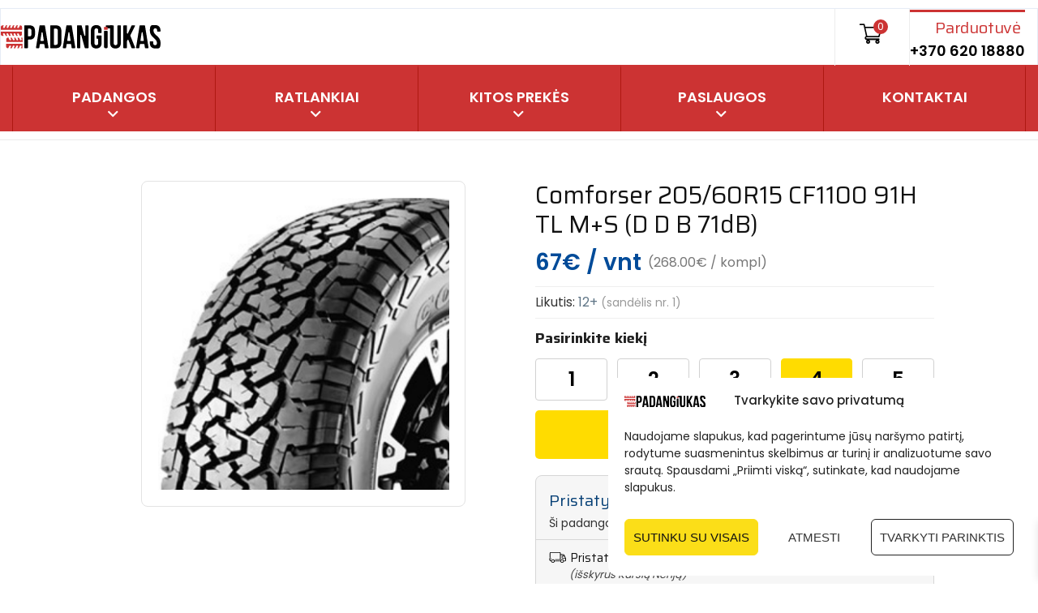

--- FILE ---
content_type: text/html; charset=UTF-8
request_url: https://padangiukas.lt/p/comforser-205-60r15-cf1100-91h-tl-ms-d-d-b-71db/
body_size: 27779
content:
<!DOCTYPE html>
<html class="no-js" lang="lt-LT">
<head><script>(function(w,i,g){w[g]=w[g]||[];if(typeof w[g].push=='function')w[g].push(i)})
(window,'G-HJLN0D6DGP','google_tags_first_party');</script><script async src="/virj/"></script>
			<script>
				window.dataLayer = window.dataLayer || [];
				function gtag(){dataLayer.push(arguments);}
				gtag('js', new Date());
				gtag('set', 'developer_id.dYzg1YT', true);
				gtag('config', 'G-HJLN0D6DGP');
			</script>
			
	<meta charset="UTF-8"/>
	<meta http-equiv="X-UA-Compatible" content="IE=edge">
	<meta name="viewport" content="width=device-width, initial-scale=1">

    <meta name="color-scheme" content="only light">
    
    <link rel="preconnect" href="https://fonts.googleapis.com">
    <link rel="preconnect" href="https://fonts.gstatic.com" crossorigin>
    <link href="https://fonts.googleapis.com/css2?family=Poppins:wght@400;500;600;700&display=swap" rel="stylesheet">

	
        <script type="application/javascript" style="display:none">
            /* <![CDATA[ */
            window.pysWooProductData = window.pysWooProductData || [];
                        window.pysWooProductData[3202082] = {"facebook":{"delay":0,"type":"static","name":"AddToCart","pixelIds":["336966069706182"],"params":{"content_type":"product","content_ids":["3202082"],"contents":[{"id":"3202082","quantity":1}],"tags":"balt_PCR, Baltyre, Padangos","content_name":"Comforser 205\/60R15  CF1100 91H TL M+S (D D B 71dB)","category_name":"Padangos","value":"67","currency":"EUR"},"e_id":"woo_add_to_cart_on_button_click","ids":[],"hasTimeWindow":false,"timeWindow":0,"eventID":"","woo_order":"","edd_order":""},"ga":{"delay":0,"type":"static","unify":true,"trackingIds":["G-HJLN0D6DGP","AW-694284134"],"name":"add_to_cart","params":{"event_category":"ecommerce","currency":"EUR","items":[{"item_id":"3202082","item_name":"Comforser 205\/60R15  CF1100 91H TL M+S (D D B 71dB)","quantity":1,"price":"67","affiliation":"Padangiukas","item_category":"Padangos","id":"3202082","google_business_vertical":"retail"}],"value":"67","ecomm_prodid":"3202082","ecomm_pagetype":"product","ecomm_totalvalue":"67"},"e_id":"woo_add_to_cart_on_button_click","ids":[],"hasTimeWindow":false,"timeWindow":0,"eventID":"","woo_order":"","edd_order":""},"google_ads":{"delay":0,"type":"static","conversion_ids":["AW-694284134"],"ids":["AW-694284134\/1Y_zCOTj684YEObeh8sC"],"name":"add_to_cart","params":{"ecomm_prodid":"3202082","ecomm_pagetype":"product","event_category":"ecommerce","currency":"EUR","value":"67","items":[{"id":"3202082","google_business_vertical":"retail"}]},"e_id":"woo_add_to_cart_on_button_click","hasTimeWindow":false,"timeWindow":0,"eventID":"","woo_order":"","edd_order":""}};
                        /* ]]> */
        </script>

        <meta name='robots' content='index, follow, max-image-preview:large, max-snippet:-1, max-video-preview:-1' />

<!-- Google Tag Manager by PYS -->
    <script data-cfasync="false" data-pagespeed-no-defer>
	    window.dataLayerPYS = window.dataLayerPYS || [];
	</script>
<!-- End Google Tag Manager by PYS -->
	<!-- This site is optimized with the Yoast SEO Premium plugin  - https://yoast.com/wordpress/plugins/seo/ -->
	<title>Comforser 205/60R15 CF1100 91H TL M+S (D D B 71dB) | Padangiukas</title>
	<link rel="canonical" href="https://padangiukas.lt/p/comforser-205-60r15-cf1100-91h-tl-ms-d-d-b-71db/" />
	<meta property="og:locale" content="lt_LT" />
	<meta property="og:type" content="product" />
	<meta property="og:title" content="Comforser 205/60R15 CF1100 91H TL M+S (D D B 71dB)" />
	<meta property="og:url" content="https://padangiukas.lt/p/comforser-205-60r15-cf1100-91h-tl-ms-d-d-b-71db/" />
	<meta property="og:site_name" content="Padangiukas" />
	<meta property="article:modified_time" content="2026-01-10T15:42:22+00:00" />
	<meta property="og:image" content="https://padangiukas.lt/wp-content/uploads/2023/01/Comforser-CF1100-padangos-padangiukas.png" />
	<meta property="og:image:width" content="900" />
	<meta property="og:image:height" content="900" />
	<meta property="og:image:type" content="image/png" />
	<meta name="twitter:card" content="summary_large_image" />
	<meta name="twitter:site" content="@Padangiukas" />
	<script type="application/ld+json" class="yoast-schema-graph">{
	    "@context": "https://schema.org",
	    "@graph": [
	        {
	            "@type": [
	                "WebPage",
	                "ItemPage"
	            ],
	            "@id": "https://padangiukas.lt/p/comforser-205-60r15-cf1100-91h-tl-ms-d-d-b-71db/",
	            "url": "https://padangiukas.lt/p/comforser-205-60r15-cf1100-91h-tl-ms-d-d-b-71db/",
	            "name": "Comforser 205/60R15 CF1100 91H TL M+S (D D B 71dB) | Padangiukas",
	            "isPartOf": {
	                "@id": "https://padangiukas.lt/#website"
	            },
	            "primaryImageOfPage": {
	                "@id": "https://padangiukas.lt/p/comforser-205-60r15-cf1100-91h-tl-ms-d-d-b-71db/#primaryimage"
	            },
	            "image": {
	                "@id": "https://padangiukas.lt/p/comforser-205-60r15-cf1100-91h-tl-ms-d-d-b-71db/#primaryimage"
	            },
	            "thumbnailUrl": "https://padangiukas.lt/wp-content/uploads/2023/01/Comforser-CF1100-padangos-padangiukas.png",
	            "breadcrumb": {
	                "@id": "https://padangiukas.lt/p/comforser-205-60r15-cf1100-91h-tl-ms-d-d-b-71db/#breadcrumb"
	            },
	            "inLanguage": "lt-LT",
	            "potentialAction": {
	                "@type": "BuyAction",
	                "target": "https://padangiukas.lt/p/comforser-205-60r15-cf1100-91h-tl-ms-d-d-b-71db/"
	            }
	        },
	        {
	            "@type": "ImageObject",
	            "inLanguage": "lt-LT",
	            "@id": "https://padangiukas.lt/p/comforser-205-60r15-cf1100-91h-tl-ms-d-d-b-71db/#primaryimage",
	            "url": "https://padangiukas.lt/wp-content/uploads/2023/01/Comforser-CF1100-padangos-padangiukas.png",
	            "contentUrl": "https://padangiukas.lt/wp-content/uploads/2023/01/Comforser-CF1100-padangos-padangiukas.png",
	            "width": 372,
	            "height": 372,
	            "caption": "Comforser-CF1100-padangos-padangiukas"
	        },
	        {
	            "@type": "BreadcrumbList",
	            "@id": "https://padangiukas.lt/p/comforser-205-60r15-cf1100-91h-tl-ms-d-d-b-71db/#breadcrumb",
	            "itemListElement": [
	                {
	                    "@type": "ListItem",
	                    "position": 1,
	                    "name": "Pradinis",
	                    "item": "https://padangiukas.lt/"
	                },
	                {
	                    "@type": "ListItem",
	                    "position": 2,
	                    "name": "Padangos",
	                    "item": "https://padangiukas.lt/"
	                },
	                {
	                    "@type": "ListItem",
	                    "position": 3,
	                    "name": "Padangos",
	                    "item": "https://padangiukas.lt/c/padangos/"
	                },
	                {
	                    "@type": "ListItem",
	                    "position": 4,
	                    "name": "Comforser 205/60R15 CF1100 91H TL M+S (D D B 71dB)"
	                }
	            ]
	        },
	        {
	            "@type": "WebSite",
	            "@id": "https://padangiukas.lt/#website",
	            "url": "https://padangiukas.lt/",
	            "name": "Padangiukas",
	            "description": "Padangų parduotuvė, autoservisas",
	            "publisher": {
	                "@id": "https://padangiukas.lt/#organization"
	            },
	            "potentialAction": [
	                {
	                    "@type": "SearchAction",
	                    "target": {
	                        "@type": "EntryPoint",
	                        "urlTemplate": "https://padangiukas.lt/?s={search_term_string}"
	                    },
	                    "query-input": {
	                        "@type": "PropertyValueSpecification",
	                        "valueRequired": true,
	                        "valueName": "search_term_string"
	                    }
	                }
	            ],
	            "inLanguage": "lt-LT"
	        },
	        {
	            "@type": "Organization",
	            "@id": "https://padangiukas.lt/#organization",
	            "name": "MB \"Padangiukas\"",
	            "alternateName": "Padangiukas",
	            "url": "https://padangiukas.lt/",
	            "logo": {
	                "@type": "ImageObject",
	                "inLanguage": "lt-LT",
	                "@id": "https://padangiukas.lt/#/schema/logo/image/",
	                "url": "https://padangiukas.lt/wp-content/uploads/2025/04/padangiukas-logo-900x900-1.jpg",
	                "contentUrl": "https://padangiukas.lt/wp-content/uploads/2025/04/padangiukas-logo-900x900-1.jpg",
	                "width": 900,
	                "height": 900,
	                "caption": "MB \"Padangiukas\""
	            },
	            "image": {
	                "@id": "https://padangiukas.lt/#/schema/logo/image/"
	            },
	            "sameAs": [
	                "https://www.facebook.com/padangos.padangiukas.lt",
	                "https://x.com/Padangiukas",
	                "https://www.instagram.com/padangiukas/",
	                "https://www.linkedin.com/company/18904941",
	                "https://www.pinterest.com/padangiukas/",
	                "https://www.youtube.com/channel/UC25G07zikVzfc_mfuKeVh5A"
	            ],
	            "description": "Prekyba naujomis padangomis, ratų ir padangų montavimo autoservisas",
	            "email": "info@padangiukas.lt",
	            "telephone": "+37062018880",
	            "legalName": "Padangiukas, MB",
	            "taxID": "LT100013386818",
	            "numberOfEmployees": {
	                "@type": "QuantitativeValue",
	                "minValue": "1",
	                "maxValue": "10"
	            },
	            "hasMerchantReturnPolicy": {
	                "@type": "MerchantReturnPolicy",
	                "merchantReturnLink": "https://padangiukas.lt/informacija-pirkejui/pirkimo-pardavimo-taisykles/"
	            }
	        }
	    ]
	}</script>
	<meta property="product:price:amount" content="67" />
	<meta property="product:price:currency" content="EUR" />
	<meta property="og:availability" content="instock" />
	<meta property="product:availability" content="instock" />
	<meta property="product:retailer_item_id" content="3202082" />
	<meta property="product:condition" content="new" />
	<!-- / Yoast SEO Premium plugin. -->


<link rel='dns-prefetch' href='//maxcdn.bootstrapcdn.com' />
<link rel='dns-prefetch' href='//fonts.googleapis.com' />
<link rel='preconnect' href='https://fonts.gstatic.com' crossorigin />
<link rel="alternate" title="oEmbed (JSON)" type="application/json+oembed" href="https://padangiukas.lt/wp-json/oembed/1.0/embed?url=https%3A%2F%2Fpadangiukas.lt%2Fp%2Fcomforser-205-60r15-cf1100-91h-tl-ms-d-d-b-71db%2F" />
<link rel="alternate" title="oEmbed (XML)" type="text/xml+oembed" href="https://padangiukas.lt/wp-json/oembed/1.0/embed?url=https%3A%2F%2Fpadangiukas.lt%2Fp%2Fcomforser-205-60r15-cf1100-91h-tl-ms-d-d-b-71db%2F&#038;format=xml" />
<style id='wp-img-auto-sizes-contain-inline-css' type='text/css'>
img:is([sizes=auto i],[sizes^="auto," i]){contain-intrinsic-size:3000px 1500px}
/*# sourceURL=wp-img-auto-sizes-contain-inline-css */
</style>
<style id='wp-emoji-styles-inline-css' type='text/css'>

	img.wp-smiley, img.emoji {
		display: inline !important;
		border: none !important;
		box-shadow: none !important;
		height: 1em !important;
		width: 1em !important;
		margin: 0 0.07em !important;
		vertical-align: -0.1em !important;
		background: none !important;
		padding: 0 !important;
	}
/*# sourceURL=wp-emoji-styles-inline-css */
</style>
<link rel='stylesheet' id='wpzoom-social-icons-block-style-css' href='https://padangiukas.lt/wp-content/plugins/social-icons-widget-by-wpzoom/block/dist/style-wpzoom-social-icons.css?ver=4.5.3' type='text/css' media='all' />
<link rel='stylesheet' id='woocommerce-layout-css' href='https://padangiukas.lt/wp-content/plugins/woocommerce/assets/css/woocommerce-layout.css?ver=9.8.6' type='text/css' media='all' />
<link rel='stylesheet' id='woocommerce-smallscreen-css' href='https://padangiukas.lt/wp-content/plugins/woocommerce/assets/css/woocommerce-smallscreen.css?ver=9.8.6' type='text/css' media='only screen and (max-width: 768px)' />
<link rel='stylesheet' id='woocommerce-general-css' href='https://padangiukas.lt/wp-content/plugins/woocommerce/assets/css/woocommerce.css?ver=9.8.6' type='text/css' media='all' />
<style id='woocommerce-inline-inline-css' type='text/css'>
.woocommerce form .form-row .required { visibility: visible; }
/*# sourceURL=woocommerce-inline-inline-css */
</style>
<link rel='stylesheet' id='select2-css' href='https://padangiukas.lt/wp-content/plugins/woocommerce/assets/css/select2.css?ver=9.8.6' type='text/css' media='all' />
<link rel='stylesheet' id='xoo-wsc-fonts-css' href='https://padangiukas.lt/wp-content/plugins/woocommerce-side-cart-premium/assets/css/xoo-wsc-fonts.css?ver=4.3' type='text/css' media='all' />
<link rel='stylesheet' id='xoo-wsc-style-css' href='https://padangiukas.lt/wp-content/plugins/woocommerce-side-cart-premium/assets/css/xoo-wsc-style.css?ver=4.3' type='text/css' media='all' />
<style id='xoo-wsc-style-inline-css' type='text/css'>

.xoo-wsc-sp-left-col img, .xoo-wsc-sp-left-col{
	max-width: 80px;
}

.xoo-wsc-sp-right-col{
	font-size: 14px;
}

.xoo-wsc-sp-container, .xoo-wsc-dr-sp{
	background-color: #eee;
}

 

.xoo-wsc-footer{
	background-color: #ffffff;
	color: #000000;
	padding: 10px 20px;
	box-shadow: 0 -5px 10px #0000001a;
}

.xoo-wsc-footer, .xoo-wsc-footer a, .xoo-wsc-footer .amount{
	font-size: 15px;
}

.xoo-wsc-ft-buttons-cont{
	grid-template-columns: auto;
}

.xoo-wsc-basket{
	bottom: 12px;
	right: 0px;
	background-color: #ffffff;
	color: #000000;
	box-shadow: 0 1px 4px 0;
	border-radius: 50%;
	display: none;
	width: 60px;
	height: 60px;
}


.xoo-wsc-bki{
	font-size: 30px}

.xoo-wsc-items-count{
	top: -10px;
	left: -10px;
}

.xoo-wsc-items-count{
	background-color: #000000;
	color: #ffffff;
}

.xoo-wsc-container, .xoo-wsc-slider, .xoo-wsc-drawer{
	max-width: 350px;
	right: -350px;
	top: 0;bottom: 0;
	bottom: 0;
	font-family: }

.xoo-wsc-drawer{
	max-width: 350px;
}

.xoo-wsc-cart-active .xoo-wsc-container, .xoo-wsc-slider-active .xoo-wsc-slider{
	right: 0;
}

.xoo-wsc-drawer-active .xoo-wsc-drawer{
	right: 350px;
}
.xoo-wsc-drawer{
	right: 0;
}


.xoo-wsc-cart-active .xoo-wsc-basket{
	right: 350px;
}

span.xoo-wsch-close, .xoo-wscdh-close {
    font-size: 16px;
    right: 10px;
}

.xoo-wsch-top{
	justify-content: center;
}

.xoo-wsch-text{
	font-size: 20px;
}

.xoo-wsc-header, .xoo-wsc-drawer-header{
	color: #000000;
	background-color: #ffffff;
	border-bottom: 2px solid #eee;
}

.xoo-wsc-bar{
	background-color: #f0f0f0}

span.xoo-wsc-bar-filled{
	background-color: #000000}

.xoo-wsc-body{
	background-color: #ffffff;
}

.xoo-wsc-body, .xoo-wsc-body span.amount, .xoo-wsc-body a{
	font-size: 16px;
	color: #000000;
}

.xoo-wsc-product, .xoo-wsc-sp-product{
	padding: 20px 15px;
	margin: 10px 15px;
	border-radius: 5px;
	box-shadow: 0 2px 2px #00000005;
	background-color: #ffffff;
}

.xoo-wsc-body .xoo-wsc-ft-totals{
	padding: 20px 15px;
	margin: 10px 15px;
}

.xoo-wsc-product-cont{
	padding: 10px 10px;
}

.xoo-wsc-pattern-row .xoo-wsc-img-col{
	width: 35%;
}

.xoo-wsc-pattern-card .xoo-wsc-img-col img{
	max-width: 100%;
	display: table;
	margin: 0 auto;
}
.xoo-wsc-pattern-row .xoo-wsc-sum-col{
	width: 65%;
}

.xoo-wsc-pattern-card .xoo-wsc-product-cont{
	width: 50% 
}
.xoo-wsc-pattern-card .xoo-wsc-product{
	border: 0;
	box-shadow: 0px 10px 15px -12px #0000001a;
}
.xoo-wsc-pattern-card .xoo-wsc-img-col{
	background-color: #eee;
}
.xoo-wsc-sm-front{
	background-color: #eee;
}
.xoo-wsc-pattern-card, .xoo-wsc-sm-front{
	border-bottom-left-radius: 5px;
	border-bottom-right-radius: 5px;
}
.xoo-wsc-pattern-card, .xoo-wsc-img-col img, .xoo-wsc-img-col{
	border-top-left-radius: 5px;
	border-top-right-radius: 5px;
}
.xoo-wsc-sm-back{
	background-color: #fff;
}
.xoo-wsc-sm-front, .xoo-wsc-sm-back{
	color: #000;
}

.xoo-wsc-sum-col{
	justify-content: center;
}

/***** Quantity *****/

.xoo-wsc-qty-box{
	max-width: 75px;
}

.xoo-wsc-qty-box.xoo-wsc-qtb-square{
	border-color: #000000;
}

input[type="number"].xoo-wsc-qty{
	border-color: #000000;
	background-color: #ffffff;
	color: #000000;
	height: 28px;
	line-height: 28px;
}

input[type="number"].xoo-wsc-qty, .xoo-wsc-qtb-square{
	border-width: 1px;
	border-style: solid;
}
.xoo-wsc-chng{
	background-color: #ffffff;
	color: #000000;
	width: 20px;
}

.xoo-wsc-qtb-circle .xoo-wsc-chng{
	height: 20px;
	line-height: 20px;
}

/** Shortcode **/
.xoo-wsc-sc-count{
	background-color: #000000;
	color: #ffffff;
}

.xoo-wsc-sc-bki{
	font-size: 28px;
	color: 28;
}
.xoo-wsc-sc-cont{
	color: #000000;
}

.xoo-wsc-sp-column li.xoo-wsc-sp-prod-cont{
	width: 50%;
}


.added_to_cart{
	display: none!important;
}

.magictime {
    animation-duration: 0.5s;
}


span.xoo-wsc-dtg-icon{
	right: calc(100% - 11px );
}


.xoo-wsc-sp-product{
	background-color: #fff;
}


@media only screen and (max-width: 600px) {
	.xoo-wsc-basket {
	    width: 40px;
	    height: 40px;
	}

	.xoo-wsc-bki {
	    font-size: 20px;
	}

	span.xoo-wsc-items-count {
	    width: 17px;
	    height: 17px;
	    line-height: 17px;
	    top: -7px;
	    left: -7px;
	}
}



.xoo-wsc-product dl.variation {
	display: block;
}

span.xoo-wsc-gift-ban{
	background-color: #ffffff;
	color: #000000;
}.xoo-wsc-cart-active .xoo-wsc-container {
    z-index: 9999999999;
}

.woocommerce a.button.xoo-wsc-ft-btn-checkout {
background-color: #d92216;
border-color: #d92216;
color: #fff;
}

.woocommerce a.button.xoo-wsc-ft-btn-checkout:hover {
background-color: #fbde18;
border-color: #fbde18;
color: #000;
}
/*# sourceURL=xoo-wsc-style-inline-css */
</style>
<link rel='stylesheet' id='cmplz-general-css' href='https://padangiukas.lt/wp-content/plugins/complianz-gdpr-premium/assets/css/cookieblocker.min.css?ver=1753386460' type='text/css' media='all' />
<link rel='stylesheet' id='url-shortify-css' href='https://padangiukas.lt/wp-content/plugins/url-shortify/lite/dist/styles/url-shortify.css?ver=1.11.4' type='text/css' media='all' />
<link rel='stylesheet' id='montonio-style-css' href='https://padangiukas.lt/wp-content/plugins/montonio-for-woocommerce/assets/css/montonio-style.css?ver=9.3.2' type='text/css' media='all' />
<link rel='stylesheet' id='pneupress-theme-icons-css' href='https://padangiukas.lt/wp-content/themes/pneupress/assets/css/theme-icons.css?ver=6.9' type='text/css' media='all' />
<link rel='stylesheet' id='tyre-filter-css' href='https://padangiukas.lt/wp-content/plugins/tyre-filter/public/css/tyre-filter-public.css?ver=1.4.1' type='text/css' media='all' />
<link rel='stylesheet' id='tyre-filter-pro-css' href='https://padangiukas.lt/wp-content/plugins/tyre-filter-pro/public/css/app.css?ver=1.4.20' type='text/css' media='all' />
<link rel='stylesheet' id='brands-styles-css' href='https://padangiukas.lt/wp-content/plugins/woocommerce/assets/css/brands.css?ver=9.8.6' type='text/css' media='all' />
<link rel='stylesheet' id='wpzoom-social-icons-socicon-css' href='https://padangiukas.lt/wp-content/plugins/social-icons-widget-by-wpzoom/assets/css/wpzoom-socicon.css?ver=1765196895' type='text/css' media='all' />
<link rel='stylesheet' id='wpzoom-social-icons-styles-css' href='https://padangiukas.lt/wp-content/plugins/social-icons-widget-by-wpzoom/assets/css/wpzoom-social-icons-styles.css?ver=1765196895' type='text/css' media='all' />
<link rel='stylesheet' id='woo_discount_pro_style-css' href='https://padangiukas.lt/wp-content/plugins/woo-discount-rules-pro/Assets/Css/awdr_style.css?ver=2.6.13' type='text/css' media='all' />
<link rel='stylesheet' id='font-awesome-css' href='//maxcdn.bootstrapcdn.com/font-awesome/4.7.0/css/font-awesome.min.css?ver=4.7.0' type='text/css' media='' />
<link rel='stylesheet' id='pneupress-plugin-style-css' href='https://padangiukas.lt/wp-content/plugins/pneupress-plugin/public/css/style.css?ver=6.9' type='text/css' media='all' />
<link rel='stylesheet' id='groundwork-grid-css' href='https://padangiukas.lt/wp-content/themes/pneupress/assets/css/groundwork-responsive.css?ver=6.9' type='text/css' media='all' />
<link rel='stylesheet' id='js_composer_front-css' href='https://padangiukas.lt/wp-content/plugins/js_composer/assets/css/js_composer.min.css?ver=8.6.1' type='text/css' media='all' />
<link rel='stylesheet' id='pneupress-style-css' href='https://padangiukas.lt/wp-content/themes/pneupress/style.css?ver=1.2.0' type='text/css' media='all' />
<style id='pneupress-style-inline-css' type='text/css'>
.header-mobile {display: none;}@media screen and (max-width:1199px) {.header-left {padding-left: 0;}.wh-header, .wh-top-bar {display: none;}.header-mobile {display: block;}}
/*# sourceURL=pneupress-style-inline-css */
</style>
<link rel='stylesheet' id='child-style-css' href='https://padangiukas.lt/wp-content/themes/pneupress-child/style.css?ver=2.0.0' type='text/css' media='all' />
<link rel='stylesheet' id='swiper-css' href='https://padangiukas.lt/wp-content/themes/pneupress-child/assets/css/swiper-bundle.min.css?ver=8.2.6' type='text/css' media='all' />
<link rel="preload" as="style" href="https://fonts.googleapis.com/css?family=Saira:400,700%7CPoppins:400&#038;subset=latin-ext&#038;display=swap&#038;ver=1768164156" /><link rel="stylesheet" href="https://fonts.googleapis.com/css?family=Saira:400,700%7CPoppins:400&#038;subset=latin-ext&#038;display=swap&#038;ver=1768164156" media="print" onload="this.media='all'"><noscript><link rel="stylesheet" href="https://fonts.googleapis.com/css?family=Saira:400,700%7CPoppins:400&#038;subset=latin-ext&#038;display=swap&#038;ver=1768164156" /></noscript><link rel='stylesheet' id='pneupress_options_style-css' href='//padangiukas.lt/wp-content/uploads/pneupress_options_style.css?ver=6.9' type='text/css' media='all' />
<style id='pneupress_options_style-inline-css' type='text/css'>
.vc_custom_1647637736020{padding-top: 0px !important;background-color: #ffffff !important;border-radius: 1px !important;}.vc_custom_1729028705066{padding-top: 0px !important;background-color: #cc3333 !important;}.vc_custom_1571076051644{padding-top: 0px !important;padding-bottom: 0px !important;}.vc_custom_1647638354736{padding-right: 0px !important;border-radius: 1px !important;}.vc_custom_1670438132825{border-right-width: 1px !important;border-left-width: 1px !important;padding-top: 8px !important;padding-right: 30px !important;padding-bottom: 10px !important;padding-left: 30px !important;border-left-color: #ececec !important;border-left-style: solid !important;border-right-color: #ececec !important;border-right-style: solid !important;}.vc_custom_1571076084594{padding-top: 0px !important;padding-left: 0px !important;}.vc_custom_1647638415943{margin-bottom: 0px !important;padding-bottom: 0px !important;}.vc_custom_1729029210974{border-top-width: 0px !important;border-bottom-width: 0px !important;padding-top: 0px !important;padding-bottom: 0px !important;}.vc_custom_1729027500190{margin-top: 0px !important;margin-bottom: 12px !important;border-top-width: 0px !important;padding-top: 0px !important;}.vc_custom_1729027511551{margin-top: 7px !important;margin-right: 5px !important;margin-bottom: 5px !important;}.vc_custom_1538395136636{border-bottom-width: 1px !important;border-bottom-color: rgba(255,255,255,0.45) !important;}.vc_custom_1549460132252{padding-top: 0px !important;}.vc_custom_1541413449852{margin-bottom: 0px !important;padding-top: 15px !important;padding-right: 15px !important;padding-bottom: 15px !important;padding-left: 15px !important;}.footer-icons {
    width: 165px;
    margin: 0 auto;
}
.footer-icons i {
    float: left;
    margin: 0 8px;
}
.widget {
    width: 100%;
}

.widget h2.widgettitle {
    margin: 20px 0 10px;
    font-size: 18px;
    color: #ededed;
    line-height: 18px;
    text-align: left;
}

.widget ul li:before {
    content: '';
}.vc_custom_1571082201023{margin-top: 0px !important;padding-top: 45px !important;padding-bottom: 78px !important;background-color: #0f0f0f !important;}.vc_custom_1729453518492{padding-top: 15px !important;}
/*# sourceURL=pneupress_options_style-inline-css */
</style>
<link rel='stylesheet' id='ari-fancybox-css' href='https://padangiukas.lt/wp-content/plugins/ari-fancy-lightbox/assets/fancybox/jquery.fancybox.min.css?ver=1.4.1' type='text/css' media='all' />
<style id='ari-fancybox-inline-css' type='text/css'>
BODY .fancybox-container{z-index:200000}BODY .fancybox-is-open .fancybox-bg{opacity:0.92}BODY .fancybox-bg {background-color:#ffffff}BODY .fancybox-thumbs {background-color:#ffffff}
/*# sourceURL=ari-fancybox-inline-css */
</style>
<script type="text/javascript" id="jquery-core-js-extra">
/* <![CDATA[ */
var pysTikTokRest = {"restApiUrl":"https://padangiukas.lt/wp-json/pys-tiktok/v1/event","debug":"1"};
var pysFacebookRest = {"restApiUrl":"https://padangiukas.lt/wp-json/pys-facebook/v1/event","debug":"1"};
//# sourceURL=jquery-core-js-extra
/* ]]> */
</script>
<script type="text/javascript" src="https://padangiukas.lt/wp-includes/js/jquery/jquery.min.js?ver=3.7.1" id="jquery-core-js"></script>
<script type="text/javascript" src="https://padangiukas.lt/wp-includes/js/jquery/jquery-migrate.min.js?ver=3.4.1" id="jquery-migrate-js"></script>
<script type="text/javascript" id="wc-single-product-js-extra">
/* <![CDATA[ */
var wc_single_product_params = {"i18n_required_rating_text":"Pasirinkite \u012fvertinim\u0105","i18n_rating_options":["1 i\u0161 5 \u017evaig\u017edu\u010di\u0173","2 i\u0161 5 \u017evaig\u017edu\u010di\u0173","3 i\u0161 5 \u017evaig\u017edu\u010di\u0173","4 i\u0161 5 \u017evaig\u017edu\u010di\u0173","5 i\u0161 5 \u017evaig\u017edu\u010di\u0173"],"i18n_product_gallery_trigger_text":"View full-screen image gallery","review_rating_required":"yes","flexslider":{"rtl":false,"animation":"slide","smoothHeight":true,"directionNav":false,"controlNav":"thumbnails","slideshow":false,"animationSpeed":500,"animationLoop":false,"allowOneSlide":false},"zoom_enabled":"","zoom_options":[],"photoswipe_enabled":"","photoswipe_options":{"shareEl":false,"closeOnScroll":false,"history":false,"hideAnimationDuration":0,"showAnimationDuration":0},"flexslider_enabled":""};
//# sourceURL=wc-single-product-js-extra
/* ]]> */
</script>
<script type="text/javascript" src="https://padangiukas.lt/wp-content/plugins/woocommerce/assets/js/frontend/single-product.min.js?ver=9.8.6" id="wc-single-product-js" defer="defer" data-wp-strategy="defer"></script>
<script type="text/javascript" src="https://padangiukas.lt/wp-content/plugins/woocommerce/assets/js/jquery-blockui/jquery.blockUI.min.js?ver=2.7.0-wc.9.8.6" id="jquery-blockui-js" defer="defer" data-wp-strategy="defer"></script>
<script type="text/javascript" src="https://padangiukas.lt/wp-content/plugins/woocommerce/assets/js/js-cookie/js.cookie.min.js?ver=2.1.4-wc.9.8.6" id="js-cookie-js" defer="defer" data-wp-strategy="defer"></script>
<script type="text/javascript" id="woocommerce-js-extra">
/* <![CDATA[ */
var woocommerce_params = {"ajax_url":"/wp-admin/admin-ajax.php","wc_ajax_url":"/?wc-ajax=%%endpoint%%","i18n_password_show":"Rodyti slapta\u017eod\u012f","i18n_password_hide":"Sl\u0117pti slapta\u017eod\u012f"};
//# sourceURL=woocommerce-js-extra
/* ]]> */
</script>
<script type="text/javascript" src="https://padangiukas.lt/wp-content/plugins/woocommerce/assets/js/frontend/woocommerce.min.js?ver=9.8.6" id="woocommerce-js" defer="defer" data-wp-strategy="defer"></script>
<script type="text/javascript" id="url-shortify-js-extra">
/* <![CDATA[ */
var usParams = {"ajaxurl":"https://padangiukas.lt/wp-admin/admin-ajax.php"};
//# sourceURL=url-shortify-js-extra
/* ]]> */
</script>
<script type="text/javascript" src="https://padangiukas.lt/wp-content/plugins/url-shortify/lite/dist/scripts/url-shortify.js?ver=1.11.4" id="url-shortify-js"></script>
<script type="text/javascript" src="https://padangiukas.lt/wp-content/plugins/woocommerce-min-max-quantities/assets/js/frontend/validate.min.js?ver=5.2.8" id="wc-mmq-frontend-js" defer="defer" data-wp-strategy="defer"></script>
<script data-service="general" data-category="marketing" type="text/plain" data-cmplz-src="https://padangiukas.lt/wp-content/plugins/pixelyoursite-pro/dist/scripts/jquery.bind-first-0.2.3.min.js" id="jquery-bind-first-js"></script>
<script data-service="general" data-category="marketing" type="text/plain" data-cmplz-src="https://padangiukas.lt/wp-content/plugins/pixelyoursite-pro/dist/scripts/js.cookie-2.1.3.min.js?ver=2.1.3" id="js-cookie-pys-js"></script>
<script data-service="general" data-category="marketing" type="text/plain" data-cmplz-src="https://padangiukas.lt/wp-content/plugins/pixelyoursite-pro/dist/scripts/sha256.js?ver=0.11.0" id="js-sha256-js"></script>
<script data-service="general" data-category="marketing" type="text/plain" data-cmplz-src="https://padangiukas.lt/wp-content/plugins/pixelyoursite-pro/dist/scripts/tld.min.js?ver=2.3.1" id="js-tld-js"></script>
<script data-service="general" data-category="marketing" type="text/plain" id="pys-js-extra">
/* <![CDATA[ */
var pysOptions = {"staticEvents":{"facebook":{"woo_view_content":[{"delay":0,"type":"static","name":"ViewContent","pixelIds":["336966069706182"],"eventID":"44275b5e-ffa1-40f5-b950-d117557b29b1","params":{"content_ids":["3202082"],"content_type":"product","tags":"balt_PCR, Baltyre, Padangos","value":"67","currency":"EUR","contents":[{"id":"3202082","quantity":1}],"product_price":"67","content_name":"Comforser 205/60R15  CF1100 91H TL M+S (D D B 71dB)","category_name":"Padangos","page_title":"Comforser 205/60R15  CF1100 91H TL M+S (D D B 71dB)","post_type":"product","post_id":3202082,"plugin":"PixelYourSite","event_url":"padangiukas.lt/p/comforser-205-60r15-cf1100-91h-tl-ms-d-d-b-71db/","user_role":"guest"},"e_id":"woo_view_content","ids":[],"hasTimeWindow":false,"timeWindow":0,"woo_order":"","edd_order":""}],"init_event":[{"delay":0,"type":"static","ajaxFire":false,"name":"PageView","pixelIds":["336966069706182"],"eventID":"289d3af2-97ea-4dcd-ac9f-dfa5148fae97","params":{"categories":"Padangos","tags":"balt_PCR, Baltyre, Padangos","page_title":"Comforser 205/60R15  CF1100 91H TL M+S (D D B 71dB)","post_type":"product","post_id":3202082,"plugin":"PixelYourSite","event_url":"padangiukas.lt/p/comforser-205-60r15-cf1100-91h-tl-ms-d-d-b-71db/","user_role":"guest"},"e_id":"init_event","ids":[],"hasTimeWindow":false,"timeWindow":0,"woo_order":"","edd_order":""}]},"ga":{"woo_view_content":[{"delay":0,"type":"static","unify":true,"trackingIds":["G-HJLN0D6DGP","AW-694284134"],"name":"view_item","eventID":"44275b5e-ffa1-40f5-b950-d117557b29b1","params":{"items":[{"item_id":"3202082","item_name":"Comforser 205/60R15  CF1100 91H TL M+S (D D B 71dB)","quantity":1,"price":"67","affiliation":"Padangiukas","item_category":"Padangos","id":"3202082","google_business_vertical":"retail"}],"currency":"EUR","ecomm_prodid":"3202082","ecomm_pagetype":"product","ecomm_totalvalue":"67","event_category":"ecommerce","value":"67","page_title":"Comforser 205/60R15  CF1100 91H TL M+S (D D B 71dB)","post_type":"product","post_id":3202082,"plugin":"PixelYourSite","event_url":"padangiukas.lt/p/comforser-205-60r15-cf1100-91h-tl-ms-d-d-b-71db/","user_role":"guest"},"e_id":"woo_view_content","ids":[],"hasTimeWindow":false,"timeWindow":0,"woo_order":"","edd_order":""}],"init_event":[{"delay":0,"type":"static","unify":true,"trackingIds":["G-HJLN0D6DGP","AW-694284134"],"name":"page_view","eventID":"289d3af2-97ea-4dcd-ac9f-dfa5148fae97","params":{"page_title":"Comforser 205/60R15  CF1100 91H TL M+S (D D B 71dB)","post_type":"product","post_id":3202082,"plugin":"PixelYourSite","event_url":"padangiukas.lt/p/comforser-205-60r15-cf1100-91h-tl-ms-d-d-b-71db/","user_role":"guest"},"e_id":"init_event","ids":[],"hasTimeWindow":false,"timeWindow":0,"woo_order":"","edd_order":""}]},"google_ads":{"woo_view_content":[{"delay":0,"type":"static","conversion_ids":["AW-694284134"],"name":"view_item","ids":["AW-694284134"],"eventID":"44275b5e-ffa1-40f5-b950-d117557b29b1","params":{"ecomm_prodid":"3202082","ecomm_pagetype":"product","event_category":"ecommerce","currency":"EUR","items":[{"id":"3202082","google_business_vertical":"retail"}],"value":"67","page_title":"Comforser 205/60R15  CF1100 91H TL M+S (D D B 71dB)","post_type":"product","post_id":3202082,"plugin":"PixelYourSite","event_url":"padangiukas.lt/p/comforser-205-60r15-cf1100-91h-tl-ms-d-d-b-71db/","user_role":"guest"},"e_id":"woo_view_content","hasTimeWindow":false,"timeWindow":0,"woo_order":"","edd_order":""}],"init_event":[{"delay":0,"type":"static","conversion_ids":["AW-694284134"],"name":"page_view","eventID":"289d3af2-97ea-4dcd-ac9f-dfa5148fae97","params":{"page_title":"Comforser 205/60R15  CF1100 91H TL M+S (D D B 71dB)","post_type":"product","post_id":3202082,"plugin":"PixelYourSite","event_url":"padangiukas.lt/p/comforser-205-60r15-cf1100-91h-tl-ms-d-d-b-71db/","user_role":"guest"},"e_id":"init_event","ids":[],"hasTimeWindow":false,"timeWindow":0,"woo_order":"","edd_order":""}]}},"dynamicEvents":{"woo_add_to_cart_on_button_click":{"facebook":{"delay":0,"type":"dyn","name":"AddToCart","pixelIds":["336966069706182"],"eventID":"c7d788ac-4f67-41f8-bfdd-b3e95ffa79f9","params":{"page_title":"Comforser 205/60R15  CF1100 91H TL M+S (D D B 71dB)","post_type":"product","post_id":3202082,"plugin":"PixelYourSite","event_url":"padangiukas.lt/p/comforser-205-60r15-cf1100-91h-tl-ms-d-d-b-71db/","user_role":"guest"},"e_id":"woo_add_to_cart_on_button_click","ids":[],"hasTimeWindow":false,"timeWindow":0,"woo_order":"","edd_order":""},"ga":{"delay":0,"type":"dyn","unify":true,"trackingIds":["G-HJLN0D6DGP","AW-694284134"],"name":"add_to_cart","eventID":"c7d788ac-4f67-41f8-bfdd-b3e95ffa79f9","params":{"page_title":"Comforser 205/60R15  CF1100 91H TL M+S (D D B 71dB)","post_type":"product","post_id":3202082,"plugin":"PixelYourSite","event_url":"padangiukas.lt/p/comforser-205-60r15-cf1100-91h-tl-ms-d-d-b-71db/","user_role":"guest"},"e_id":"woo_add_to_cart_on_button_click","ids":[],"hasTimeWindow":false,"timeWindow":0,"woo_order":"","edd_order":""},"google_ads":{"delay":0,"type":"dyn","conversion_ids":["AW-694284134"],"name":"add_to_cart","eventID":"c7d788ac-4f67-41f8-bfdd-b3e95ffa79f9","params":{"page_title":"Comforser 205/60R15  CF1100 91H TL M+S (D D B 71dB)","post_type":"product","post_id":3202082,"plugin":"PixelYourSite","event_url":"padangiukas.lt/p/comforser-205-60r15-cf1100-91h-tl-ms-d-d-b-71db/","user_role":"guest"},"e_id":"woo_add_to_cart_on_button_click","ids":[],"hasTimeWindow":false,"timeWindow":0,"woo_order":"","edd_order":""}},"woo_select_content_single":{"3275438":{"ga":{"delay":0,"type":"dyn","name":"select_item","trackingIds":["G-HJLN0D6DGP"],"eventID":"548b1af2-9779-41ee-863e-01147f6a2897","params":{"items":[{"id":"3275438","name":"KUMHO HA31 3PMSF M+S 205/60R15 91V (D C B 71dB)","quantity":1,"price":"74","item_list_name":"Related Products - Comforser 205/60R15  CF1100 91H TL M+S (D D B 71dB)","item_list_id":"related_products_comforser-205-60r15-cf1100-91h-tl-ms-d-d-b-71db","affiliation":"Padangiukas","item_category":"Padangos"}],"event_category":"ecommerce","content_type":"product","page_title":"Comforser 205/60R15  CF1100 91H TL M+S (D D B 71dB)","post_type":"product","post_id":3202082,"plugin":"PixelYourSite","event_url":"padangiukas.lt/p/comforser-205-60r15-cf1100-91h-tl-ms-d-d-b-71db/","user_role":"guest"},"e_id":"woo_select_content_single","ids":[],"hasTimeWindow":false,"timeWindow":0,"woo_order":"","edd_order":""}},"3425277":{"ga":{"delay":0,"type":"dyn","name":"select_item","trackingIds":["G-HJLN0D6DGP"],"eventID":"548b1af2-9779-41ee-863e-01147f6a2897","params":{"items":[{"id":"3425277","name":"TRIANGLE AGILEX A/T (TR292) DOT20 M+S 205/60R15 91H (D C B 71dB)","quantity":1,"price":"53","item_list_name":"Related Products - Comforser 205/60R15  CF1100 91H TL M+S (D D B 71dB)","item_list_id":"related_products_comforser-205-60r15-cf1100-91h-tl-ms-d-d-b-71db","affiliation":"Padangiukas","item_category":"Padangos"}],"event_category":"ecommerce","content_type":"product","page_title":"Comforser 205/60R15  CF1100 91H TL M+S (D D B 71dB)","post_type":"product","post_id":3202082,"plugin":"PixelYourSite","event_url":"padangiukas.lt/p/comforser-205-60r15-cf1100-91h-tl-ms-d-d-b-71db/","user_role":"guest"},"e_id":"woo_select_content_single","ids":[],"hasTimeWindow":false,"timeWindow":0,"woo_order":"","edd_order":""}},"3182721":{"ga":{"delay":0,"type":"dyn","name":"select_item","trackingIds":["G-HJLN0D6DGP"],"eventID":"548b1af2-9779-41ee-863e-01147f6a2897","params":{"items":[{"id":"3182721","name":"SAILUN ICE BLAZER ALPINE+ 3PMSF M+S 205/60R15 91H (D C B 72dB)","quantity":1,"price":"57","item_list_name":"Related Products - Comforser 205/60R15  CF1100 91H TL M+S (D D B 71dB)","item_list_id":"related_products_comforser-205-60r15-cf1100-91h-tl-ms-d-d-b-71db","affiliation":"Padangiukas","item_category":"Padangos"}],"event_category":"ecommerce","content_type":"product","page_title":"Comforser 205/60R15  CF1100 91H TL M+S (D D B 71dB)","post_type":"product","post_id":3202082,"plugin":"PixelYourSite","event_url":"padangiukas.lt/p/comforser-205-60r15-cf1100-91h-tl-ms-d-d-b-71db/","user_role":"guest"},"e_id":"woo_select_content_single","ids":[],"hasTimeWindow":false,"timeWindow":0,"woo_order":"","edd_order":""}},"3360019":{"ga":{"delay":0,"type":"dyn","name":"select_item","trackingIds":["G-HJLN0D6DGP"],"eventID":"548b1af2-9779-41ee-863e-01147f6a2897","params":{"items":[{"id":"3360019","name":"TRIANGLE AGILEX A/T (TR292) M+S 205/60R15 91H (D C B 71dB)","quantity":1,"price":"60","item_list_name":"Related Products - Comforser 205/60R15  CF1100 91H TL M+S (D D B 71dB)","item_list_id":"related_products_comforser-205-60r15-cf1100-91h-tl-ms-d-d-b-71db","affiliation":"Padangiukas","item_category":"Padangos"}],"event_category":"ecommerce","content_type":"product","page_title":"Comforser 205/60R15  CF1100 91H TL M+S (D D B 71dB)","post_type":"product","post_id":3202082,"plugin":"PixelYourSite","event_url":"padangiukas.lt/p/comforser-205-60r15-cf1100-91h-tl-ms-d-d-b-71db/","user_role":"guest"},"e_id":"woo_select_content_single","ids":[],"hasTimeWindow":false,"timeWindow":0,"woo_order":"","edd_order":""}},"3328970":{"ga":{"delay":0,"type":"dyn","name":"select_item","trackingIds":["G-HJLN0D6DGP"],"eventID":"548b1af2-9779-41ee-863e-01147f6a2897","params":{"items":[{"id":"3328970","name":"MATADOR MP47 Hectorra 3 205/60R15 91H (E B B 71dB)","quantity":1,"price":"89","item_list_name":"Related Products - Comforser 205/60R15  CF1100 91H TL M+S (D D B 71dB)","item_list_id":"related_products_comforser-205-60r15-cf1100-91h-tl-ms-d-d-b-71db","affiliation":"Padangiukas","item_category":"Padangos"}],"event_category":"ecommerce","content_type":"product","page_title":"Comforser 205/60R15  CF1100 91H TL M+S (D D B 71dB)","post_type":"product","post_id":3202082,"plugin":"PixelYourSite","event_url":"padangiukas.lt/p/comforser-205-60r15-cf1100-91h-tl-ms-d-d-b-71db/","user_role":"guest"},"e_id":"woo_select_content_single","ids":[],"hasTimeWindow":false,"timeWindow":0,"woo_order":"","edd_order":""}},"3326562":{"ga":{"delay":0,"type":"dyn","name":"select_item","trackingIds":["G-HJLN0D6DGP"],"eventID":"548b1af2-9779-41ee-863e-01147f6a2897","params":{"items":[{"id":"3326562","name":"YOKOHAMA ICE GUARD (IG60) 3PMSF IceGrip M+S 205/60R15 91Q (C E B 71dB)","quantity":1,"price":"101","item_list_name":"Related Products - Comforser 205/60R15  CF1100 91H TL M+S (D D B 71dB)","item_list_id":"related_products_comforser-205-60r15-cf1100-91h-tl-ms-d-d-b-71db","affiliation":"Padangiukas","item_category":"Padangos"}],"event_category":"ecommerce","content_type":"product","page_title":"Comforser 205/60R15  CF1100 91H TL M+S (D D B 71dB)","post_type":"product","post_id":3202082,"plugin":"PixelYourSite","event_url":"padangiukas.lt/p/comforser-205-60r15-cf1100-91h-tl-ms-d-d-b-71db/","user_role":"guest"},"e_id":"woo_select_content_single","ids":[],"hasTimeWindow":false,"timeWindow":0,"woo_order":"","edd_order":""}},"3425275":{"ga":{"delay":0,"type":"dyn","name":"select_item","trackingIds":["G-HJLN0D6DGP"],"eventID":"548b1af2-9779-41ee-863e-01147f6a2897","params":{"items":[{"id":"3425275","name":"LASSA DRIVEWAYS DOT22 205/60R15 91V (C B B 71dB)","quantity":1,"price":"50","item_list_name":"Related Products - Comforser 205/60R15  CF1100 91H TL M+S (D D B 71dB)","item_list_id":"related_products_comforser-205-60r15-cf1100-91h-tl-ms-d-d-b-71db","affiliation":"Padangiukas","item_category":"Padangos"}],"event_category":"ecommerce","content_type":"product","page_title":"Comforser 205/60R15  CF1100 91H TL M+S (D D B 71dB)","post_type":"product","post_id":3202082,"plugin":"PixelYourSite","event_url":"padangiukas.lt/p/comforser-205-60r15-cf1100-91h-tl-ms-d-d-b-71db/","user_role":"guest"},"e_id":"woo_select_content_single","ids":[],"hasTimeWindow":false,"timeWindow":0,"woo_order":"","edd_order":""}},"3283023":{"ga":{"delay":0,"type":"dyn","name":"select_item","trackingIds":["G-HJLN0D6DGP"],"eventID":"548b1af2-9779-41ee-863e-01147f6a2897","params":{"items":[{"id":"3283023","name":"CONTINENTAL UltraContact 205/60R15 91V (B A B 69dB)","quantity":1,"price":"165","item_list_name":"Related Products - Comforser 205/60R15  CF1100 91H TL M+S (D D B 71dB)","item_list_id":"related_products_comforser-205-60r15-cf1100-91h-tl-ms-d-d-b-71db","affiliation":"Padangiukas","item_category":"Padangos"}],"event_category":"ecommerce","content_type":"product","page_title":"Comforser 205/60R15  CF1100 91H TL M+S (D D B 71dB)","post_type":"product","post_id":3202082,"plugin":"PixelYourSite","event_url":"padangiukas.lt/p/comforser-205-60r15-cf1100-91h-tl-ms-d-d-b-71db/","user_role":"guest"},"e_id":"woo_select_content_single","ids":[],"hasTimeWindow":false,"timeWindow":0,"woo_order":"","edd_order":""}},"3176957":{"ga":{"delay":0,"type":"dyn","name":"select_item","trackingIds":["G-HJLN0D6DGP"],"eventID":"548b1af2-9779-41ee-863e-01147f6a2897","params":{"items":[{"id":"3176957","name":"ROADCRUZA RA1100 OWL M+S 205/60R15 91H (D D B 71dB)","quantity":1,"price":"68","item_list_name":"Related Products - Comforser 205/60R15  CF1100 91H TL M+S (D D B 71dB)","item_list_id":"related_products_comforser-205-60r15-cf1100-91h-tl-ms-d-d-b-71db","affiliation":"Padangiukas","item_category":"Padangos"}],"event_category":"ecommerce","content_type":"product","page_title":"Comforser 205/60R15  CF1100 91H TL M+S (D D B 71dB)","post_type":"product","post_id":3202082,"plugin":"PixelYourSite","event_url":"padangiukas.lt/p/comforser-205-60r15-cf1100-91h-tl-ms-d-d-b-71db/","user_role":"guest"},"e_id":"woo_select_content_single","ids":[],"hasTimeWindow":false,"timeWindow":0,"woo_order":"","edd_order":""}},"3429513":{"ga":{"delay":0,"type":"dyn","name":"select_item","trackingIds":["G-HJLN0D6DGP"],"eventID":"548b1af2-9779-41ee-863e-01147f6a2897","params":{"items":[{"id":"3429513","name":"KUMHO WP51 XL RP 3PMSF M+S 205/60R15 91H (E C B 70dB)","quantity":1,"price":"86","item_list_name":"Related Products - Comforser 205/60R15  CF1100 91H TL M+S (D D B 71dB)","item_list_id":"related_products_comforser-205-60r15-cf1100-91h-tl-ms-d-d-b-71db","affiliation":"Padangiukas","item_category":"Padangos"}],"event_category":"ecommerce","content_type":"product","page_title":"Comforser 205/60R15  CF1100 91H TL M+S (D D B 71dB)","post_type":"product","post_id":3202082,"plugin":"PixelYourSite","event_url":"padangiukas.lt/p/comforser-205-60r15-cf1100-91h-tl-ms-d-d-b-71db/","user_role":"guest"},"e_id":"woo_select_content_single","ids":[],"hasTimeWindow":false,"timeWindow":0,"woo_order":"","edd_order":""}},"3367893":{"ga":{"delay":0,"type":"dyn","name":"select_item","trackingIds":["G-HJLN0D6DGP"],"eventID":"548b1af2-9779-41ee-863e-01147f6a2897","params":{"items":[{"id":"3367893","name":"SAILUN ATREZZO ELITE XL 205/60R15 95H (C B B 70dB)","quantity":1,"price":"54","item_list_name":"Related Products - Comforser 205/60R15  CF1100 91H TL M+S (D D B 71dB)","item_list_id":"related_products_comforser-205-60r15-cf1100-91h-tl-ms-d-d-b-71db","affiliation":"Padangiukas","item_category":"Padangos"}],"event_category":"ecommerce","content_type":"product","page_title":"Comforser 205/60R15  CF1100 91H TL M+S (D D B 71dB)","post_type":"product","post_id":3202082,"plugin":"PixelYourSite","event_url":"padangiukas.lt/p/comforser-205-60r15-cf1100-91h-tl-ms-d-d-b-71db/","user_role":"guest"},"e_id":"woo_select_content_single","ids":[],"hasTimeWindow":false,"timeWindow":0,"woo_order":"","edd_order":""}},"3449172":{"ga":{"delay":0,"type":"dyn","name":"select_item","trackingIds":["G-HJLN0D6DGP"],"eventID":"548b1af2-9779-41ee-863e-01147f6a2897","params":{"items":[{"id":"3449172","name":"KUMHO HS52 205/60R15 91V (C A B 71dB)","quantity":1,"price":"295","item_list_name":"Related Products - Comforser 205/60R15  CF1100 91H TL M+S (D D B 71dB)","item_list_id":"related_products_comforser-205-60r15-cf1100-91h-tl-ms-d-d-b-71db","affiliation":"Padangiukas","item_category":"Padangos"}],"event_category":"ecommerce","content_type":"product","page_title":"Comforser 205/60R15  CF1100 91H TL M+S (D D B 71dB)","post_type":"product","post_id":3202082,"plugin":"PixelYourSite","event_url":"padangiukas.lt/p/comforser-205-60r15-cf1100-91h-tl-ms-d-d-b-71db/","user_role":"guest"},"e_id":"woo_select_content_single","ids":[],"hasTimeWindow":false,"timeWindow":0,"woo_order":"","edd_order":""}},"3424617":{"ga":{"delay":0,"type":"dyn","name":"select_item","trackingIds":["G-HJLN0D6DGP"],"eventID":"548b1af2-9779-41ee-863e-01147f6a2897","params":{"items":[{"id":"3424617","name":"YOKOHAMA BLUEARTH WINTER V905 DOT20 3PMSF M+S 205/60R15 91H (D C B 72dB)","quantity":1,"price":"68","item_list_name":"Related Products - Comforser 205/60R15  CF1100 91H TL M+S (D D B 71dB)","item_list_id":"related_products_comforser-205-60r15-cf1100-91h-tl-ms-d-d-b-71db","affiliation":"Padangiukas","item_category":"Padangos"}],"event_category":"ecommerce","content_type":"product","page_title":"Comforser 205/60R15  CF1100 91H TL M+S (D D B 71dB)","post_type":"product","post_id":3202082,"plugin":"PixelYourSite","event_url":"padangiukas.lt/p/comforser-205-60r15-cf1100-91h-tl-ms-d-d-b-71db/","user_role":"guest"},"e_id":"woo_select_content_single","ids":[],"hasTimeWindow":false,"timeWindow":0,"woo_order":"","edd_order":""}},"3283668":{"ga":{"delay":0,"type":"dyn","name":"select_item","trackingIds":["G-HJLN0D6DGP"],"eventID":"548b1af2-9779-41ee-863e-01147f6a2897","params":{"items":[{"id":"3283668","name":"BARUM Bravuris 5 HM 205/60R15 91H (C B B 71dB)","quantity":1,"price":"90","item_list_name":"Related Products - Comforser 205/60R15  CF1100 91H TL M+S (D D B 71dB)","item_list_id":"related_products_comforser-205-60r15-cf1100-91h-tl-ms-d-d-b-71db","affiliation":"Padangiukas","item_category":"Padangos"}],"event_category":"ecommerce","content_type":"product","page_title":"Comforser 205/60R15  CF1100 91H TL M+S (D D B 71dB)","post_type":"product","post_id":3202082,"plugin":"PixelYourSite","event_url":"padangiukas.lt/p/comforser-205-60r15-cf1100-91h-tl-ms-d-d-b-71db/","user_role":"guest"},"e_id":"woo_select_content_single","ids":[],"hasTimeWindow":false,"timeWindow":0,"woo_order":"","edd_order":""}},"3280430":{"ga":{"delay":0,"type":"dyn","name":"select_item","trackingIds":["G-HJLN0D6DGP"],"eventID":"548b1af2-9779-41ee-863e-01147f6a2897","params":{"items":[{"id":"3280430","name":"DEBICA Presto HP 205/60R15 91H (D C B 71dB)","quantity":1,"price":"85","item_list_name":"Related Products - Comforser 205/60R15  CF1100 91H TL M+S (D D B 71dB)","item_list_id":"related_products_comforser-205-60r15-cf1100-91h-tl-ms-d-d-b-71db","affiliation":"Padangiukas","item_category":"Padangos"}],"event_category":"ecommerce","content_type":"product","page_title":"Comforser 205/60R15  CF1100 91H TL M+S (D D B 71dB)","post_type":"product","post_id":3202082,"plugin":"PixelYourSite","event_url":"padangiukas.lt/p/comforser-205-60r15-cf1100-91h-tl-ms-d-d-b-71db/","user_role":"guest"},"e_id":"woo_select_content_single","ids":[],"hasTimeWindow":false,"timeWindow":0,"woo_order":"","edd_order":""}},"3289232":{"ga":{"delay":0,"type":"dyn","name":"select_item","trackingIds":["G-HJLN0D6DGP"],"eventID":"548b1af2-9779-41ee-863e-01147f6a2897","params":{"items":[{"id":"3289232","name":"MICHELIN CrossClimate 2 205/60R15 95V (B B A 69dB)","quantity":1,"price":"132","item_list_name":"Related Products - Comforser 205/60R15  CF1100 91H TL M+S (D D B 71dB)","item_list_id":"related_products_comforser-205-60r15-cf1100-91h-tl-ms-d-d-b-71db","affiliation":"Padangiukas","item_category":"Padangos"}],"event_category":"ecommerce","content_type":"product","page_title":"Comforser 205/60R15  CF1100 91H TL M+S (D D B 71dB)","post_type":"product","post_id":3202082,"plugin":"PixelYourSite","event_url":"padangiukas.lt/p/comforser-205-60r15-cf1100-91h-tl-ms-d-d-b-71db/","user_role":"guest"},"e_id":"woo_select_content_single","ids":[],"hasTimeWindow":false,"timeWindow":0,"woo_order":"","edd_order":""}},"3283682":{"ga":{"delay":0,"type":"dyn","name":"select_item","trackingIds":["G-HJLN0D6DGP"],"eventID":"548b1af2-9779-41ee-863e-01147f6a2897","params":{"items":[{"id":"3283682","name":"BARUM Bravuris 5 HM 205/60R15 91V (C B B 71dB)","quantity":1,"price":"112","item_list_name":"Related Products - Comforser 205/60R15  CF1100 91H TL M+S (D D B 71dB)","item_list_id":"related_products_comforser-205-60r15-cf1100-91h-tl-ms-d-d-b-71db","affiliation":"Padangiukas","item_category":"Padangos"}],"event_category":"ecommerce","content_type":"product","page_title":"Comforser 205/60R15  CF1100 91H TL M+S (D D B 71dB)","post_type":"product","post_id":3202082,"plugin":"PixelYourSite","event_url":"padangiukas.lt/p/comforser-205-60r15-cf1100-91h-tl-ms-d-d-b-71db/","user_role":"guest"},"e_id":"woo_select_content_single","ids":[],"hasTimeWindow":false,"timeWindow":0,"woo_order":"","edd_order":""}},"3282678":{"ga":{"delay":0,"type":"dyn","name":"select_item","trackingIds":["G-HJLN0D6DGP"],"eventID":"548b1af2-9779-41ee-863e-01147f6a2897","params":{"items":[{"id":"3282678","name":"CONTINENTAL WinterContact TS870 205/60R15 91H (C B B 70dB)","quantity":1,"price":"145","item_list_name":"Related Products - Comforser 205/60R15  CF1100 91H TL M+S (D D B 71dB)","item_list_id":"related_products_comforser-205-60r15-cf1100-91h-tl-ms-d-d-b-71db","affiliation":"Padangiukas","item_category":"Padangos"}],"event_category":"ecommerce","content_type":"product","page_title":"Comforser 205/60R15  CF1100 91H TL M+S (D D B 71dB)","post_type":"product","post_id":3202082,"plugin":"PixelYourSite","event_url":"padangiukas.lt/p/comforser-205-60r15-cf1100-91h-tl-ms-d-d-b-71db/","user_role":"guest"},"e_id":"woo_select_content_single","ids":[],"hasTimeWindow":false,"timeWindow":0,"woo_order":"","edd_order":""}},"3287575":{"ga":{"delay":0,"type":"dyn","name":"select_item","trackingIds":["G-HJLN0D6DGP"],"eventID":"548b1af2-9779-41ee-863e-01147f6a2897","params":{"items":[{"id":"3287575","name":"MICHELIN Energy saver + 205/60R15 91H (C A B 70dB)","quantity":1,"price":"175","item_list_name":"Related Products - Comforser 205/60R15  CF1100 91H TL M+S (D D B 71dB)","item_list_id":"related_products_comforser-205-60r15-cf1100-91h-tl-ms-d-d-b-71db","affiliation":"Padangiukas","item_category":"Padangos"}],"event_category":"ecommerce","content_type":"product","page_title":"Comforser 205/60R15  CF1100 91H TL M+S (D D B 71dB)","post_type":"product","post_id":3202082,"plugin":"PixelYourSite","event_url":"padangiukas.lt/p/comforser-205-60r15-cf1100-91h-tl-ms-d-d-b-71db/","user_role":"guest"},"e_id":"woo_select_content_single","ids":[],"hasTimeWindow":false,"timeWindow":0,"woo_order":"","edd_order":""}},"3321704":{"ga":{"delay":0,"type":"dyn","name":"select_item","trackingIds":["G-HJLN0D6DGP"],"eventID":"548b1af2-9779-41ee-863e-01147f6a2897","params":{"items":[{"id":"3321704","name":"CONTINENTAL AllSeasonContact 2 205/60R15 95V (B B B 71dB)","quantity":1,"price":"126","item_list_name":"Related Products - Comforser 205/60R15  CF1100 91H TL M+S (D D B 71dB)","item_list_id":"related_products_comforser-205-60r15-cf1100-91h-tl-ms-d-d-b-71db","affiliation":"Padangiukas","item_category":"Padangos"}],"event_category":"ecommerce","content_type":"product","page_title":"Comforser 205/60R15  CF1100 91H TL M+S (D D B 71dB)","post_type":"product","post_id":3202082,"plugin":"PixelYourSite","event_url":"padangiukas.lt/p/comforser-205-60r15-cf1100-91h-tl-ms-d-d-b-71db/","user_role":"guest"},"e_id":"woo_select_content_single","ids":[],"hasTimeWindow":false,"timeWindow":0,"woo_order":"","edd_order":""}},"3176953":{"ga":{"delay":0,"type":"dyn","name":"select_item","trackingIds":["G-HJLN0D6DGP"],"eventID":"548b1af2-9779-41ee-863e-01147f6a2897","params":{"items":[{"id":"3176953","name":"GOODRIDE Z-107 205/60R15 91H (C B B 71dB)","quantity":1,"price":"51","item_list_name":"Related Products - Comforser 205/60R15  CF1100 91H TL M+S (D D B 71dB)","item_list_id":"related_products_comforser-205-60r15-cf1100-91h-tl-ms-d-d-b-71db","affiliation":"Padangiukas","item_category":"Padangos"}],"event_category":"ecommerce","content_type":"product","page_title":"Comforser 205/60R15  CF1100 91H TL M+S (D D B 71dB)","post_type":"product","post_id":3202082,"plugin":"PixelYourSite","event_url":"padangiukas.lt/p/comforser-205-60r15-cf1100-91h-tl-ms-d-d-b-71db/","user_role":"guest"},"e_id":"woo_select_content_single","ids":[],"hasTimeWindow":false,"timeWindow":0,"woo_order":"","edd_order":""}},"3320516":{"ga":{"delay":0,"type":"dyn","name":"select_item","trackingIds":["G-HJLN0D6DGP"],"eventID":"548b1af2-9779-41ee-863e-01147f6a2897","params":{"items":[{"id":"3320516","name":"SAVA Intensa HP 205/60R15 91V (D C B 71dB)","quantity":1,"price":"91","item_list_name":"Related Products - Comforser 205/60R15  CF1100 91H TL M+S (D D B 71dB)","item_list_id":"related_products_comforser-205-60r15-cf1100-91h-tl-ms-d-d-b-71db","affiliation":"Padangiukas","item_category":"Padangos"}],"event_category":"ecommerce","content_type":"product","page_title":"Comforser 205/60R15  CF1100 91H TL M+S (D D B 71dB)","post_type":"product","post_id":3202082,"plugin":"PixelYourSite","event_url":"padangiukas.lt/p/comforser-205-60r15-cf1100-91h-tl-ms-d-d-b-71db/","user_role":"guest"},"e_id":"woo_select_content_single","ids":[],"hasTimeWindow":false,"timeWindow":0,"woo_order":"","edd_order":""}},"3413429":{"ga":{"delay":0,"type":"dyn","name":"select_item","trackingIds":["G-HJLN0D6DGP"],"eventID":"548b1af2-9779-41ee-863e-01147f6a2897","params":{"items":[{"id":"3413429","name":"BARUM Polaris 5 205/60R15 91H (D C B 72dB)","quantity":1,"price":"132","item_list_name":"Related Products - Comforser 205/60R15  CF1100 91H TL M+S (D D B 71dB)","item_list_id":"related_products_comforser-205-60r15-cf1100-91h-tl-ms-d-d-b-71db","affiliation":"Padangiukas","item_category":"Padangos"}],"event_category":"ecommerce","content_type":"product","page_title":"Comforser 205/60R15  CF1100 91H TL M+S (D D B 71dB)","post_type":"product","post_id":3202082,"plugin":"PixelYourSite","event_url":"padangiukas.lt/p/comforser-205-60r15-cf1100-91h-tl-ms-d-d-b-71db/","user_role":"guest"},"e_id":"woo_select_content_single","ids":[],"hasTimeWindow":false,"timeWindow":0,"woo_order":"","edd_order":""}}}},"triggerEvents":[],"triggerEventTypes":[],"facebook":{"pixelIds":["336966069706182"],"advancedMatchingEnabled":false,"advancedMatching":[],"removeMetadata":false,"wooVariableAsSimple":false,"serverApiEnabled":false,"wooCRSendFromServer":false,"send_external_id":true,"enabled_medical":false,"do_not_track_medical_param":["event_url","post_title","page_title","landing_page","content_name","categories","category_name","tags"],"meta_ldu":false},"ga":{"trackingIds":["G-HJLN0D6DGP"],"retargetingLogic":"ecomm","crossDomainEnabled":false,"crossDomainAcceptIncoming":false,"crossDomainDomains":[],"wooVariableAsSimple":true,"isDebugEnabled":[],"serverContainerUrls":{"G-HJLN0D6DGP":{"enable_server_container":"","server_container_url":"","transport_url":""}},"additionalConfig":{"G-HJLN0D6DGP":{"first_party_collection":true}},"disableAdvertisingFeatures":false,"disableAdvertisingPersonalization":false,"url_passthrough":true,"url_passthrough_filter":false,"custom_page_view_event":true},"google_ads":{"conversion_ids":["AW-694284134"],"enhanced_conversion":["index_0"],"woo_purchase_conversion_track":"conversion","woo_initiate_checkout_conversion_track":"conversion","woo_add_to_cart_conversion_track":"conversion","woo_view_content_conversion_track":"current_event","woo_view_category_conversion_track":"current_event","edd_purchase_conversion_track":"current_event","edd_initiate_checkout_conversion_track":"current_event","edd_add_to_cart_conversion_track":"current_event","edd_view_content_conversion_track":"current_event","edd_view_category_conversion_track":"current_event","wooVariableAsSimple":true,"crossDomainEnabled":false,"crossDomainAcceptIncoming":false,"crossDomainDomains":[]},"debug":"","siteUrl":"https://padangiukas.lt","ajaxUrl":"https://padangiukas.lt/wp-admin/admin-ajax.php","ajax_event":"c16477dce9","trackUTMs":"1","trackTrafficSource":"1","user_id":"0","enable_lading_page_param":"1","cookie_duration":"7","enable_event_day_param":"1","enable_event_month_param":"1","enable_event_time_param":"1","enable_remove_target_url_param":"1","enable_remove_download_url_param":"1","visit_data_model":"first_visit","last_visit_duration":"60","enable_auto_save_advance_matching":"1","enable_success_send_form":"","enable_automatic_events":"","enable_event_video":"1","ajaxForServerEvent":"1","ajaxForServerStaticEvent":"1","useSendBeacon":"1","send_external_id":"1","external_id_expire":"180","track_cookie_for_subdomains":"1","google_consent_mode":"1","data_persistency":"keep_data","advance_matching_form":{"enable_advance_matching_forms":true,"advance_matching_fn_names":["","first_name","first-name","first name","name"],"advance_matching_ln_names":["","last_name","last-name","last name"],"advance_matching_tel_names":["","phone","tel"],"advance_matching_em_names":[""]},"advance_matching_url":{"enable_advance_matching_url":true,"advance_matching_fn_names":[""],"advance_matching_ln_names":[""],"advance_matching_tel_names":[""],"advance_matching_em_names":[""]},"track_dynamic_fields":[],"gdpr":{"ajax_enabled":true,"all_disabled_by_api":false,"facebook_disabled_by_api":false,"tiktok_disabled_by_api":false,"analytics_disabled_by_api":false,"google_ads_disabled_by_api":false,"pinterest_disabled_by_api":false,"bing_disabled_by_api":false,"reddit_disabled_by_api":false,"externalID_disabled_by_api":false,"facebook_prior_consent_enabled":true,"tiktok_prior_consent_enabled":true,"analytics_prior_consent_enabled":true,"google_ads_prior_consent_enabled":true,"pinterest_prior_consent_enabled":true,"bing_prior_consent_enabled":true,"cookiebot_integration_enabled":false,"cookiebot_facebook_consent_category":"marketing","cookiebot_tiktok_consent_category":"marketing","cookiebot_analytics_consent_category":"statistics","cookiebot_google_ads_consent_category":"marketing","cookiebot_pinterest_consent_category":"marketing","cookiebot_bing_consent_category":"marketing","cookie_notice_integration_enabled":false,"cookie_law_info_integration_enabled":false,"real_cookie_banner_integration_enabled":false,"consent_magic_integration_enabled":false,"analytics_storage":{"enabled":true,"value":"granted","filter":false},"ad_storage":{"enabled":true,"value":"granted","filter":false},"ad_user_data":{"enabled":true,"value":"granted","filter":false},"ad_personalization":{"enabled":true,"value":"granted","filter":false}},"cookie":{"disabled_all_cookie":false,"disabled_start_session_cookie":false,"disabled_advanced_form_data_cookie":false,"disabled_landing_page_cookie":false,"disabled_first_visit_cookie":false,"disabled_trafficsource_cookie":false,"disabled_utmTerms_cookie":false,"disabled_utmId_cookie":false,"disabled_google_alternative_id":false},"tracking_analytics":{"TrafficSource":"","TrafficLanding":"https://padangiukas.lt/p/comforser-205-60r15-cf1100-91h-tl-ms-d-d-b-71db/","TrafficUtms":[],"TrafficUtmsId":[],"userDataEnable":true,"userData":{"emails":[],"phones":[],"addresses":[]},"use_encoding_provided_data":true,"use_multiple_provided_data":true},"GATags":{"ga_datalayer_type":"default","ga_datalayer_name":"dataLayerPYS","gclid_alternative_enabled":false,"gclid_alternative_param":""},"automatic":{"enable_youtube":true,"enable_vimeo":true,"enable_video":true},"woo":{"enabled":true,"enabled_save_data_to_orders":true,"addToCartOnButtonEnabled":true,"addToCartOnButtonValueEnabled":true,"addToCartOnButtonValueOption":"price","woo_purchase_on_transaction":true,"woo_view_content_variation_is_selected":true,"singleProductId":3202082,"affiliateEnabled":false,"removeFromCartSelector":"form.woocommerce-cart-form .remove","addToCartCatchMethod":"add_cart_js","is_order_received_page":false,"containOrderId":false,"affiliateEventName":"Lead"},"edd":{"enabled":false},"cache_bypass":"1768395979"};
//# sourceURL=pys-js-extra
/* ]]> */
</script>
<script data-service="general" data-category="marketing" type="text/plain" data-cmplz-src="https://padangiukas.lt/wp-content/plugins/pixelyoursite-pro/dist/scripts/public.js?ver=12.3.5.1" id="pys-js"></script>
<script type="text/javascript" src="https://padangiukas.lt/wp-content/themes/pneupress/assets/js/vendor/modernizr-2.7.0.min.js" id="modernizr-js"></script>
<script></script><meta name="generator" content="WordPress 6.9" />
<meta name="generator" content="WooCommerce 9.8.6" />
<link rel='shortlink' href='https://padangiukas.lt/?p=3202082' />
<meta name="generator" content="Redux 4.5.10" />		<script data-service="clarity" data-category="statistics" type="text/plain">
				(function(c,l,a,r,i,t,y){
					c[a]=c[a]||function(){(c[a].q=c[a].q||[]).push(arguments)};t=l.createElement(r);t.async=1;
					t.src="https://www.clarity.ms/tag/"+i+"?ref=wordpress";y=l.getElementsByTagName(r)[0];y.parentNode.insertBefore(t,y);
				})(window, document, "clarity", "script", "r3yg0e5j67");
		</script>
					<style>.cmplz-hidden {
					display: none !important;
				}</style>	<noscript><style>.woocommerce-product-gallery{ opacity: 1 !important; }</style></noscript>
	
<!-- Dynamic Widgets by QURL loaded - http://www.dynamic-widgets.com //-->
<meta name="generator" content="Powered by WPBakery Page Builder - drag and drop page builder for WordPress."/>
<link rel="icon" href="https://padangiukas.lt/wp-content/uploads/2024/10/cropped-padangiukas-favicon-32x32.jpg" sizes="32x32" />
<link rel="icon" href="https://padangiukas.lt/wp-content/uploads/2024/10/cropped-padangiukas-favicon-192x192.jpg" sizes="192x192" />
<link rel="apple-touch-icon" href="https://padangiukas.lt/wp-content/uploads/2024/10/cropped-padangiukas-favicon-180x180.jpg" />
<meta name="msapplication-TileImage" content="https://padangiukas.lt/wp-content/uploads/2024/10/cropped-padangiukas-favicon-270x270.jpg" />
<style>.shorten_url { 
	   padding: 10px 10px 10px 10px ; 
	   border: 1px solid #AAAAAA ; 
	   background-color: #EEEEEE ;
}</style>		<style type="text/css" id="wp-custom-css">
			.woocommerce-store-notice, p.demo_store {
    font-size: 0.85rem;
}

.sf-menu.wh-menu-main .sub-menu {
    width: auto;
}

.sf-menu.wh-menu-main .sub-menu li {
    padding: 0;
}

.sf-menu.wh-menu-main .sub-menu li a {
    text-align: left;
    margin: 0;
    display: block;
    width: 100%;
    white-space: initial;
    padding: 15px;
}

.xoo-wsc-items-count, .xoo-wsc-sc-count {
    background-color: #cc3333;
    color: #ffffff;
}		</style>
		<noscript><style> .wpb_animate_when_almost_visible { opacity: 1; }</style></noscript>
    <script>
    window.lazySizesConfig = window.lazySizesConfig || {};
    window.lazySizesConfig.requireJs = function(modules, cb){
        window.require(modules, cb);
    };
    window.lazySizesConfig.init = false;
    // lazySizesConfig.preloadAfterLoad = true;
    lazySizesConfig.expand = 70;
    lazySizesConfig.throttleDelay = 90;
    lazySizesConfig.loadHidden = true;
    lazySizesConfig.loadMode = 1;
    lazySizesConfig.hFac = 0.4;
    </script>

</head>
<body data-cmplz=1 class="wp-singular product-template-default single single-product postid-3202082 wp-custom-logo wp-theme-pneupress wp-child-theme-pneupress-child theme-pneupress woocommerce woocommerce-page woocommerce-no-js header-top page-title-enabled single-layout-fullwidth wpb-js-composer js-comp-ver-8.6.1 vc_responsive">
		<div class="header-mobile">
		<div><div class="vc_row wpb_row vc_row-fluid"><div class="wpb_column vc_column_container vc_col-sm-12"><div class="vc_column-inner vc_custom_1541413449852"><div class="wpb_wrapper"><div id="wh-mobile-menu" class="respmenu-wrap">
	<div class="respmenu-header">
					<a href="https://padangiukas.lt/" class="respmenu-header-logo-link">
				<img src="https://padangiukas.lt/wp-content/uploads/2024/10/pdk-logo-2024-dark.svg" class="respmenu-header-logo" alt="mobile-logo">
			</a>
				<div class="respmenu-open">
					<hr>
			<hr>
			<hr>
				</div>
	</div>
	<div class="menu-main-menu-container"><ul id="menu-main-menu" class="respmenu"><li id="menu-item-1875113" class="menu-item menu-item-type-custom menu-item-object-custom menu-item-home menu-item-has-children menu-item-1875113"><a href="https://padangiukas.lt/">Padangos</a>
<div class="respmenu-submenu-toggle cbp-respmenu-more"><i class="fa fa-angle-down"></i></div>

<ul class="sub-menu">
	<li id="menu-item-3199003" class="menu-item menu-item-type-custom menu-item-object-custom menu-item-has-children menu-item-3199003"><a href="https://padangiukas.lt/?tyre-filter=1&#038;tyre_types=21312">PCR &#8211; lengviems automobiliams</a>
<div class="respmenu-submenu-toggle cbp-respmenu-more"><i class="fa fa-angle-down"></i></div>

	<ul class="sub-menu">
		<li id="menu-item-573121" class="menu-item menu-item-type-custom menu-item-object-custom menu-item-573121"><a href="https://padangiukas.lt/?tyre-filter=1&#038;tyre_types=12467">Vasarinės padangos</a></li>
		<li id="menu-item-573123" class="menu-item menu-item-type-custom menu-item-object-custom menu-item-573123"><a href="https://padangiukas.lt/?tyre-filter=1&#038;tyre_types=12468">Universalios padangos</a></li>
		<li id="menu-item-573122" class="menu-item menu-item-type-custom menu-item-object-custom menu-item-573122"><a href="https://padangiukas.lt/?tyre-filter=1&#038;tyre_types=12466">Žieminės padangos</a></li>
	</ul>
</li>
	<li id="menu-item-1430876" class="menu-item menu-item-type-custom menu-item-object-custom menu-item-1430876"><a href="https://padangiukas.lt/?tyre-filter=1&#038;tyre_types=21313">LTR &#8211; komerciniam transportui</a></li>
	<li id="menu-item-3368010" class="menu-item menu-item-type-custom menu-item-object-custom menu-item-3368010"><a href="https://padangiukas.lt/?tyre-filter=1&#038;tyre_types=12470">TBR &#8211; sunkvežimiams ir autobusams</a></li>
	<li id="menu-item-3199004" class="menu-item menu-item-type-custom menu-item-object-custom menu-item-has-children menu-item-3199004"><a href="https://padangiukas.lt/?tyre-filter=1&#038;tyre_types=21311">AGR &#8211; žemės ūkiui</a>
<div class="respmenu-submenu-toggle cbp-respmenu-more"><i class="fa fa-angle-down"></i></div>

	<ul class="sub-menu">
		<li id="menu-item-3373039" class="menu-item menu-item-type-custom menu-item-object-custom menu-item-3373039"><a href="https://padangiukas.lt/padangu-dydziu-atitikmenu-lentele/">Padangų dydžių atitikmenys</a></li>
	</ul>
</li>
	<li id="menu-item-3199005" class="menu-item menu-item-type-custom menu-item-object-custom menu-item-3199005"><a href="https://padangiukas.lt/?tyre-filter=1&#038;tyre_types=21261">IND &#8211; pramoninei technikai</a></li>
	<li id="menu-item-3199006" class="menu-item menu-item-type-custom menu-item-object-custom menu-item-3199006"><a href="https://padangiukas.lt/?tyre-filter=1&#038;tyre_types=21263">IND &#8211; krautuvams</a></li>
	<li id="menu-item-1463091" class="menu-item menu-item-type-custom menu-item-object-custom menu-item-1463091"><a href="https://padangiukas.lt/?tyre-filter=1&#038;tyre_types=12469">MC &#8211; motociklams</a></li>
	<li id="menu-item-3368007" class="menu-item menu-item-type-custom menu-item-object-custom menu-item-3368007"><a href="https://padangiukas.lt/padangos/padangu-kategorijos-ir-ju-zymejimai/">Padangų kategorijos</a></li>
	<li id="menu-item-3199126" class="menu-item menu-item-type-post_type menu-item-object-page menu-item-3199126"><a href="https://padangiukas.lt/padangu-klases/">Padangų klasės</a></li>
</ul>
</li>
<li id="menu-item-2672401" class="menu-item menu-item-type-taxonomy menu-item-object-product_cat menu-item-has-children menu-item-2672401"><a href="https://padangiukas.lt/c/ratlankiai/">Ratlankiai</a>
<div class="respmenu-submenu-toggle cbp-respmenu-more"><i class="fa fa-angle-down"></i></div>

<ul class="sub-menu">
	<li id="menu-item-2692139" class="menu-item menu-item-type-taxonomy menu-item-object-product_cat menu-item-2692139"><a href="https://padangiukas.lt/c/ratlankiai/">Visi ratlankiai</a></li>
	<li id="menu-item-3332688" class="menu-item menu-item-type-custom menu-item-object-custom menu-item-3332688"><a href="/c/ratlankiai/?query_type_ratlankio-modelis=or&#038;filter_ratlankio-modelis=pilni-komplektai">Komplektai su nuolaida</a></li>
	<li id="menu-item-2672402" class="menu-item menu-item-type-taxonomy menu-item-object-product_cat menu-item-2672402"><a href="https://padangiukas.lt/c/ratu-priedai/">Ratų priedai</a></li>
</ul>
</li>
<li id="menu-item-60446" class="menu-item menu-item-type-post_type menu-item-object-page menu-item-home menu-item-has-children current_page_parent menu-item-60446"><a href="https://padangiukas.lt/">Kitos prekės</a>
<div class="respmenu-submenu-toggle cbp-respmenu-more"><i class="fa fa-angle-down"></i></div>

<ul class="sub-menu">
	<li id="menu-item-2672403" class="menu-item menu-item-type-taxonomy menu-item-object-product_cat menu-item-2672403"><a href="https://padangiukas.lt/c/dovanu-kuponai/">Dovanų kuponai</a></li>
	<li id="menu-item-3255288" class="menu-item menu-item-type-custom menu-item-object-custom menu-item-3255288"><a href="https://padangiukas.lt/?orderby=price&#038;tyre-filter=1&#038;tyre_types=65485">Kameros</a></li>
	<li id="menu-item-2672400" class="menu-item menu-item-type-taxonomy menu-item-object-product_cat menu-item-2672400"><a href="https://padangiukas.lt/c/akumuliatoriai/">Akumuliatoriai</a></li>
	<li id="menu-item-2621953" class="menu-item menu-item-type-custom menu-item-object-custom menu-item-has-children menu-item-2621953"><a href="#">Tepimo priemonės</a>
<div class="respmenu-submenu-toggle cbp-respmenu-more"><i class="fa fa-angle-down"></i></div>

	<ul class="sub-menu">
		<li id="menu-item-2621958" class="menu-item menu-item-type-custom menu-item-object-custom menu-item-2621958"><a href="https://padangiukas.lt/c/tepimo-priemones/">Visos tepimo priemonės</a></li>
		<li id="menu-item-2621963" class="menu-item menu-item-type-custom menu-item-object-custom menu-item-2621963"><a href="https://padangiukas.lt/c/tepimo-priemones/traktoriu-alyvos/">Traktorių alyvos</a></li>
		<li id="menu-item-2621966" class="menu-item menu-item-type-custom menu-item-object-custom menu-item-2621966"><a href="https://padangiukas.lt/c/tepimo-priemones/pramonines-alyvos/">Pramoninės alyvos</a></li>
		<li id="menu-item-2621967" class="menu-item menu-item-type-custom menu-item-object-custom menu-item-has-children menu-item-2621967"><a href="https://padangiukas.lt/c/tepimo-priemones/industrines-alyvos/">Industrinės alyvos</a>
<div class="respmenu-submenu-toggle cbp-respmenu-more"><i class="fa fa-angle-down"></i></div>

		<ul class="sub-menu">
			<li id="menu-item-2622024" class="menu-item menu-item-type-custom menu-item-object-custom menu-item-2622024"><a href="https://padangiukas.lt/c/tepimo-priemones/industrines-alyvos/hidraulines-alyvos/">Hidraulinės alyvos</a></li>
			<li id="menu-item-2622026" class="menu-item menu-item-type-custom menu-item-object-custom menu-item-2622026"><a href="https://padangiukas.lt/c/tepimo-priemones/industrines-alyvos/kompresoriu-alyvos/">Kompresorių alyvos</a></li>
			<li id="menu-item-2622032" class="menu-item menu-item-type-custom menu-item-object-custom menu-item-2622032"><a href="https://padangiukas.lt/c/tepimo-priemones/industrines-alyvos/pavaru-alyvos/">Pavarų alyvos</a></li>
			<li id="menu-item-2622033" class="menu-item menu-item-type-custom menu-item-object-custom menu-item-2622033"><a href="https://padangiukas.lt/c/tepimo-priemones/industrines-alyvos/sliauzikliu-tepalai/">Šliaužiklių tepalai</a></li>
		</ul>
</li>
		<li id="menu-item-2621969" class="menu-item menu-item-type-custom menu-item-object-custom menu-item-2621969"><a href="https://padangiukas.lt/c/tepimo-priemones/2-taktu-ir-4-taktu-alyva/">2 taktų ir 4 taktų alyva</a></li>
		<li id="menu-item-2621970" class="menu-item menu-item-type-custom menu-item-object-custom menu-item-2621970"><a href="https://padangiukas.lt/c/tepimo-priemones/sunkiosios-technikos-varikline-alyva/">Sunkiosios technikos variklinė alyva</a></li>
		<li id="menu-item-2621971" class="menu-item menu-item-type-custom menu-item-object-custom menu-item-2621971"><a href="https://padangiukas.lt/c/tepimo-priemones/variklines-alyvos-automobiliams/">Variklinės alyvos automobiliams</a></li>
		<li id="menu-item-2622010" class="menu-item menu-item-type-custom menu-item-object-custom menu-item-2622010"><a href="https://padangiukas.lt/c/tepimo-priemones/automatiniu-transmisiju-skysciai/">Automatinių transmisijų skysčiai</a></li>
		<li id="menu-item-2621980" class="menu-item menu-item-type-custom menu-item-object-custom menu-item-2621980"><a href="https://padangiukas.lt/c/tepimo-priemones/tepalai/">Tepalai</a></li>
	</ul>
</li>
	<li id="menu-item-3264554" class="menu-item menu-item-type-custom menu-item-object-custom menu-item-3264554"><a href="https://padangiukas.lt/p/zieminis-langu-plovimo-skystis-21c-metanolis-5-l/">Žieminis langų ploviklis</a></li>
	<li id="menu-item-3237370" class="menu-item menu-item-type-custom menu-item-object-custom menu-item-3237370"><a href="https://padangiukas.lt/p/vasarinis-langu-plovimo-skystis-5-l/">Vasarinis langų plovklis</a></li>
	<li id="menu-item-3217002" class="menu-item menu-item-type-custom menu-item-object-custom menu-item-3217002"><a href="https://padangiukas.lt/p/uodu-repelentas-be-purskalo-uodus-atbaidantis-irenginys-mr300g-thermacell/">Uodus atbaidantis įrenginys</a></li>
</ul>
</li>
<li id="menu-item-564940" class="menu-item menu-item-type-taxonomy menu-item-object-category menu-item-has-children menu-item-564940"><a href="https://padangiukas.lt/category/autoserviso-paslaugos/">Paslaugos</a>
<div class="respmenu-submenu-toggle cbp-respmenu-more"><i class="fa fa-angle-down"></i></div>

<ul class="sub-menu">
	<li id="menu-item-579646" class="menu-item menu-item-type-post_type menu-item-object-post menu-item-579646"><a href="https://padangiukas.lt/padangu-keitimas/">Padangų keitimas</a></li>
	<li id="menu-item-579647" class="menu-item menu-item-type-post_type menu-item-object-post menu-item-579647"><a href="https://padangiukas.lt/padangu-montavimas/">Padangų montavimas</a></li>
	<li id="menu-item-579648" class="menu-item menu-item-type-post_type menu-item-object-post menu-item-579648"><a href="https://padangiukas.lt/ratu-balansavimas/">Ratų balansavimas</a></li>
	<li id="menu-item-579649" class="menu-item menu-item-type-post_type menu-item-object-post menu-item-579649"><a href="https://padangiukas.lt/padangu-remontas/">Padangų remontas</a></li>
	<li id="menu-item-579662" class="menu-item menu-item-type-post_type menu-item-object-post menu-item-579662"><a href="https://padangiukas.lt/nemokamas-panaudotu-padangu-surinkimas/">Nemokamas panaudotų padangų surinkimas</a></li>
	<li id="menu-item-579650" class="menu-item menu-item-type-post_type menu-item-object-post menu-item-579650"><a href="https://padangiukas.lt/ratlankiu-remontas/">Ratlankių remontas</a></li>
	<li id="menu-item-579651" class="menu-item menu-item-type-post_type menu-item-object-post menu-item-579651"><a href="https://padangiukas.lt/ratlankiu-lyginimas/">Ratlankių lyginimas</a></li>
	<li id="menu-item-579652" class="menu-item menu-item-type-post_type menu-item-object-post menu-item-579652"><a href="https://padangiukas.lt/ratlankiu-virinimas/">Ratlankių virinimas</a></li>
	<li id="menu-item-579653" class="menu-item menu-item-type-post_type menu-item-object-post menu-item-579653"><a href="https://padangiukas.lt/tepalu-keitimas/">Tepalų keitimas</a></li>
</ul>
</li>
<li id="menu-item-276" class="menu-item menu-item-type-post_type menu-item-object-page menu-item-276"><a href="https://padangiukas.lt/kontaktai/">Kontaktai</a></li>
	
	</ul></div></div>
</div></div></div></div></div>	</div>
		<div class="cbp-row wh-header top wh-sticky-header-enabled">
		<p><section class="vc_section sticky-bar vc_custom_1647637736020 vc_section-has-fill"><div class="vc_row wpb_row vc_row-fluid cbp-container max-aukstis vc_custom_1571076051644 vc_row-o-equal-height vc_row-flex"><div class="width-auto max-aukstis site-logo wpb_column vc_column_container vc_col-sm-3 vc_col-has-fill"><div class="vc_column-inner vc_custom_1647638354736"><div class="wpb_wrapper">					<div class="wh-logo wpb_single_image wpb_content_element vc_align_left vc_custom_1647638415943">
	      		<figure class="wpb_wrapper vc_figure">
	      			<a href="https://padangiukas.lt/">
	      				<img class="vc_single_image-img" src="https://padangiukas.lt/wp-content/uploads/2024/10/pdk-logo-2024-dark.svg" alt="logo"/>
	      			</a>
	      		</figure>
	      	</div>
		      	</div></div></div><div class="search-bar flex-right max-aukstis wpb_column vc_column_container vc_col-sm-4 vc_hidden-lg vc_hidden-md vc_hidden-sm vc_hidden-xs"><div class="vc_column-inner"><div class="wpb_wrapper"></div></div></div><div class="width-auto flex-right max-aukstis wpb_column vc_column_container vc_col-sm-2 vc_col-has-fill"><div class="vc_column-inner vc_custom_1670438132825"><div class="wpb_wrapper">
	<div class="wpb_text_column wpb_content_element vc_custom_1729029210974 shop-header--cart" >
		<div class="wpb_wrapper">
			

<div class="xoo-wsc-sc-cont">
	<div class="xoo-wsc-cart-trigger">

					<span class="xoo-wsc-sc-subt">
				<span class="woocommerce-Price-amount amount"><bdi>0<span class="woocommerce-Price-currencySymbol">&euro;</span></bdi></span>			</span>
		

		<div class="xoo-wsc-sc-bkcont">
			
			
									<span class="xoo-wsc-sc-bki xoo-wsc-icon-cart2"></span>
				
			
							<span class="xoo-wsc-sc-count">0</span>
			
		</div>

		
	</div>
</div>

		</div>
	</div>
</div></div></div><div class="width-auto max-aukstis wpb_column vc_column_container vc_col-sm-3"><div class="vc_column-inner vc_custom_1571076084594"><div class="wpb_wrapper"><div class="vc_separator wpb_content_element vc_separator_align_center vc_sep_width_100 vc_sep_border_width_3 vc_sep_pos_align_center vc_separator_no_text vc_custom_1729027500190 wpb_content_element  vc_custom_1729027500190 wpb_content_element" ><span class="vc_sep_holder vc_sep_holder_l"><span style="border-color:#cc3333;" class="vc_sep_line"></span></span><span class="vc_sep_holder vc_sep_holder_r"><span style="border-color:#cc3333;" class="vc_sep_line"></span></span>
</div><h5 style="font-size: 20px;color: #cc3333;line-height: 20px;text-align: right" class="vc_custom_heading vc_do_custom_heading width-auto vc_custom_1729027511551" >Parduotuvė</h5>
	<div class="wpb_text_column wpb_content_element" >
		<div class="wpb_wrapper">
			<p><span style="font-size: 18px; color: #000000; font-weight: 600;">+370 620 18880</span></p>

		</div>
	</div>
</div></div></div></div></section><section class="vc_section vc_custom_1729028705066 vc_section-has-fill vc_section-o-content-top vc_section-flex"><div class="vc_row wpb_row vc_row-fluid cbp-container vc_custom_1538395136636 vc_row-has-fill"><div class="wpb_column vc_column_container vc_col-sm-12"><div class="vc_column-inner vc_custom_1549460132252"><div class="wpb_wrapper"><div id="cbp-menu-main" class="cbp-container vc_pull-left"><ul id="menu-main-menu-1" class="sf-menu wh-menu-main"><li class="menu-item menu-item-type-custom menu-item-object-custom menu-item-home menu-item-has-children menu-item-1875113"><a href="https://padangiukas.lt/">Padangos</a>
<ul class="sub-menu">
	<li class="menu-item menu-item-type-custom menu-item-object-custom menu-item-has-children menu-item-3199003"><a href="https://padangiukas.lt/?tyre-filter=1&#038;tyre_types=21312">PCR &#8211; lengviems automobiliams</a>
	<ul class="sub-menu">
		<li class="menu-item menu-item-type-custom menu-item-object-custom menu-item-573121"><a href="https://padangiukas.lt/?tyre-filter=1&#038;tyre_types=12467">Vasarinės padangos</a></li>
		<li class="menu-item menu-item-type-custom menu-item-object-custom menu-item-573123"><a href="https://padangiukas.lt/?tyre-filter=1&#038;tyre_types=12468">Universalios padangos</a></li>
		<li class="menu-item menu-item-type-custom menu-item-object-custom menu-item-573122"><a href="https://padangiukas.lt/?tyre-filter=1&#038;tyre_types=12466">Žieminės padangos</a></li>
	</ul>
</li>
	<li class="menu-item menu-item-type-custom menu-item-object-custom menu-item-1430876"><a href="https://padangiukas.lt/?tyre-filter=1&#038;tyre_types=21313">LTR &#8211; komerciniam transportui</a></li>
	<li class="menu-item menu-item-type-custom menu-item-object-custom menu-item-3368010"><a href="https://padangiukas.lt/?tyre-filter=1&#038;tyre_types=12470">TBR &#8211; sunkvežimiams ir autobusams</a></li>
	<li class="menu-item menu-item-type-custom menu-item-object-custom menu-item-has-children menu-item-3199004"><a href="https://padangiukas.lt/?tyre-filter=1&#038;tyre_types=21311">AGR &#8211; žemės ūkiui</a>
	<ul class="sub-menu">
		<li class="menu-item menu-item-type-custom menu-item-object-custom menu-item-3373039"><a href="https://padangiukas.lt/padangu-dydziu-atitikmenu-lentele/">Padangų dydžių atitikmenys</a></li>
	</ul>
</li>
	<li class="menu-item menu-item-type-custom menu-item-object-custom menu-item-3199005"><a href="https://padangiukas.lt/?tyre-filter=1&#038;tyre_types=21261">IND &#8211; pramoninei technikai</a></li>
	<li class="menu-item menu-item-type-custom menu-item-object-custom menu-item-3199006"><a href="https://padangiukas.lt/?tyre-filter=1&#038;tyre_types=21263">IND &#8211; krautuvams</a></li>
	<li class="menu-item menu-item-type-custom menu-item-object-custom menu-item-1463091"><a href="https://padangiukas.lt/?tyre-filter=1&#038;tyre_types=12469">MC &#8211; motociklams</a></li>
	<li class="menu-item menu-item-type-custom menu-item-object-custom menu-item-3368007"><a href="https://padangiukas.lt/padangos/padangu-kategorijos-ir-ju-zymejimai/">Padangų kategorijos</a></li>
	<li class="menu-item menu-item-type-post_type menu-item-object-page menu-item-3199126"><a href="https://padangiukas.lt/padangu-klases/">Padangų klasės</a></li>
</ul>
</li>
<li class="menu-item menu-item-type-taxonomy menu-item-object-product_cat menu-item-has-children menu-item-2672401"><a href="https://padangiukas.lt/c/ratlankiai/">Ratlankiai</a>
<ul class="sub-menu">
	<li class="menu-item menu-item-type-taxonomy menu-item-object-product_cat menu-item-2692139"><a href="https://padangiukas.lt/c/ratlankiai/">Visi ratlankiai</a></li>
	<li class="menu-item menu-item-type-custom menu-item-object-custom menu-item-3332688"><a href="/c/ratlankiai/?query_type_ratlankio-modelis=or&#038;filter_ratlankio-modelis=pilni-komplektai">Komplektai su nuolaida</a></li>
	<li class="menu-item menu-item-type-taxonomy menu-item-object-product_cat menu-item-2672402"><a href="https://padangiukas.lt/c/ratu-priedai/">Ratų priedai</a></li>
</ul>
</li>
<li class="menu-item menu-item-type-post_type menu-item-object-page menu-item-home menu-item-has-children current_page_parent menu-item-60446"><a href="https://padangiukas.lt/">Kitos prekės</a>
<ul class="sub-menu">
	<li class="menu-item menu-item-type-taxonomy menu-item-object-product_cat menu-item-2672403"><a href="https://padangiukas.lt/c/dovanu-kuponai/">Dovanų kuponai</a></li>
	<li class="menu-item menu-item-type-custom menu-item-object-custom menu-item-3255288"><a href="https://padangiukas.lt/?orderby=price&#038;tyre-filter=1&#038;tyre_types=65485">Kameros</a></li>
	<li class="menu-item menu-item-type-taxonomy menu-item-object-product_cat menu-item-2672400"><a href="https://padangiukas.lt/c/akumuliatoriai/">Akumuliatoriai</a></li>
	<li class="menu-item menu-item-type-custom menu-item-object-custom menu-item-has-children menu-item-2621953"><a href="#">Tepimo priemonės</a>
	<ul class="sub-menu">
		<li class="menu-item menu-item-type-custom menu-item-object-custom menu-item-2621958"><a href="https://padangiukas.lt/c/tepimo-priemones/">Visos tepimo priemonės</a></li>
		<li class="menu-item menu-item-type-custom menu-item-object-custom menu-item-2621963"><a href="https://padangiukas.lt/c/tepimo-priemones/traktoriu-alyvos/">Traktorių alyvos</a></li>
		<li class="menu-item menu-item-type-custom menu-item-object-custom menu-item-2621966"><a href="https://padangiukas.lt/c/tepimo-priemones/pramonines-alyvos/">Pramoninės alyvos</a></li>
		<li class="menu-item menu-item-type-custom menu-item-object-custom menu-item-has-children menu-item-2621967"><a href="https://padangiukas.lt/c/tepimo-priemones/industrines-alyvos/">Industrinės alyvos</a>
		<ul class="sub-menu">
			<li class="menu-item menu-item-type-custom menu-item-object-custom menu-item-2622024"><a href="https://padangiukas.lt/c/tepimo-priemones/industrines-alyvos/hidraulines-alyvos/">Hidraulinės alyvos</a></li>
			<li class="menu-item menu-item-type-custom menu-item-object-custom menu-item-2622026"><a href="https://padangiukas.lt/c/tepimo-priemones/industrines-alyvos/kompresoriu-alyvos/">Kompresorių alyvos</a></li>
			<li class="menu-item menu-item-type-custom menu-item-object-custom menu-item-2622032"><a href="https://padangiukas.lt/c/tepimo-priemones/industrines-alyvos/pavaru-alyvos/">Pavarų alyvos</a></li>
			<li class="menu-item menu-item-type-custom menu-item-object-custom menu-item-2622033"><a href="https://padangiukas.lt/c/tepimo-priemones/industrines-alyvos/sliauzikliu-tepalai/">Šliaužiklių tepalai</a></li>
		</ul>
</li>
		<li class="menu-item menu-item-type-custom menu-item-object-custom menu-item-2621969"><a href="https://padangiukas.lt/c/tepimo-priemones/2-taktu-ir-4-taktu-alyva/">2 taktų ir 4 taktų alyva</a></li>
		<li class="menu-item menu-item-type-custom menu-item-object-custom menu-item-2621970"><a href="https://padangiukas.lt/c/tepimo-priemones/sunkiosios-technikos-varikline-alyva/">Sunkiosios technikos variklinė alyva</a></li>
		<li class="menu-item menu-item-type-custom menu-item-object-custom menu-item-2621971"><a href="https://padangiukas.lt/c/tepimo-priemones/variklines-alyvos-automobiliams/">Variklinės alyvos automobiliams</a></li>
		<li class="menu-item menu-item-type-custom menu-item-object-custom menu-item-2622010"><a href="https://padangiukas.lt/c/tepimo-priemones/automatiniu-transmisiju-skysciai/">Automatinių transmisijų skysčiai</a></li>
		<li class="menu-item menu-item-type-custom menu-item-object-custom menu-item-2621980"><a href="https://padangiukas.lt/c/tepimo-priemones/tepalai/">Tepalai</a></li>
	</ul>
</li>
	<li class="menu-item menu-item-type-custom menu-item-object-custom menu-item-3264554"><a href="https://padangiukas.lt/p/zieminis-langu-plovimo-skystis-21c-metanolis-5-l/">Žieminis langų ploviklis</a></li>
	<li class="menu-item menu-item-type-custom menu-item-object-custom menu-item-3237370"><a href="https://padangiukas.lt/p/vasarinis-langu-plovimo-skystis-5-l/">Vasarinis langų plovklis</a></li>
	<li class="menu-item menu-item-type-custom menu-item-object-custom menu-item-3217002"><a href="https://padangiukas.lt/p/uodu-repelentas-be-purskalo-uodus-atbaidantis-irenginys-mr300g-thermacell/">Uodus atbaidantis įrenginys</a></li>
</ul>
</li>
<li class="menu-item menu-item-type-taxonomy menu-item-object-category menu-item-has-children menu-item-564940"><a href="https://padangiukas.lt/category/autoserviso-paslaugos/">Paslaugos</a>
<ul class="sub-menu">
	<li class="menu-item menu-item-type-post_type menu-item-object-post menu-item-579646"><a href="https://padangiukas.lt/padangu-keitimas/">Padangų keitimas</a></li>
	<li class="menu-item menu-item-type-post_type menu-item-object-post menu-item-579647"><a href="https://padangiukas.lt/padangu-montavimas/">Padangų montavimas</a></li>
	<li class="menu-item menu-item-type-post_type menu-item-object-post menu-item-579648"><a href="https://padangiukas.lt/ratu-balansavimas/">Ratų balansavimas</a></li>
	<li class="menu-item menu-item-type-post_type menu-item-object-post menu-item-579649"><a href="https://padangiukas.lt/padangu-remontas/">Padangų remontas</a></li>
	<li class="menu-item menu-item-type-post_type menu-item-object-post menu-item-579662"><a href="https://padangiukas.lt/nemokamas-panaudotu-padangu-surinkimas/">Nemokamas panaudotų padangų surinkimas</a></li>
	<li class="menu-item menu-item-type-post_type menu-item-object-post menu-item-579650"><a href="https://padangiukas.lt/ratlankiu-remontas/">Ratlankių remontas</a></li>
	<li class="menu-item menu-item-type-post_type menu-item-object-post menu-item-579651"><a href="https://padangiukas.lt/ratlankiu-lyginimas/">Ratlankių lyginimas</a></li>
	<li class="menu-item menu-item-type-post_type menu-item-object-post menu-item-579652"><a href="https://padangiukas.lt/ratlankiu-virinimas/">Ratlankių virinimas</a></li>
	<li class="menu-item menu-item-type-post_type menu-item-object-post menu-item-579653"><a href="https://padangiukas.lt/tepalu-keitimas/">Tepalų keitimas</a></li>
</ul>
</li>
<li class="menu-item menu-item-type-post_type menu-item-object-page menu-item-276"><a href="https://padangiukas.lt/kontaktai/">Kontaktai</a></li>
	
	</ul></div></div></div></div></div></section></p>	</div>

	<div class="cbp-row wh-content">
    <div class="cbp-container">
        <div class="three fourths wh-padding wh-content-inner">
<nav class="woocommerce-breadcrumb" aria-label="Breadcrumb"><a href="https://padangiukas.lt">Pradžia</a>&nbsp;&#47;&nbsp;<a href="https://padangiukas.lt/c/padangos/">Padangos</a>&nbsp;&#47;&nbsp;Comforser 205/60R15  CF1100 91H TL M+S (D D B 71dB)</nav>
					
			<div class="woocommerce-notices-wrapper"></div><div id="product-3202082" class="odd product type-product post-3202082 status-publish first instock product_cat-padangos has-post-thumbnail purchasable product-type-simple">

    <div class="product-single--upper">
        <div class="woocommerce-product-gallery woocommerce-product-gallery--with-images woocommerce-product-gallery--columns-4 images noselect" data-columns="4" style="opacity: 0; transition: opacity .25s ease-in-out;"><figure class="woocommerce-product-gallery__wrapper"><div data-thumb="https://padangiukas.lt/wp-content/uploads/2023/01/Comforser-CF1100-padangos-padangiukas-150x150.png" data-thumb-alt="Comforser-CF1100-padangos-padangiukas" class="woocommerce-product-gallery__image"><a href="https://padangiukas.lt/wp-content/uploads/2023/01/Comforser-CF1100-padangos-padangiukas.png"><img width="372" height="372" src="https://padangiukas.lt/wp-content/uploads/2023/01/Comforser-CF1100-padangos-padangiukas.png" class="wp-post-image" alt="Comforser-CF1100-padangos-padangiukas" title="Comforser CF1100 padangos padangiukas" data-caption="Comforser-CF1100-padangos-padangiukas" data-src="https://padangiukas.lt/wp-content/uploads/2023/01/Comforser-CF1100-padangos-padangiukas.png" data-large_image="https://padangiukas.lt/wp-content/uploads/2023/01/Comforser-CF1100-padangos-padangiukas.png" data-large_image_width="372" data-large_image_height="372" decoding="async" srcset="https://padangiukas.lt/wp-content/uploads/2023/01/Comforser-CF1100-padangos-padangiukas.png 372w, https://padangiukas.lt/wp-content/uploads/2023/01/Comforser-CF1100-padangos-padangiukas-150x150.png 150w" sizes="(max-width: 372px) 100vw, 372px" data-xooWscFly="fly" /></a></div></figure></div>
        <div class="summary entry-summary">
            <h1 class="product_title entry-title">Comforser 205/60R15  CF1100 91H TL M+S (D D B 71dB)</h1><p class="price"><span class="woocommerce-Price-amount amount"><bdi>67<span class="woocommerce-Price-currencySymbol">&euro;</span></bdi></span> &nbsp<span class="price-qty">/ vnt</span><span class="set-price">(<span class="woocommerce-Price-amount amount"><bdi>268.00<span class="woocommerce-Price-currencySymbol">&euro;</span></bdi></span> / kompl)</span></p>
<div class="product-stock--status">
    <p class="stock stock-separator main-warehouse in-stock">
        <span class="warehouse-label">Likutis:</span>&nbsp;<span class="stock-status green">12+</span>&nbsp;<span class="stock-msg">(sandėlis nr. 1)</span>    </p>
    </div>

	
    <div class="product-cart--form">
        <form class="cart" action="https://padangiukas.lt/p/comforser-205-60r15-cf1100-91h-tl-ms-d-d-b-71db/" method="post" enctype='multipart/form-data'>
            
                            <div class="quantities">
                    
                    <h3 class="heading">Pasirinkite kiekį</h3>

                    
                    <ul class="qty-choices cols-5"> 
                                            <li class="qty-choice--el">
                        <input 
                            type="radio" 
                            name="quantity" 
                            value="1" 
                            id="quantity-1"                        >
                        <label for="quantity-1" class="qty-choice" title="Kiekis - 1">1</label>
                    </li>
                                        <li class="qty-choice--el">
                        <input 
                            type="radio" 
                            name="quantity" 
                            value="2" 
                            id="quantity-2"                        >
                        <label for="quantity-2" class="qty-choice" title="Kiekis - 2">2</label>
                    </li>
                                        <li class="qty-choice--el">
                        <input 
                            type="radio" 
                            name="quantity" 
                            value="3" 
                            id="quantity-3"                        >
                        <label for="quantity-3" class="qty-choice" title="Kiekis - 3">3</label>
                    </li>
                                        <li class="qty-choice--el">
                        <input 
                            type="radio" 
                            name="quantity" 
                            value="4" 
                            id="quantity-4" checked                        >
                        <label for="quantity-4" class="qty-choice" title="Kiekis - 4">4</label>
                    </li>
                                        <li class="qty-choice--el">
                        <input 
                            type="radio" 
                            name="quantity" 
                            value="5" 
                            id="quantity-5"                        >
                        <label for="quantity-5" class="qty-choice" title="Kiekis - 5">5</label>
                    </li>
                                        </ul>

                </div>
            
            <button type="submit" name="add-to-cart" value="3202082" class="single_add_to_cart_button button alt">Į krepšelį</button>

                    </form>

            </div>

	    <div class="stock-messages stock-separator">

                <div class="shipping--intro">
            <h2 class="shipping--heading">Pristatymo informacija:</h2>
            <p>Ši padanga pristatoma iš <b>sandėlio nr. 1</b></p>
        </div>
        
                                <div class="shipping-msg free-shipping--wrapper">
                                <h3 class="shipping-info--heading with-ico truck-ico">Pristatymas kurjeriu visoje Lietuvoje:</h3>
                                <span class="shipping-info--subheading">(išskyrus Kuršių Neriją)</span>
                                <ul class="shipping-info--text">
                                    <li>Jei padangų iš šio sandėlio suma yra iki <span class="woocommerce-Price-amount amount">150<span class="woocommerce-Price-currencySymbol">&euro;</span></span>: <b><span class="woocommerce-Price-amount amount">15<span class="woocommerce-Price-currencySymbol">&euro;</span></span></b></li>
                    <li>Nuo <span class="woocommerce-Price-amount amount">150<span class="woocommerce-Price-currencySymbol">&euro;</span></span>: <b>nemokamas</b>!</li>
                                        <li>Pristatymo terminas: <b>1-2 darbo dienos</b>.</li>
                                </ul>
                            </div>
                                            <div class="shipping-msg pickup-info--wrapper">
                                <h3 class="shipping-info--heading with-ico package-ico">Atsiėmimas mūsų servise:</h3>
                <ul class="shipping-info--text">
                                                                    <li>Jei padangų iš šio sandėlio suma yra iki <span class="woocommerce-Price-amount amount">150<span class="woocommerce-Price-currencySymbol">&euro;</span></span>: <b><span class="woocommerce-Price-amount amount">15<span class="woocommerce-Price-currencySymbol">&euro;</span></span></b></li>
                                                <li>Nuo <span class="woocommerce-Price-amount amount">150<span class="woocommerce-Price-currencySymbol">&euro;</span></span>: <b>nemokamas</b>!</li>
                        
                                        <li>Pristatymo terminas: <b>1-2 darbo dienos</b>.</li>
                                    </ul>
                            </div>
                        </div>
    
        </div>
    </div>

	
	<div class="woocommerce-tabs wc-tabs-wrapper">
		<ul class="tabs wc-tabs" role="tablist">
							<li class="description_tab" id="tab-title-description" role="tab" aria-controls="tab-description">
					<a href="#tab-description" role="tab" aria-controls="tab-description">
						Techninė informacija					</a>
				</li>
					</ul>
					<div class="woocommerce-Tabs-panel woocommerce-Tabs-panel--description panel entry-content wc-tab" id="tab-description" role="tabpanel" aria-labelledby="tab-title-description">
				    <div class="vc_row wpb_row vc_row-fluid vc_row-flex">
                <div class="wpb_column vc_col-sm-7 vc_col-lg-9 description-data">
            <h2>Techninė informacija</h2>
            <table class="woocommerce-product-attributes shop_attributes" aria-label="Product Details">
					<tr class="woocommerce-product-attributes-item woocommerce-product-attributes-item--weight">
			<th class="woocommerce-product-attributes-item__label" scope="row">Svoris</th>
			<td class="woocommerce-product-attributes-item__value">10.20 kg</td>
		</tr>
					<tr class="woocommerce-product-attributes-item woocommerce-product-attributes-item--attribute_pa_padangos-rastas">
			<th class="woocommerce-product-attributes-item__label" scope="row">Padangos raštas</th>
			<td class="woocommerce-product-attributes-item__value">CF1100</td>
		</tr>
					<tr class="woocommerce-product-attributes-item woocommerce-product-attributes-item--attribute_pa_klase">
			<th class="woocommerce-product-attributes-item__label" scope="row">Klasė</th>
			<td class="woocommerce-product-attributes-item__value">Biudžetinė</td>
		</tr>
					<tr class="woocommerce-product-attributes-item woocommerce-product-attributes-item--attribute_pa_transporto-tipas">
			<th class="woocommerce-product-attributes-item__label" scope="row">Transporto tipas</th>
			<td class="woocommerce-product-attributes-item__value">Lengvasis automobilis</td>
		</tr>
					<tr class="woocommerce-product-attributes-item woocommerce-product-attributes-item--attribute_pa_gamintojas">
			<th class="woocommerce-product-attributes-item__label" scope="row">Gamintojas</th>
			<td class="woocommerce-product-attributes-item__value">Comforser</td>
		</tr>
					<tr class="woocommerce-product-attributes-item woocommerce-product-attributes-item--attribute_pa_sezonas">
			<th class="woocommerce-product-attributes-item__label" scope="row">Sezonas</th>
			<td class="woocommerce-product-attributes-item__value">Universalios</td>
		</tr>
					<tr class="woocommerce-product-attributes-item woocommerce-product-attributes-item--attribute_pa_pagaminimo-metai-dot">
			<th class="woocommerce-product-attributes-item__label" scope="row">Pagaminimo metai (DOT)</th>
			<td class="woocommerce-product-attributes-item__value">2023 &#8211; 2025</td>
		</tr>
					<tr class="woocommerce-product-attributes-item woocommerce-product-attributes-item--attribute_pa_papildomos-savybes">
			<th class="woocommerce-product-attributes-item__label" scope="row">Papildomos savybės</th>
			<td class="woocommerce-product-attributes-item__value">Padidinto pravažumo (M+S)</td>
		</tr>
	</table>
        </div>
                <div class="wpb_column vc_col-sm-5 vc_col-lg-3">
            <div class="woocommerce-product-details__short-description">
                <p><img src="https://padangiukas.lt/wp-content/plugins/eu-tyre-label-shortcode/php/get-eu-tyre-label.php?fuel=D&#038;grip=D&#038;noise=2&#038;db=71&#038;size=200" alt="EU tyre label" /></p>
            </div>
        </div>
            </div>
    			</div>
		
			</div>


	<section class="related products">

					<h2>Panašūs produktai</h2>
				
		<ul class="products columns-4">

			
					<li class="even product type-product post-3283023 status-publish first instock product_cat-padangos has-post-thumbnail purchasable product-type-simple">
    
    <div class="loop-product--top">
        <ul class="badge-wrap"><li class="product-badge badge--tyre-class badge--tyre-premium">Premium</li><li class="product-badge badge--reveal badge--free-shipping"><span class="reveal">Perkant iš šio sandėlio už <b>350€ ar daugiau</b> atsiėmimas mūsų servise ir pristatymas yra <b>nemokami</b> (išskyrus Kuršių Neriją)!</span></li></ul><div class="product-image--wrapper t2"><img class="lazyload" data-src="https://padangiukas.lt/wp-content/uploads/2022/05/ultracontact7.jpg" alt="" /></div>    <div class="loop-product--brands">
                    <a class="product--brands--single"
                href="https://padangiukas.lt/?tyre_brand=continental">
                Continental            </a>
            </div>
        <h2 class="woocommerce-loop-product__title">UltraContact 205/60R15 91V (B A B 69dB)</h2>
        </div>

    <div class="loop-product--meta">
    <span class="loop-meta--item shipping with-icon lazyload" 
                  data-bg="https://padangiukas.lt/wp-content/themes/pneupress-child/assets/img/shipping-truck-ico.svg"
                  >Pristatymas: 8 darbo dienos</span>    <p class="stock stock-separator main-warehouse in-stock">
        Likutis: <span class="stock-status green">12+</span>&nbsp;<span class="stock-msg">(sandėlis nr. 7)</span>    </p>
    	<span class="price"><span class="woocommerce-Price-amount amount"><bdi>165<span class="woocommerce-Price-currencySymbol">&euro;</span></bdi></span><span class="set-price">(<span class="woocommerce-Price-amount amount"><bdi>660.00<span class="woocommerce-Price-currencySymbol">&euro;</span></bdi></span> / kompl)</span></span>
		<div class="tyre-details">
																		<a class="tyre-type"
						href="https://padangiukas.lt/?tyre_type=vasarines">
						Vasarinės					</a>
									<a class="tyre-type"
						href="https://padangiukas.lt/?tyre_type=lengvosios">
						Lengvosios					</a>
									</div>
		    </div>
    
	<a href="https://padangiukas.lt/p/continental-ultracontact-205-60r15-91v-b-a-b-69db/" class="woocommerce-LoopProduct-link woocommerce-loop-product__link"></a><span class="pys_list_name_productdata" style="display:none; visibility:hidden;" data-pys_list_name_productlist_name="Related Products - Comforser 205/60R15  CF1100 91H TL M+S (D D B 71dB)" data-pys_list_name_productlist_id="related_products_comforser-205-60r15-cf1100-91h-tl-ms-d-d-b-71db"></span>
        <script type="application/javascript" style="display:none">
            /* <![CDATA[ */
            window.pysWooProductData = window.pysWooProductData || [];
            window.pysWooProductData[ 3283023 ] = {"facebook":{"delay":0,"type":"static","name":"AddToCart","pixelIds":["336966069706182"],"params":{"content_type":"product","content_ids":["3283023"],"contents":[{"id":"3283023","quantity":1}],"tags":"padangos123, Padangos","content_name":"CONTINENTAL UltraContact 205\/60R15 91V (B A B 69dB)","category_name":"Padangos","value":"165","currency":"EUR"},"e_id":"woo_add_to_cart_on_button_click","ids":[],"hasTimeWindow":false,"timeWindow":0,"eventID":"","woo_order":"","edd_order":""},"ga":{"delay":0,"type":"static","unify":true,"trackingIds":["G-HJLN0D6DGP","AW-694284134"],"name":"add_to_cart","params":{"event_category":"ecommerce","currency":"EUR","items":[{"item_id":"3283023","item_name":"CONTINENTAL UltraContact 205\/60R15 91V (B A B 69dB)","quantity":1,"price":"165","affiliation":"Padangiukas","item_category":"Padangos","id":"3283023","google_business_vertical":"retail"}],"value":"165","ecomm_prodid":"3283023","ecomm_pagetype":"product","ecomm_totalvalue":"165"},"e_id":"woo_add_to_cart_on_button_click","ids":[],"hasTimeWindow":false,"timeWindow":0,"eventID":"","woo_order":"","edd_order":""},"google_ads":{"delay":0,"type":"static","conversion_ids":["AW-694284134"],"ids":["AW-694284134\/1Y_zCOTj684YEObeh8sC"],"name":"add_to_cart","params":{"ecomm_prodid":"3283023","ecomm_pagetype":"product","event_category":"ecommerce","currency":"EUR","value":"165","items":[{"id":"3283023","google_business_vertical":"retail"}]},"e_id":"woo_add_to_cart_on_button_click","hasTimeWindow":false,"timeWindow":0,"eventID":"","woo_order":"","edd_order":""}};
            /* ]]> */
        </script>

        </li>

			
					<li class="odd product type-product post-3429513 status-publish instock product_cat-padangos has-post-thumbnail purchasable product-type-simple">
    
    <div class="loop-product--top">
        <ul class="badge-wrap"><li class="product-badge badge--tyre-class badge--tyre-vidutine">Vidutinė</li><li class="product-badge badge--reveal badge--free-shipping"><span class="reveal">Perkant iš šio sandėlio už <b>250€ ar daugiau</b>, atsiėmimas mūsų servise yra <b>nemokamas</b>!</span></li></ul><div class="product-image--wrapper t2"><img class="lazyload" data-src="https://padangiukas.lt/wp-content/uploads/2020/12/KUMHO-WP51-padangos-padangiukas.png" alt="" /></div>    <div class="loop-product--brands">
                    <a class="product--brands--single"
                href="https://padangiukas.lt/?tyre_brand=kumho">
                Kumho            </a>
            </div>
        <h2 class="woocommerce-loop-product__title">WP51 XL RP 3PMSF M+S 205/60R15 91H (E C B 70dB)</h2>
    <div class="loop-item--meta item-meta-sm item-features">Padidinto pravažumo (M+S), Sustiprinta (XL), Ratlankio apsauga</div>    </div>

    <div class="loop-product--meta">
    <span class="loop-meta--item fast-shipping with-icon lazyload" 
                  data-bg="https://padangiukas.lt/wp-content/themes/pneupress-child/assets/img/shipping-truck-ico-green.svg"
                  >Greitas pristatymas (1-2 darbo dienos)</span>    <p class="stock stock-separator main-warehouse in-stock">
        Likutis: <span class="stock-status orange">8</span>&nbsp;<span class="stock-msg">(sandėlis nr. 4)</span>    </p>
    	<span class="price"><span class="woocommerce-Price-amount amount"><bdi>86<span class="woocommerce-Price-currencySymbol">&euro;</span></bdi></span><span class="set-price">(<span class="woocommerce-Price-amount amount"><bdi>344.00<span class="woocommerce-Price-currencySymbol">&euro;</span></bdi></span> / kompl)</span></span>
		<div class="tyre-details">
																		<a class="tyre-type"
						href="https://padangiukas.lt/?tyre_type=ziemines">
						Žieminės					</a>
									<a class="tyre-type"
						href="https://padangiukas.lt/?tyre_type=lengvosios">
						Lengvosios					</a>
									</div>
		    </div>
    
	<a href="https://padangiukas.lt/p/kumho-wp51-xl-rp-3pmsf-ms-205-60r15-91h-e-c-b-70db/" class="woocommerce-LoopProduct-link woocommerce-loop-product__link"></a><span class="pys_list_name_productdata" style="display:none; visibility:hidden;" data-pys_list_name_productlist_name="Related Products - Comforser 205/60R15  CF1100 91H TL M+S (D D B 71dB)" data-pys_list_name_productlist_id="related_products_comforser-205-60r15-cf1100-91h-tl-ms-d-d-b-71db"></span>
        <script type="application/javascript" style="display:none">
            /* <![CDATA[ */
            window.pysWooProductData = window.pysWooProductData || [];
            window.pysWooProductData[ 3429513 ] = {"facebook":{"delay":0,"type":"static","name":"AddToCart","pixelIds":["336966069706182"],"params":{"content_type":"product","content_ids":["3429513"],"contents":[{"id":"3429513","quantity":1}],"tags":"Latakko, Padangos","content_name":"KUMHO WP51 XL RP 3PMSF M+S 205\/60R15 91H (E C B 70dB)","category_name":"Padangos","value":"86","currency":"EUR"},"e_id":"woo_add_to_cart_on_button_click","ids":[],"hasTimeWindow":false,"timeWindow":0,"eventID":"","woo_order":"","edd_order":""},"ga":{"delay":0,"type":"static","unify":true,"trackingIds":["G-HJLN0D6DGP","AW-694284134"],"name":"add_to_cart","params":{"event_category":"ecommerce","currency":"EUR","items":[{"item_id":"3429513","item_name":"KUMHO WP51 XL RP 3PMSF M+S 205\/60R15 91H (E C B 70dB)","quantity":1,"price":"86","affiliation":"Padangiukas","item_category":"Padangos","id":"3429513","google_business_vertical":"retail"}],"value":"86","ecomm_prodid":"3429513","ecomm_pagetype":"product","ecomm_totalvalue":"86"},"e_id":"woo_add_to_cart_on_button_click","ids":[],"hasTimeWindow":false,"timeWindow":0,"eventID":"","woo_order":"","edd_order":""},"google_ads":{"delay":0,"type":"static","conversion_ids":["AW-694284134"],"ids":["AW-694284134\/1Y_zCOTj684YEObeh8sC"],"name":"add_to_cart","params":{"ecomm_prodid":"3429513","ecomm_pagetype":"product","event_category":"ecommerce","currency":"EUR","value":"86","items":[{"id":"3429513","google_business_vertical":"retail"}]},"e_id":"woo_add_to_cart_on_button_click","hasTimeWindow":false,"timeWindow":0,"eventID":"","woo_order":"","edd_order":""}};
            /* ]]> */
        </script>

        </li>

			
					<li class="even product type-product post-3413429 status-publish instock product_cat-padangos has-post-thumbnail purchasable product-type-simple">
    
    <div class="loop-product--top">
        <ul class="badge-wrap"><li class="product-badge badge--tyre-class badge--tyre-vidutine">Vidutinė</li><li class="product-badge badge--reveal badge--free-shipping"><span class="reveal">Perkant iš šio sandėlio už <b>350€ ar daugiau</b> atsiėmimas mūsų servise ir pristatymas yra <b>nemokami</b> (išskyrus Kuršių Neriją)!</span></li></ul><div class="product-image--wrapper t2"><img class="lazyload" data-src="https://padangiukas.lt/wp-content/uploads/2019/11/BARUM-POLARIS-5-padangos-padangiukas.jpg" alt="" /></div>    <div class="loop-product--brands">
                    <a class="product--brands--single"
                href="https://padangiukas.lt/?tyre_brand=barum">
                Barum            </a>
            </div>
        <h2 class="woocommerce-loop-product__title">Polaris 5 205/60R15 91H (D C B 72dB)</h2>
        </div>

    <div class="loop-product--meta">
    <span class="loop-meta--item shipping with-icon lazyload" 
                  data-bg="https://padangiukas.lt/wp-content/themes/pneupress-child/assets/img/shipping-truck-ico.svg"
                  >Pristatymas: 7-8 darbo dienos</span>    <p class="stock stock-separator main-warehouse in-stock">
        Likutis: <span class="stock-status orange">4</span>&nbsp;<span class="stock-msg">(sandėlis nr. 7)</span>    </p>
    	<span class="price"><span class="woocommerce-Price-amount amount"><bdi>132<span class="woocommerce-Price-currencySymbol">&euro;</span></bdi></span><span class="set-price">(<span class="woocommerce-Price-amount amount"><bdi>528.00<span class="woocommerce-Price-currencySymbol">&euro;</span></bdi></span> / kompl)</span></span>
		<div class="tyre-details">
																		<a class="tyre-type"
						href="https://padangiukas.lt/?tyre_type=ziemines">
						Žieminės					</a>
									<a class="tyre-type"
						href="https://padangiukas.lt/?tyre_type=lengvosios">
						Lengvosios					</a>
									</div>
		    </div>
    
	<a href="https://padangiukas.lt/p/barum-polaris-5-205-60r15-91h-d-c-b-72db/" class="woocommerce-LoopProduct-link woocommerce-loop-product__link"></a><span class="pys_list_name_productdata" style="display:none; visibility:hidden;" data-pys_list_name_productlist_name="Related Products - Comforser 205/60R15  CF1100 91H TL M+S (D D B 71dB)" data-pys_list_name_productlist_id="related_products_comforser-205-60r15-cf1100-91h-tl-ms-d-d-b-71db"></span>
        <script type="application/javascript" style="display:none">
            /* <![CDATA[ */
            window.pysWooProductData = window.pysWooProductData || [];
            window.pysWooProductData[ 3413429 ] = {"facebook":{"delay":0,"type":"static","name":"AddToCart","pixelIds":["336966069706182"],"params":{"content_type":"product","content_ids":["3413429"],"contents":[{"id":"3413429","quantity":1}],"tags":"Padangos, padangos123","content_name":"BARUM Polaris 5 205\/60R15 91H (D C B 72dB)","category_name":"Padangos","value":"132","currency":"EUR"},"e_id":"woo_add_to_cart_on_button_click","ids":[],"hasTimeWindow":false,"timeWindow":0,"eventID":"","woo_order":"","edd_order":""},"ga":{"delay":0,"type":"static","unify":true,"trackingIds":["G-HJLN0D6DGP","AW-694284134"],"name":"add_to_cart","params":{"event_category":"ecommerce","currency":"EUR","items":[{"item_id":"3413429","item_name":"BARUM Polaris 5 205\/60R15 91H (D C B 72dB)","quantity":1,"price":"132","affiliation":"Padangiukas","item_category":"Padangos","id":"3413429","google_business_vertical":"retail"}],"value":"132","ecomm_prodid":"3413429","ecomm_pagetype":"product","ecomm_totalvalue":"132"},"e_id":"woo_add_to_cart_on_button_click","ids":[],"hasTimeWindow":false,"timeWindow":0,"eventID":"","woo_order":"","edd_order":""},"google_ads":{"delay":0,"type":"static","conversion_ids":["AW-694284134"],"ids":["AW-694284134\/1Y_zCOTj684YEObeh8sC"],"name":"add_to_cart","params":{"ecomm_prodid":"3413429","ecomm_pagetype":"product","event_category":"ecommerce","currency":"EUR","value":"132","items":[{"id":"3413429","google_business_vertical":"retail"}]},"e_id":"woo_add_to_cart_on_button_click","hasTimeWindow":false,"timeWindow":0,"eventID":"","woo_order":"","edd_order":""}};
            /* ]]> */
        </script>

        </li>

			
					<li class="odd product type-product post-3328970 status-publish last instock product_cat-padangos has-post-thumbnail purchasable product-type-simple">
    
    <div class="loop-product--top">
        <ul class="badge-wrap"><li class="product-badge badge--tyre-class badge--tyre-ekonomine">Ekonominė</li><li class="product-badge badge--reveal badge--free-shipping"><span class="reveal">Perkant iš šio sandėlio už <b>350€ ar daugiau</b> atsiėmimas mūsų servise ir pristatymas yra <b>nemokami</b> (išskyrus Kuršių Neriją)!</span></li></ul><div class="product-image--wrapper t2"><img class="lazyload" data-src="https://padangiukas.lt/wp-content/uploads/2021/07/MATADOR-MP47-HECTORRA-3-padangos-padangiukas.jpg" alt="" /></div>    <div class="loop-product--brands">
                    <a class="product--brands--single"
                href="https://padangiukas.lt/?tyre_brand=matador">
                Matador            </a>
            </div>
        <h2 class="woocommerce-loop-product__title">MP47 Hectorra 3 205/60R15 91H (E B B 71dB)</h2>
        </div>

    <div class="loop-product--meta">
    <span class="loop-meta--item shipping with-icon lazyload" 
                  data-bg="https://padangiukas.lt/wp-content/themes/pneupress-child/assets/img/shipping-truck-ico.svg"
                  >Pristatymas: 6-7 darbo dienos</span>    <p class="stock stock-separator main-warehouse in-stock">
        Likutis: <span class="stock-status green">12+</span>&nbsp;<span class="stock-msg">(sandėlis nr. 7)</span>    </p>
    	<span class="price"><span class="woocommerce-Price-amount amount"><bdi>89<span class="woocommerce-Price-currencySymbol">&euro;</span></bdi></span><span class="set-price">(<span class="woocommerce-Price-amount amount"><bdi>356.00<span class="woocommerce-Price-currencySymbol">&euro;</span></bdi></span> / kompl)</span></span>
		<div class="tyre-details">
																		<a class="tyre-type"
						href="https://padangiukas.lt/?tyre_type=vasarines">
						Vasarinės					</a>
									<a class="tyre-type"
						href="https://padangiukas.lt/?tyre_type=lengvosios">
						Lengvosios					</a>
									</div>
		    </div>
    
	<a href="https://padangiukas.lt/p/matador-mp47-hectorra-3-205-60r15-91h-e-b-b-71db/" class="woocommerce-LoopProduct-link woocommerce-loop-product__link"></a><span class="pys_list_name_productdata" style="display:none; visibility:hidden;" data-pys_list_name_productlist_name="Related Products - Comforser 205/60R15  CF1100 91H TL M+S (D D B 71dB)" data-pys_list_name_productlist_id="related_products_comforser-205-60r15-cf1100-91h-tl-ms-d-d-b-71db"></span>
        <script type="application/javascript" style="display:none">
            /* <![CDATA[ */
            window.pysWooProductData = window.pysWooProductData || [];
            window.pysWooProductData[ 3328970 ] = {"facebook":{"delay":0,"type":"static","name":"AddToCart","pixelIds":["336966069706182"],"params":{"content_type":"product","content_ids":["3328970"],"contents":[{"id":"3328970","quantity":1}],"tags":"Padangos, padangos123","content_name":"MATADOR MP47 Hectorra 3 205\/60R15 91H (E B B 71dB)","category_name":"Padangos","value":"89","currency":"EUR"},"e_id":"woo_add_to_cart_on_button_click","ids":[],"hasTimeWindow":false,"timeWindow":0,"eventID":"","woo_order":"","edd_order":""},"ga":{"delay":0,"type":"static","unify":true,"trackingIds":["G-HJLN0D6DGP","AW-694284134"],"name":"add_to_cart","params":{"event_category":"ecommerce","currency":"EUR","items":[{"item_id":"3328970","item_name":"MATADOR MP47 Hectorra 3 205\/60R15 91H (E B B 71dB)","quantity":1,"price":"89","affiliation":"Padangiukas","item_category":"Padangos","id":"3328970","google_business_vertical":"retail"}],"value":"89","ecomm_prodid":"3328970","ecomm_pagetype":"product","ecomm_totalvalue":"89"},"e_id":"woo_add_to_cart_on_button_click","ids":[],"hasTimeWindow":false,"timeWindow":0,"eventID":"","woo_order":"","edd_order":""},"google_ads":{"delay":0,"type":"static","conversion_ids":["AW-694284134"],"ids":["AW-694284134\/1Y_zCOTj684YEObeh8sC"],"name":"add_to_cart","params":{"ecomm_prodid":"3328970","ecomm_pagetype":"product","event_category":"ecommerce","currency":"EUR","value":"89","items":[{"id":"3328970","google_business_vertical":"retail"}]},"e_id":"woo_add_to_cart_on_button_click","hasTimeWindow":false,"timeWindow":0,"eventID":"","woo_order":"","edd_order":""}};
            /* ]]> */
        </script>

        </li>

			
		</ul>

	</section>
	</div>


		
	</div>
		<div class="wh-sidebar one fourth wh-padding">
			                		</div>
	</div>
</div>

	
	<div class="cbp-row wh-footer">
		<div class="cbp-container wh-padding">
			<p><div class="vc_row wpb_row vc_row-fluid overflow-visible vc_custom_1571082201023 vc_row-has-fill vc_column-gap-30"><div class="wpb_column vc_column_container vc_col-sm-3"><div class="vc_column-inner"><div class="wpb_wrapper"><h4 style="font-size: 18px;color: #ededed;line-height: 18px;text-align: left" class="vc_custom_heading vc_do_custom_heading" >Padangos</h4><div class="vc_separator wpb_content_element vc_separator_align_center vc_sep_width_100 vc_sep_pos_align_center vc_separator_no_text vc_sep_color_grey wpb_content_element  wpb_content_element footer-separator" ><span class="vc_sep_holder vc_sep_holder_l"><span class="vc_sep_line"></span></span><span class="vc_sep_holder vc_sep_holder_r"><span class="vc_sep_line"></span></span>
</div><div class=" vc_pull-left"><ul id="menu-padangos" class="sf-menu footer-menu"><li id="menu-item-62260" class="menu-item menu-item-type-custom menu-item-object-custom menu-item-62260"><a href="https://padangiukas.lt/tyre-type/ziemines/">Žieminės padangos</a></li>
<li id="menu-item-62259" class="menu-item menu-item-type-custom menu-item-object-custom menu-item-62259"><a href="https://padangiukas.lt/tyre-type/universalios/">Universalios padangos</a></li>
<li id="menu-item-62261" class="menu-item menu-item-type-custom menu-item-object-custom menu-item-62261"><a href="https://padangiukas.lt/tyre-type/vasarines/">Vasarinės padangos</a></li>
<li id="menu-item-3266167" class="menu-item menu-item-type-custom menu-item-object-custom menu-item-3266167"><a href="https://padangiukas.lt/?orderby=price&#038;tyre-filter=1&#038;tyre_features=66243">All-Terrain, A/T</a></li>
<li id="menu-item-3266168" class="menu-item menu-item-type-custom menu-item-object-custom menu-item-3266168"><a href="https://padangiukas.lt/?orderby=price&#038;tyre-filter=1&#038;tyre_features=66244">Mud-terrain, M/T</a></li>
<li id="menu-item-1463099" class="menu-item menu-item-type-custom menu-item-object-custom menu-item-1463099"><a href="https://padangiukas.lt/?tyre-filter=1&#038;tyre_types=12469">Moto padangos</a></li>
<li id="menu-item-1430866" class="menu-item menu-item-type-custom menu-item-object-custom menu-item-1430866"><a href="https://padangiukas.lt/?tyre-filter=1&#038;tyre_types=18101%2C12470">Sunkvežimių, autobusų</a></li>
<li id="menu-item-3266169" class="menu-item menu-item-type-custom menu-item-object-custom menu-item-3266169"><a href="https://padangiukas.lt/?tyre-filter=1&#038;tyre_types=21311">Agro padangos</a></li>
<li id="menu-item-3266170" class="menu-item menu-item-type-custom menu-item-object-custom menu-item-3266170"><a href="https://padangiukas.lt/?tyre-filter=1&#038;tyre_types=21263">Krautuvų padangos</a></li>
<li id="menu-item-3266171" class="menu-item menu-item-type-custom menu-item-object-custom menu-item-3266171"><a href="https://padangiukas.lt/?tyre-filter=1&#038;tyre_types=21261">Industrinės padangos</a></li>
<li id="menu-item-3266172" class="menu-item menu-item-type-custom menu-item-object-custom menu-item-3266172"><a href="https://padangiukas.lt/padangu-klases/">Padangų klasės</a></li>
</ul></div>
	<div class="wpb_raw_code wpb_raw_html wpb_content_element vc_custom_1729453518492 clearfix" >
		<div class="wpb_wrapper">
			<div style="display: flex;flex-wrap: wrap;width: 100%;flex-direction: row;"><a href="https://www.facebook.com/padangos.padangiukas.lt" target="_blank" rel="noopener me" style="text-decoration:none;border:0;width:28px;height:28px;padding:2px;margin:5px;color:#ffffff;border-radius:15%;background-color:#e1231a;"><svg class="niftybutton-facebook" style="display:block;fill:currentColor" data-tag="fac" data-name="Facebook" viewBox="0 0 512 512" preserveAspectRatio="xMidYMid meet">
    <path d="M211.9 197.4h-36.7v59.9h36.7V433.1h70.5V256.5h49.2l5.2-59.1h-54.4c0 0 0-22.1 0-33.7 0-13.9 2.8-19.5 16.3-19.5 10.9 0 38.2 0 38.2 0V82.9c0 0-40.2 0-48.8 0 -52.5 0-76.1 23.1-76.1 67.3C211.9 188.8 211.9 197.4 211.9 197.4z"></path>
</svg></a><a href="https://www.linkedin.com/company/18904941/admin/" target="_blank" rel="noopener me" style="text-decoration:none;border:0;width:28px;height:28px;padding:2px;margin:5px;color:#ffffff;border-radius:15%;background-color:#e1231a;"><svg class="niftybutton-linkedin" style="display:block;fill:currentColor" data-donate="true" data-tag="lin" data-name="LinkedIn" viewBox="0 0 512 512" preserveAspectRatio="xMidYMid meet">
    <path d="M186.4 142.4c0 19-15.3 34.5-34.2 34.5 -18.9 0-34.2-15.4-34.2-34.5 0-19 15.3-34.5 34.2-34.5C171.1 107.9 186.4 123.4 186.4 142.4zM181.4 201.3h-57.8V388.1h57.8V201.3zM273.8 201.3h-55.4V388.1h55.4c0 0 0-69.3 0-98 0-26.3 12.1-41.9 35.2-41.9 21.3 0 31.5 15 31.5 41.9 0 26.9 0 98 0 98h57.5c0 0 0-68.2 0-118.3 0-50-28.3-74.2-68-74.2 -39.6 0-56.3 30.9-56.3 30.9v-25.2H273.8z"></path>
</svg></a></div>
		</div>
	</div>
</div></div></div><div class="wpb_column vc_column_container vc_col-sm-3"><div class="vc_column-inner"><div class="wpb_wrapper"><h4 style="font-size: 18px;color: #ededed;line-height: 18px;text-align: left" class="vc_custom_heading vc_do_custom_heading" >Informacija pirkėjui</h4><div class="vc_separator wpb_content_element vc_separator_align_center vc_sep_width_100 vc_sep_pos_align_center vc_separator_no_text vc_sep_color_grey wpb_content_element  wpb_content_element footer-separator" ><span class="vc_sep_holder vc_sep_holder_l"><span class="vc_sep_line"></span></span><span class="vc_sep_holder vc_sep_holder_r"><span class="vc_sep_line"></span></span>
</div><div class=" vc_pull-left"><ul id="menu-informacija-pirkejui" class="sf-menu footer-menu"><li id="menu-item-63727" class="menu-item menu-item-type-post_type menu-item-object-page menu-item-63727"><a href="https://padangiukas.lt/informacija-pirkejui/atsiskaitymo-budai/">Atsiskaitymo būdai</a></li>
<li id="menu-item-63728" class="menu-item menu-item-type-post_type menu-item-object-page menu-item-63728"><a href="https://padangiukas.lt/informacija-pirkejui/prekiu-pristatymas/">Prekių pristatymas</a></li>
<li id="menu-item-63729" class="menu-item menu-item-type-post_type menu-item-object-page menu-item-63729"><a href="https://padangiukas.lt/informacija-pirkejui/garantija/">Garantija</a></li>
<li id="menu-item-63730" class="menu-item menu-item-type-post_type menu-item-object-page menu-item-63730"><a href="https://padangiukas.lt/informacija-pirkejui/d-u-k/">D.U.K.</a></li>
<li id="menu-item-63731" class="menu-item menu-item-type-post_type menu-item-object-page menu-item-63731"><a href="https://padangiukas.lt/informacija-pirkejui/pirkimo-pardavimo-taisykles/">Pirkimo – pardavimo taisyklės</a></li>
<li id="menu-item-63732" class="menu-item menu-item-type-post_type menu-item-object-page menu-item-63732"><a href="https://padangiukas.lt/informacija-pirkejui/vartotoju-teises-perkantiems-internetu/">Vartotojų teisės perkantiems internetu</a></li>
<li id="menu-item-63733" class="menu-item menu-item-type-post_type menu-item-object-page menu-item-privacy-policy menu-item-63733"><a rel="privacy-policy" href="https://padangiukas.lt/informacija-pirkejui/privatumo-ir-slapuku-politika/">Privatumo ir slapukų politika</a></li>
</ul></div></div></div></div><div class="wpb_column vc_column_container vc_col-sm-3"><div class="vc_column-inner"><div class="wpb_wrapper"><h4 style="font-size: 18px;color: #ededed;line-height: 18px;text-align: left" class="vc_custom_heading vc_do_custom_heading" >Paslaugos</h4><div class="vc_separator wpb_content_element vc_separator_align_center vc_sep_width_100 vc_sep_pos_align_center vc_separator_no_text vc_sep_color_grey wpb_content_element  wpb_content_element footer-separator" ><span class="vc_sep_holder vc_sep_holder_l"><span class="vc_sep_line"></span></span><span class="vc_sep_holder vc_sep_holder_r"><span class="vc_sep_line"></span></span>
</div><div class=" vc_pull-left"><ul id="menu-paslaugos" class="sf-menu footer-menu"><li id="menu-item-62242" class="menu-item menu-item-type-post_type menu-item-object-post menu-item-62242"><a href="https://padangiukas.lt/padangu-keitimas/">Padangų keitimas</a></li>
<li id="menu-item-62243" class="menu-item menu-item-type-post_type menu-item-object-post menu-item-62243"><a href="https://padangiukas.lt/padangu-montavimas/">Padangų montavimas</a></li>
<li id="menu-item-62244" class="menu-item menu-item-type-post_type menu-item-object-post menu-item-62244"><a href="https://padangiukas.lt/padangu-remontas/">Padangų remontas</a></li>
<li id="menu-item-62245" class="menu-item menu-item-type-post_type menu-item-object-post menu-item-62245"><a href="https://padangiukas.lt/ratlankiu-lyginimas/">Ratlankių lyginimas</a></li>
<li id="menu-item-62246" class="menu-item menu-item-type-post_type menu-item-object-post menu-item-62246"><a href="https://padangiukas.lt/ratlankiu-remontas/">Ratlankių remontas</a></li>
<li id="menu-item-62247" class="menu-item menu-item-type-post_type menu-item-object-post menu-item-62247"><a href="https://padangiukas.lt/ratlankiu-virinimas/">Ratlankių virinimas</a></li>
<li id="menu-item-62248" class="menu-item menu-item-type-post_type menu-item-object-post menu-item-62248"><a href="https://padangiukas.lt/ratu-balansavimas/">Ratų balansavimas</a></li>
<li id="menu-item-62249" class="menu-item menu-item-type-post_type menu-item-object-post menu-item-62249"><a href="https://padangiukas.lt/tepalu-keitimas/">Tepalų keitimas</a></li>
</ul></div></div></div></div><div class="wpb_column vc_column_container vc_col-sm-3"><div class="vc_column-inner"><div class="wpb_wrapper"><h4 style="font-size: 18px;color: #ededed;line-height: 18px;text-align: left" class="vc_custom_heading vc_do_custom_heading" >Kontaktai</h4><div class="vc_separator wpb_content_element vc_separator_align_center vc_sep_width_100 vc_sep_pos_align_center vc_separator_no_text vc_sep_color_grey wpb_content_element  wpb_content_element footer-separator" ><span class="vc_sep_holder vc_sep_holder_l"><span class="vc_sep_line"></span></span><span class="vc_sep_holder vc_sep_holder_r"><span class="vc_sep_line"></span></span>
</div>
	<div class="wpb_text_column wpb_content_element footer-menu" >
		<div class="wpb_wrapper">
			<p><i class="fa fa-phone"></i> Parduotuvė</p>
<p><a href="tel:+37062018880">+37062018880</a></p>
<p><i class="fa fa-phone"></i> Autoservisas</p>
<p><a href="tel:+37062086767">+37062086767</a></p>
<p><a href="https://g.page/padangiukas?share"> Islandijos pl. 99-210,<br />
Kaunas, Lietuva</a></p>
<p><i class="fa fa-envelope"></i><a href="/cdn-cgi/l/email-protection#7d0d1c191c131a1408161c0e3d1a101c1411531e1210"> <span class="__cf_email__" data-cfemail="2d44434b426d5d4c494c434a4458464c5e034159">[email&#160;protected]</span></a></p>

		</div>
	</div>
</div></div></div></div><section class="vc_section"><div class="vc_row wpb_row vc_row-fluid"><div class="wpb_column vc_column_container vc_col-sm-12"><div class="vc_column-inner"><div class="wpb_wrapper"></div></div></div></div></section></p>
		</div>
	</div>
<script data-cfasync="false" src="/cdn-cgi/scripts/5c5dd728/cloudflare-static/email-decode.min.js"></script><script type="speculationrules">
{"prefetch":[{"source":"document","where":{"and":[{"href_matches":"/*"},{"not":{"href_matches":["/wp-*.php","/wp-admin/*","/wp-content/uploads/*","/wp-content/*","/wp-content/plugins/*","/wp-content/themes/pneupress-child/*","/wp-content/themes/pneupress/*","/*\\?(.+)"]}},{"not":{"selector_matches":"a[rel~=\"nofollow\"]"}},{"not":{"selector_matches":".no-prefetch, .no-prefetch a"}}]},"eagerness":"conservative"}]}
</script>

<div class="xoo-wsc-markup xoo-wsc-align-right">

    <div class="xoo-wsc-modal">
    	


<div class="xoo-wsc-container">

	

	<div class="xoo-wsc-header">

		
		
<div class="xoo-wsch-top">

	
	
			<span class="xoo-wsch-text">Jūsų krepšelis</span>
	
			<span class="xoo-wsch-close xoo-wsc-icon-cross"></span>
	
</div>
		
	</div>


	<div class="xoo-wsc-body">

		
		
<div class="xoo-wsc-empty-cart"><span>Krepšelis tuščias</span><a class="xoo-wsc-btn button btn" href="https://padangiukas.lt/">Gryžti į parduotuvę</a></div>
		
	</div>

	<div class="xoo-wsc-footer">

		
		





<div class="xoo-wsc-ft-buttons-cont">

	<a href="#" class="xoo-wsc-ft-btn xoo-wsc-btn button btn xoo-wsc-cart-close xoo-wsc-ft-btn-continue">Tęsti apsipirkimą</a>
</div>


<div class="xoo-wsc-payment-btns">
	</div>


		
	</div>

	<span class="xoo-wsc-loader"></span>
	<span class="xoo-wsc-icon-spinner8 xoo-wsc-loader-icon"></span>

	
</div>    	<span class="xoo-wsc-opac"></span>
    </div>

    <div class="xoo-wsc-slider-modal">
    	<div class="xoo-wsc-slider">

	
	
	
		
	<span class="xoo-wsc-loader"></span>
	
</div>    </div>

    <div class="xoo-wsc-drawer-modal">
        <div class="xoo-wsc-drawer">

	

	
	<span class="xoo-wsc-icon-chevron-right xoo-wsc-toggle-drawer xoo-wsc-dtg-icon"></span>
	
	<span class="xoo-wsc-loader"></span>
	
</div>    </div>
    
</div>
<!-- Consent Management powered by Complianz | GDPR/CCPA Cookie Consent https://wordpress.org/plugins/complianz-gdpr -->
<div id="cmplz-cookiebanner-container"><div class="cmplz-cookiebanner cmplz-hidden banner-1 banner-a optin cmplz-bottom-right cmplz-categories-type-view-preferences" aria-modal="true" data-nosnippet="true" role="dialog" aria-live="polite" aria-labelledby="cmplz-header-1-optin" aria-describedby="cmplz-message-1-optin">
	<div class="cmplz-header">
		<div class="cmplz-logo"><a href="https://padangiukas.lt/" class="custom-logo-link" rel="home"><img src="https://padangiukas.lt/wp-content/uploads/2024/10/pdk-logo-2024-dark.svg" class="custom-logo" alt="Padangiukas" decoding="async" data-xooWscFly="fly" /></a></div>
		<div class="cmplz-title" id="cmplz-header-1-optin">Tvarkykite savo privatumą</div>
		<div class="cmplz-close" tabindex="0" role="button" aria-label="Uždaryti dialogo langą">
			<svg aria-hidden="true" focusable="false" data-prefix="fas" data-icon="times" class="svg-inline--fa fa-times fa-w-11" role="img" xmlns="http://www.w3.org/2000/svg" viewBox="0 0 352 512"><path fill="currentColor" d="M242.72 256l100.07-100.07c12.28-12.28 12.28-32.19 0-44.48l-22.24-22.24c-12.28-12.28-32.19-12.28-44.48 0L176 189.28 75.93 89.21c-12.28-12.28-32.19-12.28-44.48 0L9.21 111.45c-12.28 12.28-12.28 32.19 0 44.48L109.28 256 9.21 356.07c-12.28 12.28-12.28 32.19 0 44.48l22.24 22.24c12.28 12.28 32.2 12.28 44.48 0L176 322.72l100.07 100.07c12.28 12.28 32.2 12.28 44.48 0l22.24-22.24c12.28-12.28 12.28-32.19 0-44.48L242.72 256z"></path></svg>
		</div>
	</div>

	<div class="cmplz-divider cmplz-divider-header"></div>
	<div class="cmplz-body">
		<div class="cmplz-message" id="cmplz-message-1-optin"><p>Naudojame slapukus, kad pagerintume jūsų naršymo patirtį, rodytume suasmenintus skelbimus ar turinį ir analizuotume savo srautą. Spausdami „Priimti viską“, sutinkate, kad naudojame slapukus.</p></div>
		<!-- categories start -->
		<div class="cmplz-categories">
			<details class="cmplz-category cmplz-functional" >
				<summary>
						<span class="cmplz-category-header">
							<span class="cmplz-category-title">Funkciniai</span>
							<span class='cmplz-always-active'>
								<span class="cmplz-banner-checkbox">
									<input type="checkbox"
										   id="cmplz-functional-optin"
										   data-category="cmplz_functional"
										   class="cmplz-consent-checkbox cmplz-functional"
										   size="40"
										   value="1"/>
									<label class="cmplz-label" for="cmplz-functional-optin"><span class="screen-reader-text">Funkciniai</span></label>
								</span>
								Visada aktyvus							</span>
							<span class="cmplz-icon cmplz-open">
								<svg xmlns="http://www.w3.org/2000/svg" viewBox="0 0 448 512"  height="18" ><path d="M224 416c-8.188 0-16.38-3.125-22.62-9.375l-192-192c-12.5-12.5-12.5-32.75 0-45.25s32.75-12.5 45.25 0L224 338.8l169.4-169.4c12.5-12.5 32.75-12.5 45.25 0s12.5 32.75 0 45.25l-192 192C240.4 412.9 232.2 416 224 416z"/></svg>
							</span>
						</span>
				</summary>
				<div class="cmplz-description">
					<span class="cmplz-description-functional">Funkciniai / Būtini slapukai yra reikalingi, kad svetainė veiktų tinkamai – jie leidžia naudotis pagrindinėmis funkcijomis, tokiomis kaip saugus prisijungimas ar sutikimo nuostatų keitimas. Šie slapukai nekaupia jokios asmeniškai identifikuojamos informacijos.</span>
				</div>
			</details>

			<details class="cmplz-category cmplz-preferences" >
				<summary>
						<span class="cmplz-category-header">
							<span class="cmplz-category-title">Parinktys</span>
							<span class="cmplz-banner-checkbox">
								<input type="checkbox"
									   id="cmplz-preferences-optin"
									   data-category="cmplz_preferences"
									   class="cmplz-consent-checkbox cmplz-preferences"
									   size="40"
									   value="1"/>
								<label class="cmplz-label" for="cmplz-preferences-optin"><span class="screen-reader-text">Parinktys</span></label>
							</span>
							<span class="cmplz-icon cmplz-open">
								<svg xmlns="http://www.w3.org/2000/svg" viewBox="0 0 448 512"  height="18" ><path d="M224 416c-8.188 0-16.38-3.125-22.62-9.375l-192-192c-12.5-12.5-12.5-32.75 0-45.25s32.75-12.5 45.25 0L224 338.8l169.4-169.4c12.5-12.5 32.75-12.5 45.25 0s12.5 32.75 0 45.25l-192 192C240.4 412.9 232.2 416 224 416z"/></svg>
							</span>
						</span>
				</summary>
				<div class="cmplz-description">
					<span class="cmplz-description-preferences">Techninis saugojimas arba prieiga reikalinga tam, kad būtų išsaugotos naudotojo nenustatytos, bet būtinos nuostatos – pavyzdžiui, kalbos pasirinkimas ar kiti patogumo nustatymai.</span>
				</div>
			</details>

			<details class="cmplz-category cmplz-statistics" >
				<summary>
						<span class="cmplz-category-header">
							<span class="cmplz-category-title">Analitiniai</span>
							<span class="cmplz-banner-checkbox">
								<input type="checkbox"
									   id="cmplz-statistics-optin"
									   data-category="cmplz_statistics"
									   class="cmplz-consent-checkbox cmplz-statistics"
									   size="40"
									   value="1"/>
								<label class="cmplz-label" for="cmplz-statistics-optin"><span class="screen-reader-text">Analitiniai</span></label>
							</span>
							<span class="cmplz-icon cmplz-open">
								<svg xmlns="http://www.w3.org/2000/svg" viewBox="0 0 448 512"  height="18" ><path d="M224 416c-8.188 0-16.38-3.125-22.62-9.375l-192-192c-12.5-12.5-12.5-32.75 0-45.25s32.75-12.5 45.25 0L224 338.8l169.4-169.4c12.5-12.5 32.75-12.5 45.25 0s12.5 32.75 0 45.25l-192 192C240.4 412.9 232.2 416 224 416z"/></svg>
							</span>
						</span>
				</summary>
				<div class="cmplz-description">
					<span class="cmplz-description-statistics">Techninis saugojimas arba prieiga, naudojama tik statistikos tikslais – pavyzdžiui, norint sužinoti, kiek žmonių lankosi svetainėje ir kaip jie ją naudoja.</span>
					<span class="cmplz-description-statistics-anonymous">The technical storage or access that is used exclusively for anonymous statistical purposes. Without a subpoena, voluntary compliance on the part of your Internet Service Provider, or additional records from a third party, information stored or retrieved for this purpose alone cannot usually be used to identify you.</span>
				</div>
			</details>
			<details class="cmplz-category cmplz-marketing" >
				<summary>
						<span class="cmplz-category-header">
							<span class="cmplz-category-title">Rinkodaros</span>
							<span class="cmplz-banner-checkbox">
								<input type="checkbox"
									   id="cmplz-marketing-optin"
									   data-category="cmplz_marketing"
									   class="cmplz-consent-checkbox cmplz-marketing"
									   size="40"
									   value="1"/>
								<label class="cmplz-label" for="cmplz-marketing-optin"><span class="screen-reader-text">Rinkodaros</span></label>
							</span>
							<span class="cmplz-icon cmplz-open">
								<svg xmlns="http://www.w3.org/2000/svg" viewBox="0 0 448 512"  height="18" ><path d="M224 416c-8.188 0-16.38-3.125-22.62-9.375l-192-192c-12.5-12.5-12.5-32.75 0-45.25s32.75-12.5 45.25 0L224 338.8l169.4-169.4c12.5-12.5 32.75-12.5 45.25 0s12.5 32.75 0 45.25l-192 192C240.4 412.9 232.2 416 224 416z"/></svg>
							</span>
						</span>
				</summary>
				<div class="cmplz-description">
					<span class="cmplz-description-marketing">Techninis saugojimas arba prieiga reikalinga naudotojų profiliams kurti, reklamoms siųsti arba naudotojo elgsenai stebėti svetainėje ar keliose svetainėse, siekiant rodyti panašaus pobūdžio rinkodaros turinį.</span>
				</div>
			</details>
		</div><!-- categories end -->
			</div>

	<div class="cmplz-links cmplz-information">
		<a class="cmplz-link cmplz-manage-options cookie-statement" href="#" data-relative_url="#cmplz-manage-consent-container">Tvarkyti parinktis</a>
		<a class="cmplz-link cmplz-manage-third-parties cookie-statement" href="#" data-relative_url="#cmplz-cookies-overview">Tvarkyti paslaugas</a>
		<a class="cmplz-link cmplz-manage-vendors tcf cookie-statement" href="#" data-relative_url="#cmplz-tcf-wrapper">Tvarkyti {vendor_count} pardavėjus</a>
		<a class="cmplz-link cmplz-external cmplz-read-more-purposes tcf" target="_blank" rel="noopener noreferrer nofollow" href="https://cookiedatabase.org/tcf/purposes/">Skaitykite daugiau apie šiuos tikslus</a>
			</div>

	<div class="cmplz-divider cmplz-footer"></div>

	<div class="cmplz-buttons">
		<button class="cmplz-btn cmplz-accept">Sutinku su visais</button>
		<button class="cmplz-btn cmplz-deny">Atmesti</button>
		<button class="cmplz-btn cmplz-view-preferences">Tvarkyti parinktis</button>
		<button class="cmplz-btn cmplz-save-preferences">Išsaugoti nuostatas</button>
		<a class="cmplz-btn cmplz-manage-options tcf cookie-statement" href="#" data-relative_url="#cmplz-manage-consent-container">Tvarkyti parinktis</a>
			</div>

	<div class="cmplz-links cmplz-documents">
		<a class="cmplz-link cookie-statement" href="#" data-relative_url="">{title}</a>
		<a class="cmplz-link privacy-statement" href="#" data-relative_url="">{title}</a>
		<a class="cmplz-link impressum" href="#" data-relative_url="">{title}</a>
			</div>

</div>
</div>
					<div id="cmplz-manage-consent" data-nosnippet="true"><button class="cmplz-btn cmplz-hidden cmplz-manage-consent manage-consent-1">Tvarkykite sutikimą</button>

</div><script type="application/ld+json" class="yoast-schema-graph yoast-schema-graph--woo yoast-schema-graph--footer">{
    "@context": "https://schema.org",
    "@graph": [
        {
            "@type": "Product",
            "@id": "https://padangiukas.lt/p/comforser-205-60r15-cf1100-91h-tl-ms-d-d-b-71db/#product",
            "name": "Comforser 205/60R15  CF1100 91H TL M+S (D D B 71dB)",
            "url": "https://padangiukas.lt/p/comforser-205-60r15-cf1100-91h-tl-ms-d-d-b-71db/",
            "description": "",
            "image": {
                "@id": "https://padangiukas.lt/p/comforser-205-60r15-cf1100-91h-tl-ms-d-d-b-71db/#primaryimage"
            },
            "sku": "3202082",
            "offers": [
                {
                    "@type": "Offer",
                    "priceSpecification": [
                        {
                            "@type": "UnitPriceSpecification",
                            "price": "67",
                            "priceCurrency": "EUR",
                            "valueAddedTaxIncluded": true
                        }
                    ],
                    "availability": "http://schema.org/InStock",
                    "url": "https://padangiukas.lt/p/comforser-205-60r15-cf1100-91h-tl-ms-d-d-b-71db/",
                    "seller": {
                        "@id": "https://padangiukas.lt/#organization"
                    },
                    "@id": "https://padangiukas.lt/#/schema/offer/3202082-0"
                }
            ],
            "mainEntityOfPage": {
                "@id": "https://padangiukas.lt/p/comforser-205-60r15-cf1100-91h-tl-ms-d-d-b-71db/"
            },
            "manufacturer": {
                "@type": "Organization",
                "name": "Comforser"
            }
        }
    ]
}</script>
<noscript><img height="1" width="1" style="display: none;" src="https://www.facebook.com/tr?id=336966069706182&ev=ViewContent&noscript=1&eid=33696606970618244275b5e-ffa1-40f5-b950-d117557b29b1&cd%5Bcontent_ids%5D=%5B%223202082%22%5D&cd%5Bcontent_type%5D=product&cd%5Btags%5D=balt_PCR%2C+Baltyre%2C+Padangos&cd%5Bvalue%5D=67&cd%5Bcurrency%5D=EUR&cd%5Bcontents%5D=%5B%7B%22id%22%3A%223202082%22%2C%22quantity%22%3A1%7D%5D&cd%5Bproduct_price%5D=67&cd%5Bcontent_name%5D=Comforser+205%2F60R15++CF1100+91H+TL+M%2BS+%28D+D+B+71dB%29&cd%5Bcategory_name%5D=Padangos&cd%5Bpage_title%5D=Comforser+205%2F60R15++CF1100+91H+TL+M%2BS+%28D+D+B+71dB%29&cd%5Bpost_type%5D=product&cd%5Bpost_id%5D=3202082&cd%5Bplugin%5D=PixelYourSite&cd%5Bevent_url%5D=padangiukas.lt%2Fp%2Fcomforser-205-60r15-cf1100-91h-tl-ms-d-d-b-71db%2F&cd%5Buser_role%5D=guest" alt=""></noscript>
<noscript><img height="1" width="1" style="display: none;" src="https://www.facebook.com/tr?id=336966069706182&ev=PageView&noscript=1&eid=336966069706182289d3af2-97ea-4dcd-ac9f-dfa5148fae97&cd%5Bcategories%5D=Padangos&cd%5Btags%5D=balt_PCR%2C+Baltyre%2C+Padangos&cd%5Bpage_title%5D=Comforser+205%2F60R15++CF1100+91H+TL+M%2BS+%28D+D+B+71dB%29&cd%5Bpost_type%5D=product&cd%5Bpost_id%5D=3202082&cd%5Bplugin%5D=PixelYourSite&cd%5Bevent_url%5D=padangiukas.lt%2Fp%2Fcomforser-205-60r15-cf1100-91h-tl-ms-d-d-b-71db%2F&cd%5Buser_role%5D=guest" alt=""></noscript>
<noscript><img height="1" width="1" style="display: none;" src="https://www.google-analytics.com/collect?v=2&tid=G-HJLN0D6DGP&cid=1768395979.551245&en=view_item&ep.eventID=44275b5e-ffa1-40f5-b950-d117557b29b1&dt=Comforser+205%2F60R15++CF1100+91H+TL+M%2BS+%28D+D+B+71dB%29&dl=padangiukas.lt%2Fp%2Fcomforser-205-60r15-cf1100-91h-tl-ms-d-d-b-71db%2F&ep.currency=EUR&ep.ecomm_prodid=3202082&ep.ecomm_pagetype=product&ep.ecomm_totalvalue=67&ep.event_category=ecommerce&ep.value=67&ep.post_type=product&ep.post_id=3202082&ep.plugin=PixelYourSite&ep.user_role=guest&pr1id=3202082&pr1nm=Comforser+205%2F60R15++CF1100+91H+TL+M%2BS+%28D+D+B+71dB%29&pr1pr=67&pr1qt=1&pr1ca=Padangos" alt="google_analytics"></noscript>
<noscript><img height="1" width="1" style="display: none;" src="https://www.google-analytics.com/collect?v=2&tid=G-HJLN0D6DGP&cid=1768395979.806918&en=page_view&ep.eventID=289d3af2-97ea-4dcd-ac9f-dfa5148fae97&dt=Comforser+205%2F60R15++CF1100+91H+TL+M%2BS+%28D+D+B+71dB%29&dl=padangiukas.lt%2Fp%2Fcomforser-205-60r15-cf1100-91h-tl-ms-d-d-b-71db%2F&ep.post_type=product&ep.post_id=3202082&ep.plugin=PixelYourSite&ep.user_role=guest" alt="google_analytics"></noscript>
	<script type='text/javascript'>
		(function () {
			var c = document.body.className;
			c = c.replace(/woocommerce-no-js/, 'woocommerce-js');
			document.body.className = c;
		})();
	</script>
	<link rel='stylesheet' id='wc-blocks-style-css' href='https://padangiukas.lt/wp-content/plugins/woocommerce/assets/client/blocks/wc-blocks.css?ver=wc-9.8.6' type='text/css' media='all' />
<link rel='stylesheet' id='redux-custom-fonts-css' href='//padangiukas.lt/wp-content/uploads/redux/custom-fonts/fonts.css?ver=1674183455' type='text/css' media='all' />
<link rel='stylesheet' id='pdk-admin-css' href='https://padangiukas.lt/wp-content/themes/pneupress-child/assets/css/admin.css?ver=1.3.0' type='text/css' media='all' />
<script type="text/javascript" id="awdr-main-js-extra">
/* <![CDATA[ */
var awdr_params = {"ajaxurl":"https://padangiukas.lt/wp-admin/admin-ajax.php","nonce":"ade6b09f11","enable_update_price_with_qty":"show_when_matched","refresh_order_review":"0","custom_target_simple_product":"","custom_target_variable_product":"","js_init_trigger":"","awdr_opacity_to_bulk_table":"","awdr_dynamic_bulk_table_status":"0","awdr_dynamic_bulk_table_off":"on","custom_simple_product_id_selector":"","custom_variable_product_id_selector":""};
//# sourceURL=awdr-main-js-extra
/* ]]> */
</script>
<script type="text/javascript" src="https://padangiukas.lt/wp-content/plugins/woo-discount-rules/v2/Assets/Js/site_main.js?ver=2.6.13" id="awdr-main-js"></script>
<script type="text/javascript" src="https://padangiukas.lt/wp-content/plugins/woo-discount-rules/v2/Assets/Js/awdr-dynamic-price.js?ver=2.6.13" id="awdr-dynamic-price-js"></script>
<script type="text/javascript" src="https://padangiukas.lt/wp-content/plugins/social-icons-widget-by-wpzoom/assets/js/social-icons-widget-frontend.js?ver=1765196895" id="zoom-social-icons-widget-frontend-js"></script>
<script type="text/javascript" src="https://padangiukas.lt/wp-content/plugins/woocommerce/assets/js/sourcebuster/sourcebuster.min.js?ver=9.8.6" id="sourcebuster-js-js"></script>
<script type="text/javascript" id="wc-order-attribution-js-extra">
/* <![CDATA[ */
var wc_order_attribution = {"params":{"lifetime":1.0e-5,"session":30,"base64":false,"ajaxurl":"https://padangiukas.lt/wp-admin/admin-ajax.php","prefix":"wc_order_attribution_","allowTracking":true},"fields":{"source_type":"current.typ","referrer":"current_add.rf","utm_campaign":"current.cmp","utm_source":"current.src","utm_medium":"current.mdm","utm_content":"current.cnt","utm_id":"current.id","utm_term":"current.trm","utm_source_platform":"current.plt","utm_creative_format":"current.fmt","utm_marketing_tactic":"current.tct","session_entry":"current_add.ep","session_start_time":"current_add.fd","session_pages":"session.pgs","session_count":"udata.vst","user_agent":"udata.uag"}};
//# sourceURL=wc-order-attribution-js-extra
/* ]]> */
</script>
<script type="text/javascript" src="https://padangiukas.lt/wp-content/plugins/woocommerce/assets/js/frontend/order-attribution.min.js?ver=9.8.6" id="wc-order-attribution-js"></script>
<script type="text/javascript" id="xoo-wsc-main-js-js-extra">
/* <![CDATA[ */
var xoo_wsc_params = {"adminurl":"https://padangiukas.lt/wp-admin/admin-ajax.php","wc_ajax_url":"/?wc-ajax=%%endpoint%%","qtyUpdateDelay":"200","notificationTime":"5000","html":{"successNotice":"\u003Cul class=\"xoo-wsc-notices\"\u003E\u003Cli class=\"xoo-wsc-notice-success\"\u003E\u003Cspan class=\"xoo-wsc-icon-check_circle\"\u003E\u003C/span\u003E%s%\u003C/li\u003E\u003C/ul\u003E","errorNotice":"\u003Cul class=\"xoo-wsc-notices\"\u003E\u003Cli class=\"xoo-wsc-notice-error\"\u003E\u003Cspan class=\"xoo-wsc-icon-cross\"\u003E\u003C/span\u003E%s%\u003C/li\u003E\u003C/ul\u003E"},"strings":{"maxQtyError":"Only %s% in stock","stepQtyError":"Quantity can only be purchased in multiple of %s%","calculateCheckout":"Please use checkout form to calculate shipping","couponEmpty":"Please enter promo code"},"nonces":{"update_shipping_method_nonce":"54eb39c8be"},"isCheckout":"","isCart":"","sliderAutoClose":"1","shippingEnabled":"","couponsEnabled":"","autoOpenCart":"yes","addedToCart":"","ajaxAddToCart":"yes","skipAjaxForData":[],"showBasket":"always_hide","flyToCart":"no","flyToCartTime":"1500","productFlyClass":"","refreshCart":"no","fetchDelay":"200","triggerClass":"","drawerWait":"500","spSlide":{"enable":"yes","auto":true,"pause":"5000","item":1,"speed":1400,"loop":true,"pauseOnHover":true},"cardAnimate":{"enable":"yes","type":"slideUp","event":"back_hover","duration":"0.5"}};
//# sourceURL=xoo-wsc-main-js-js-extra
/* ]]> */
</script>
<script type="text/javascript" src="https://padangiukas.lt/wp-content/plugins/woocommerce-side-cart-premium/assets/js/xoo-wsc-main.js?ver=4.3" id="xoo-wsc-main-js-js" defer="defer" data-wp-strategy="defer"></script>
<script type="text/javascript" src="https://padangiukas.lt/wp-content/plugins/woo-discount-rules-pro/Assets/Js/awdr_pro.js?ver=2.6.13" id="woo_discount_pro_script-js"></script>
<script type="text/javascript" src="https://padangiukas.lt/wp-content/themes/pneupress/assets/js/plugins/fitvids.js" id="fitvids-js"></script>
<script type="text/javascript" src="https://padangiukas.lt/wp-content/themes/pneupress/assets/js/plugins/superfish.js" id="superfish-js"></script>
<script type="text/javascript" src="https://padangiukas.lt/wp-content/themes/pneupress/assets/js/plugins/hoverintent.js" id="hoverintent-js"></script>
<script type="text/javascript" src="https://padangiukas.lt/wp-content/themes/pneupress/assets/js/plugins/scrollup.js" id="scrollup-js"></script>
<script type="text/javascript" src="https://padangiukas.lt/wp-content/themes/pneupress/assets/js/plugins/jquery.sticky.js" id="jquery-sticky-js"></script>
<script type="text/javascript" src="https://padangiukas.lt/wp-content/themes/pneupress/assets/js/plugins/natural-width-height.js" id="natural-width-height-js"></script>
<script type="text/javascript" id="pneupress-scripts-js-extra">
/* <![CDATA[ */
var wheels = {"siteName":"Padangiukas","data":{"useScrollToTop":true,"useStickyMenu":true,"scrollToTopText":"","isAdminBarShowing":false,"initialWaypointScrollCompensation":"120","preloaderSpinner":0,"preloaderBgColor":"#CCCCCC"}};
//# sourceURL=pneupress-scripts-js-extra
/* ]]> */
</script>
<script type="text/javascript" src="https://padangiukas.lt/wp-content/themes/pneupress/assets/js/wheels-main.min.js" id="pneupress-scripts-js"></script>
<script type="text/javascript" src="https://padangiukas.lt/wp-content/themes/pneupress-child/assets/js/theme.js?ver=2.0.0" id="pdk-theme-js" defer="defer" data-wp-strategy="defer"></script>
<script type="text/javascript" src="https://padangiukas.lt/wp-content/themes/pneupress-child/assets/js/swiper-bundle.min.js?ver=8.2.6" id="swiper-js" defer="defer" data-wp-strategy="defer"></script>
<script type="text/javascript" src="https://padangiukas.lt/wp-content/themes/pneupress-child/assets/js/custom.js?ver=2.0.0" id="pdk-product-js" defer="defer" data-wp-strategy="defer"></script>
<script type="text/javascript" id="ari-fancybox-js-extra">
/* <![CDATA[ */
var ARI_FANCYBOX = {"lightbox":{"idleTime":0,"infobar":false,"buttons":["close"],"backFocus":false,"trapFocus":false,"protect":true,"thumbs":{"hideOnClose":false},"touch":{"vertical":true,"momentum":true},"slideShow":{"speed":0},"lang":"custom","i18n":{"custom":{"PREV":"Previous","NEXT":"Next","PLAY_START":"Start slideshow (P)","PLAY_STOP":"Stop slideshow (P)","FULL_SCREEN":"Full screen (F)","THUMBS":"Thumbnails (G)","CLOSE":"Close (Esc)","ERROR":"The requested content cannot be loaded. \u003Cbr/\u003E Please try again later."}}},"convert":{"images":{"convert":true},"woocommerce":{"convert":true},"youtube":{"convert":true},"vimeo":{"convert":true}},"sanitize":null,"viewers":{"pdfjs":{"url":"https://padangiukas.lt/wp-content/plugins/ari-fancy-lightbox/assets/pdfjs/web/viewer.html"}}};
//# sourceURL=ari-fancybox-js-extra
/* ]]> */
</script>
<script type="text/javascript" src="https://padangiukas.lt/wp-content/plugins/ari-fancy-lightbox/assets/fancybox/jquery.fancybox.min.js?ver=1.4.1" id="ari-fancybox-js"></script>
<script type="text/javascript" id="cmplz-cookiebanner-js-extra">
/* <![CDATA[ */
var complianz = {"prefix":"cmplz_","user_banner_id":"1","set_cookies":[],"block_ajax_content":"0","banner_version":"55","version":"7.5.4.1","store_consent":"","do_not_track_enabled":"","consenttype":"optin","region":"eu","geoip":"0","dismiss_timeout":"","disable_cookiebanner":"","soft_cookiewall":"","dismiss_on_scroll":"","cookie_expiry":"365","url":"https://padangiukas.lt/wp-json/complianz/v1/","locale":"lang=lt&locale=lt_LT","set_cookies_on_root":"0","cookie_domain":"","current_policy_id":"40","cookie_path":"/","categories":{"statistics":"statistika","marketing":"rinkodara"},"tcf_active":"","placeholdertext":"Spustel\u0117kite, kad priimtum\u0117te {category} slapukus ir \u012fgalintum\u0117te \u0161\u012f turin\u012f","css_file":"https://padangiukas.lt/wp-content/uploads/complianz/css/banner-{banner_id}-{type}.css?v=55","page_links":{"eu":{"cookie-statement":{"title":"","url":"https://padangiukas.lt/p/concaver-cvr8-21x105-et39-5x112-carbon-graphite/"},"privacy-statement":{"title":"","url":"https://padangiukas.lt/p/concaver-cvr8-21x105-et39-5x112-carbon-graphite/"}}},"tm_categories":"","forceEnableStats":"","preview":"","clean_cookies":"","aria_label":"Spustel\u0117kite, kad priimtum\u0117te {category} slapukus ir \u012fgalintum\u0117te \u0161\u012f turin\u012f"};
//# sourceURL=cmplz-cookiebanner-js-extra
/* ]]> */
</script>
<script defer type="text/javascript" src="https://padangiukas.lt/wp-content/plugins/complianz-gdpr-premium/cookiebanner/js/complianz.min.js?ver=1753386460" id="cmplz-cookiebanner-js"></script>
<script type="text/javascript" src="https://padangiukas.lt/wp-content/plugins/js_composer/assets/js/dist/js_composer_front.min.js?ver=8.6.1" id="wpb_composer_front_js-js"></script>
<script id="wp-emoji-settings" type="application/json">
{"baseUrl":"https://s.w.org/images/core/emoji/17.0.2/72x72/","ext":".png","svgUrl":"https://s.w.org/images/core/emoji/17.0.2/svg/","svgExt":".svg","source":{"concatemoji":"https://padangiukas.lt/wp-includes/js/wp-emoji-release.min.js?ver=6.9"}}
</script>
<script type="module">
/* <![CDATA[ */
/*! This file is auto-generated */
const a=JSON.parse(document.getElementById("wp-emoji-settings").textContent),o=(window._wpemojiSettings=a,"wpEmojiSettingsSupports"),s=["flag","emoji"];function i(e){try{var t={supportTests:e,timestamp:(new Date).valueOf()};sessionStorage.setItem(o,JSON.stringify(t))}catch(e){}}function c(e,t,n){e.clearRect(0,0,e.canvas.width,e.canvas.height),e.fillText(t,0,0);t=new Uint32Array(e.getImageData(0,0,e.canvas.width,e.canvas.height).data);e.clearRect(0,0,e.canvas.width,e.canvas.height),e.fillText(n,0,0);const a=new Uint32Array(e.getImageData(0,0,e.canvas.width,e.canvas.height).data);return t.every((e,t)=>e===a[t])}function p(e,t){e.clearRect(0,0,e.canvas.width,e.canvas.height),e.fillText(t,0,0);var n=e.getImageData(16,16,1,1);for(let e=0;e<n.data.length;e++)if(0!==n.data[e])return!1;return!0}function u(e,t,n,a){switch(t){case"flag":return n(e,"\ud83c\udff3\ufe0f\u200d\u26a7\ufe0f","\ud83c\udff3\ufe0f\u200b\u26a7\ufe0f")?!1:!n(e,"\ud83c\udde8\ud83c\uddf6","\ud83c\udde8\u200b\ud83c\uddf6")&&!n(e,"\ud83c\udff4\udb40\udc67\udb40\udc62\udb40\udc65\udb40\udc6e\udb40\udc67\udb40\udc7f","\ud83c\udff4\u200b\udb40\udc67\u200b\udb40\udc62\u200b\udb40\udc65\u200b\udb40\udc6e\u200b\udb40\udc67\u200b\udb40\udc7f");case"emoji":return!a(e,"\ud83e\u1fac8")}return!1}function f(e,t,n,a){let r;const o=(r="undefined"!=typeof WorkerGlobalScope&&self instanceof WorkerGlobalScope?new OffscreenCanvas(300,150):document.createElement("canvas")).getContext("2d",{willReadFrequently:!0}),s=(o.textBaseline="top",o.font="600 32px Arial",{});return e.forEach(e=>{s[e]=t(o,e,n,a)}),s}function r(e){var t=document.createElement("script");t.src=e,t.defer=!0,document.head.appendChild(t)}a.supports={everything:!0,everythingExceptFlag:!0},new Promise(t=>{let n=function(){try{var e=JSON.parse(sessionStorage.getItem(o));if("object"==typeof e&&"number"==typeof e.timestamp&&(new Date).valueOf()<e.timestamp+604800&&"object"==typeof e.supportTests)return e.supportTests}catch(e){}return null}();if(!n){if("undefined"!=typeof Worker&&"undefined"!=typeof OffscreenCanvas&&"undefined"!=typeof URL&&URL.createObjectURL&&"undefined"!=typeof Blob)try{var e="postMessage("+f.toString()+"("+[JSON.stringify(s),u.toString(),c.toString(),p.toString()].join(",")+"));",a=new Blob([e],{type:"text/javascript"});const r=new Worker(URL.createObjectURL(a),{name:"wpTestEmojiSupports"});return void(r.onmessage=e=>{i(n=e.data),r.terminate(),t(n)})}catch(e){}i(n=f(s,u,c,p))}t(n)}).then(e=>{for(const n in e)a.supports[n]=e[n],a.supports.everything=a.supports.everything&&a.supports[n],"flag"!==n&&(a.supports.everythingExceptFlag=a.supports.everythingExceptFlag&&a.supports[n]);var t;a.supports.everythingExceptFlag=a.supports.everythingExceptFlag&&!a.supports.flag,a.supports.everything||((t=a.source||{}).concatemoji?r(t.concatemoji):t.wpemoji&&t.twemoji&&(r(t.twemoji),r(t.wpemoji)))});
//# sourceURL=https://padangiukas.lt/wp-includes/js/wp-emoji-loader.min.js
/* ]]> */
</script>
<script></script>    <script type="text/javascript">
        jQuery( function( $ ) {

            for (let i = 0; i < document.forms.length; ++i) {
                let form = document.forms[i];
				if ($(form).attr("method") != "get") { $(form).append('<input type="hidden" name="vX_YIKatT" value="ExgDYqI8" />'); }
if ($(form).attr("method") != "get") { $(form).append('<input type="hidden" name="ynHsIFMtVlKpZe" value="pe9CRP23Dq7]r*" />'); }
            }

            $(document).on('submit', 'form', function () {
				if ($(this).attr("method") != "get") { $(this).append('<input type="hidden" name="vX_YIKatT" value="ExgDYqI8" />'); }
if ($(this).attr("method") != "get") { $(this).append('<input type="hidden" name="ynHsIFMtVlKpZe" value="pe9CRP23Dq7]r*" />'); }
                return true;
            });

            jQuery.ajaxSetup({
                beforeSend: function (e, data) {

                    if (data.type !== 'POST') return;

                    if (typeof data.data === 'object' && data.data !== null) {
						data.data.append("vX_YIKatT", "ExgDYqI8");
data.data.append("ynHsIFMtVlKpZe", "pe9CRP23Dq7]r*");
                    }
                    else {
                        data.data = data.data + '&vX_YIKatT=ExgDYqI8&ynHsIFMtVlKpZe=pe9CRP23Dq7]r*';
                    }
                }
            });

        });
    </script>
	<script defer src="https://static.cloudflareinsights.com/beacon.min.js/vcd15cbe7772f49c399c6a5babf22c1241717689176015" integrity="sha512-ZpsOmlRQV6y907TI0dKBHq9Md29nnaEIPlkf84rnaERnq6zvWvPUqr2ft8M1aS28oN72PdrCzSjY4U6VaAw1EQ==" data-cf-beacon='{"version":"2024.11.0","token":"3755e99dc994422d93eea91ad6350a63","r":1,"server_timing":{"name":{"cfCacheStatus":true,"cfEdge":true,"cfExtPri":true,"cfL4":true,"cfOrigin":true,"cfSpeedBrain":true},"location_startswith":null}}' crossorigin="anonymous"></script>
</body>
</html>

<!-- Performance optimized by Redis Object Cache. Learn more: https://wprediscache.com -->


--- FILE ---
content_type: text/css; charset=utf-8
request_url: https://padangiukas.lt/wp-content/plugins/tyre-filter/public/css/tyre-filter-public.css?ver=1.4.1
body_size: 10
content:
.wh-tyre-filter-tabs {
    list-style: none;
    padding: 0;
    margin: 0;
    overflow: hidden;
}
.wh-tyre-filter-tabs .filter-tab {
    background-color: #00488c;
    padding: 18px 50px;
    cursor: pointer;
    color: #fff;
    float: left;
    text-transform: uppercase;
    font-size: 14px;
}
.wh-tyre-filter-tabs .filter-tab:hover,
.wh-tyre-filter-tabs .filter-tab.active {
    background-color: #054f96;
}

.wh-tyre-filter select {
    width: 100%;
}

 .wh-tyre-filter.wh-tyre-search {
    float: left;
    width: 100%;
    text-align: right;
    font-size: 14px;
    padding: 40px;
    background-color: #054f96;
}
.wh-tyre-filter.wh-tyre-search ul {
	margin: 0 auto;
    padding: 0;
    display: inline-block;
    width: 100%;
    list-style-type: none;
}

.wh-tyre-filter.wh-tyre-search li {
    float: left;
    list-style-type: none;
    display: inline;
    padding-right: 10px;
    width: 25%;
}

.wh-tyre-filter.wh-tyre-search ul li select {
    color: #808080;
    padding-left: 15px;
    width: 100%;
    height: 50px;
    border: 1px solid #c4c4c4;
    font-family: inherit;
    border-radius: 0;
    font-size: 15px;
    line-height: 17px;
}


.wh-tyre-filter.wh-tyre-search button {
	width: 100%;
    background: #0000;
    border: 1px solid #fff;
}

.tyre-details a {
    display: inline-block;
    border: 1px solid;
    padding: 5px;
    border-radius: 3px;
}

.wh-tyre-find button {
    width: 100%;
    margin-bottom: 5px;
}

@media (max-width: 768px) {
    .wh-tyre-filter.wh-tyre-search ul li {
        width: 100%;
    }
    .wh-tyre-filter.wh-tyre-search button.tyre-filter {
        width: 100%;
    }

    .wh-tyre-filter-tabs .filter-tab {
        width: 50%;
    }
}

@media (max-width: 420px) {
    .wh-tyre-filter-tabs .filter-tab {
        width: 100%;
        text-align: center;
    }
}


--- FILE ---
content_type: text/css; charset=utf-8
request_url: https://padangiukas.lt/wp-content/themes/pneupress-child/style.css?ver=2.0.0
body_size: 7999
content:
/*
 Theme Name:   Pneupress Child Theme
 Theme URI:    http://pneupress.aislinthemes.com/
 Description:  Pneupress Child Theme
 Author:       Aislin
 Author URI:   http://aislinthemes.com
 Template:     pneupress
 Version:      1.8.3
 Tags:
 Text Domain:
*/

/* =Theme customization starts here
-------------------------------------------------------------- */
body {
    overflow-x: clip;
}

#wpadminbar {
    z-index: 99999999;
}

img:not([src]):not([srcset]) {
    visibility: hidden;
}

img.lazyload,
img.lazyloading {
	opacity: 0;
}

img.lazyloaded {
	opacity: 1;
	transition: opacity 300ms;
}

/*
img[data-sizes="auto"] {
    display: block;
    width: 100%;
}
*/

img.lazyload:not([src]) {
	opacity: 0;
}

.swiper {
    width: 100%;
    height: 150px;
}

.noselect {
  -webkit-touch-callout: none; /* iOS Safari */
    -webkit-user-select: none; /* Safari */
     -khtml-user-select: none; /* Konqueror HTML */
       -moz-user-select: none; /* Old versions of Firefox */
        -ms-user-select: none; /* Internet Explorer/Edge */
            user-select: none; /* Non-prefixed version, currently
                                  supported by Chrome, Edge, Opera and Firefox */
}

.fancybox-caption-wrap {
    display: none!important;
}

.woocommerce div.product .product-stock--status p.stock {
    padding-top: 10px;
    border-top: 1px solid #efefef;
}

.woocommerce div.product .product-stock--status p.stock.available-on-backorder {
    color: #FF851B;
}

.woocommerce .product-stock--status {
    display: block;
    margin: 10px 0 5px;
    line-height: 1.2;
    padding-bottom: 10px;
}

.woocommerce .product-stock--status .stock-separator {
    padding-bottom: 10px;
    border-bottom: 1px solid #efefef;
}

.multi .panel ul {
    max-height: 330px;
    display: -webkit-box;
    display: -ms-flexbox;
    display: flex;
    -webkit-box-orient: vertical;
    -webkit-box-direction: normal;
    -ms-flex-direction: column;
    flex-direction: column;
    -webkit-box-orient: horizontal;
    -webkit-box-direction: normal;
    -ms-flex-flow: row wrap;
    flex-flow: row wrap;
}

.multi .panel ul li {
    flex: 0 0 100%;
    width: 100%;
    line-height: 1.2;
    margin: 0 0 1rem;
    order: 10;
}

.multi .panel ul li.vasarines {
    order: 1;
}

.multi .panel ul li.ziemines {
    order: 2;
}

.multi .panel ul li.universalios {
    position: relative;
    order: 3;
    flex: 0 0 100%;
    padding-bottom: 20px;
}

.multi .panel ul li.universalios::after {
	content: '';
	position: absolute;
	left: 0;
	bottom: 0;
	width: 100%;
	height: 1px;
	background: #efefef;
}

.multi .panel ul li.lengvosios {
    order: 4;
}

.multi .panel ul li.motociklu {
    order: 5;
}

.multi .panel ul li.visureigiai {
    order: 6;
}

.multi .panel ul li.krovinines{
    order: 7;
}

.multi .panel ul li.krautuvu {
    order: 8;
}

.tyre-filter--types .multi .panel ul {
    overflow-y: auto;
}

.tyre-filter--classes .multi .panel ul li.biudzetine {
    order: 1;
    /*color: #f7861c;*/
}

.tyre-filter--classes .multi .panel ul li.ekonomine {
    order: 2;
    /*color: #2a71d8;*/
}

.tyre-filter--classes .multi .panel ul li.vidutine {
    order: 3;
    /*color: #49cd46;*/
}

.tyre-filter--classes .multi .panel ul li.premium {
    order: 4;
    /*color: #ac00c7;*/
}

.vue-tyre-filter .multi .panel ul li.disabled {
    opacity: 0.3;
    cursor: default;
    pointer-events: none;
}

.vue-tyre-filter .tyre-filter--features .multi .panel ul li.sustiprinta-xl {
    order: 1;
}

.vue-tyre-filter .tyre-filter--features .multi .panel ul li.padidinto-pravazumo-ms {
    order: 2;
}

.vue-tyre-filter .tyre-filter--features .multi .panel ul li.dygliuota {
    order: 3;
}

.vue-tyre-filter .tyre-filter--features .multi .panel ul li.dygliuojama {
    order: 4;
}

.vue-tyre-filter .tyre-filter--features .multi .panel ul li.runflat {
    order: 5;
}

.vue-tyre-filter .tyre-filter--features .multi .panel ul li.sportines {
    order: 6;
}

.vue-tyre-filter .tyre-filter--features .multi .panel ul li.ratlankio-apsauga {
    order: 7;
}

.vue-tyre-filter .tyre-filter--features .multi .panel ul li.all-terrain-at {
    order: 8;
}

@media (min-width: 1200px) {
    .multi .panel ul li {
        flex: 0 0 50%;
        width: 50%;
    }

    .tyre-filter--classes .multi .panel ul li,
    .tyre-filter--brand .multi .panel ul li,
    .tyre-filter--features .multi .panel ul li {
        flex: 0 0 100%;
        width: 100%;
    }
}

.tyre-filter--ptags .multi .panel ul li {
    flex: 0 0 100%;
    width: 100%;
}

.woocommerce .product-stock--status p {
    margin-bottom: 8px;
}

.wh-minicart #wh-minicart-top {
    top: 44px;
}

.wh-minicart #wh-minicart-top .buttons {
    text-align: center;
    padding: 0 0 25px;
    margin-bottom: 0;
}

.wh-minicart #wh-minicart-top .buttons .button {
    padding: 8px 12px!important;
    display: inline-block;
    margin-right: 4px;
    max-width: 48%;
    font-size: 12px;
}

.wh-minicart #wh-minicart-top .buttons .button:last-child {
    margin-right: 0;
}

.gift-coupon--promote {
    font-size: 15px;
    display: block;
    margin: 0!important;
}

.gift-coupon--promote a {
    display: inline-block;
    color: #E1231A;
    padding-left: 26px;
    line-height: 26px;
    background-image: url('./assets/coupon.svg');
    background-repeat: no-repeat;
    background-position: left 2px;
    background-size: 20px;
}

.gift-coupon--promote a:hover {
    text-decoration: underline;
}

.woocommerce .product-stock--status p:last-child {
    margin-bottom: 0;
}

.woocommerce .product-stock--status .main-warehouse.out-of-stock {
    font-size: 14px;
}

.woocommerce li.product .available-on-backorder {
    margin: 0 15px;
}

.entry-summary .delivery-notice {
    margin-top: 15px;
    font-size: 14px;
}

.entry-summary .delivery-notice .new-delivery-date {
    color: #FF4136;
}

.woocommerce .product-stock--status .warehouse-label {
    color: #333;
}

.woocommerce .product-stock--status p .stock-msg {
   color: #999;
    font-size: 14px;
}

.woocommerce div.product .product_title {
    color: #111;
    line-height: 1.2;
}

.woocommerce div.summary.entry-summary > p.price {
    margin: 15px 0 15px;
    line-height: 1;
    display: block;
    color: #004b99;
    font-weight: 600;
    display: -webkit-box;
    display: -ms-flexbox;
    display: flex;
    -ms-flex-wrap: wrap;
    flex-wrap: wrap;
    -webkit-box-align: center;
    -ms-flex-align: center;
    align-items: center;
}

.fourth.three, .fourths.three {
    width: 75%;
    float: right;
}

body > div.cbp-row.wh-content > div > div.wh-sidebar.one.fourth.wh-padding {
    padding-top: 0!important;
}

.single div.cbp-row.wh-content > div > div.wh-sidebar.one.fourth.wh-padding,
.woocommerce-cart div.cbp-row.wh-content > div > div.wh-sidebar.one.fourth.wh-padding,
.woocommerce-checkout div.cbp-row.wh-content > div > div.wh-sidebar.one.fourth.wh-padding {
    display:none!important
}

.single div.cbp-row.wh-content .fourth.three,
.single div.cbp-row.wh-content .fourths.three,
.woocommerce-cart div.cbp-row.wh-content .fourth.three,
.woocommerce-cart div.cbp-row.wh-content .fourths.three,
.woocommerce-checkout div.cbp-row.wh-content .fourth.three,
.woocommerce-checkout div.cbp-row.wh-content .fourths.three {
    width: 100%;
    float: none;
}

.chaty-widget {
    bottom: 55px!important;
}

@media (min-width: 1200px) {
    .chaty-widget {
        bottom: 70px!important;
    }
}


@media (max-width: 540px) {
    .woocommerce nav.woocommerce-pagination ul li a,
    .woocommerce nav.woocommerce-pagination ul li span {
        padding: 12px 12px;
        font-size: 13px;
    }
}

@media (max-width: 360px) {
    .woocommerce nav.woocommerce-pagination ul li a,
    .woocommerce nav.woocommerce-pagination ul li span {
        padding: 8px 8px;
        font-size: 12px;
    }
}

.woocommerce ul.products li.product,
.woocommerce-page ul.products li.product {
    margin: 0 1.8% 1.992em 0;
    width: 23.65%;
    margin-left: 0;
}

.woocommerce ul.products.columns-3 li.product,
.woocommerce-page ul.products.columns-3 li.product {
    width: 32.13%;
    -ms-flex: 0 0 32.13%;
    flex: 0 0 32.13%;
}

.woocommerce ul.products li.product,
.woocommerce-page ul.products li.product {
    padding-bottom: 0;
    display: -webkit-box;
    display: -ms-flexbox;
    display: flex;

    /*
    -ms-flex-wrap: wrap;
    flex-wrap: wrap;
    -ms-flex-line-pack: start;
    align-content: flex-start;
    */

    /*
    -webkit-box-flex: 1;
    -webkit-box-orient: vertical;
    -webkit-box-direction: normal;
    -ms-flex-direction: column;
    flex-direction: column;
    min-width: 0;
    word-wrap: break-word;
    */

    -webkit-box-flex: 1;
    -webkit-box-orient: vertical;
    -webkit-box-direction: normal;
    -ms-flex-direction: column;
    flex-direction: column;
}

.woocommerce ul.products li.product.product,
.woocommerce .woocommerce-page ul.products li.product {
    background-color: #fcfcfc;
    padding-bottom: 0;
}

.woocommerce ul.products li.product .woocommerce-loop-category__title,
.woocommerce ul.products li.product .woocommerce-loop-product__title,
.woocommerce ul.products li.product h3 {
    font-size: 16px;
    line-height: 1.4;
    padding: 0 12px;
    margin-bottom: 0;
    margin-top: 0;
    color: #111;
    text-align: left;
    font-weight: 500;
}

.woocommerce ul.products li .tyre-details {
    position: relative;
    flex: 0 0 100%;
    z-index: 5;
    pointer-events: none;
    background-color: #fcfcfc;
    padding: 0 12px;
    clear: both;
    margin-left: 0;
    margin-right: 0;
    margin-top: auto;
}

.woocommerce ul.products li .loop-meta--item,
.woocommerce ul.products li .stock.in-stock,
.woocommerce ul.products li .stock.out-of-stock,
.woocommerce ul.products li .stock {
    font-size: 12px;
    margin: 0 12px 4px;
    padding: 0;
    display: block;
    flex: 0 0 100%;
    background: #fcfcfc;
}

.woocommerce ul.products li .stock.minimal-wear {
    color: #FF851B;
    display: inline-block;
}

.woocommerce ul.products li .loop-meta--item.fast-shipping {
    color: #14b110;
    font-size: 11px;
    margin-top: 8px;
    /*text-transform: uppercase;*/
}

.woocommerce ul.products li .loop-meta--item.with-icon.fast-pickup {
    color: #3D9970;
    font-size: 11px;
    line-height: 1.3;
    /*text-transform: uppercase;*/
    background-size: 12px auto;
    background-position: 2px 1px;
}

.woocommerce ul.products li .loop-meta--item.with-icon {
    padding-left: 1.3rem;
    background-repeat: no-repeat;
    background-size: 16px auto;
    line-height: 1.3;
    min-height: 14px;
    background-position: left 0;
}

.woocommerce ul.products li .tyre-details a {
    position: relative;
    font-size: 12px;
    margin-top: 7px;
    float: left;
    width: 48%;
    margin-left: 1%;
    margin-right: 1%;
    text-overflow: ellipsis;
    white-space: nowrap;
    overflow: hidden;
    pointer-events: all;
    z-index: 5;
}

.wear-info {
    display: inline-block;
    width: 13px;
    height: 13px;
    background-color: #676767;
    color: #fff;
    text-align: center;
    line-height: 13px;
    border-radius: 50%;
    font-size: 10px;
    cursor: pointer;
    position: relative;
}

.woocommerce ul.products li .stock.minimal-wear {
    pointer-events: auto;
}
  
.wear-info::before {
    content: "i";
    display: block;
}

.wear-tooltip {
    position: absolute;
    bottom: 125%;
    left: 50%;
    transform: translateX(-50%);
    background-color: #222;
    color: #fff;
    padding: 6px 10px;
    border-radius: 4px;
    font-size: 12px;
    white-space: nowrap;
    z-index: 1000;
    opacity: 0;
    pointer-events: none;
    transition: opacity 0.2s;
}
.wear-info.show-tooltip .wear-tooltip {
    opacity: 1;
    pointer-events: auto;
}


.tyre-details a {
    border: 1px solid #efefef;
    padding: 0px 8px;
    font-size: 13px;
    line-height: 25px;
    margin-top: 7px;
    color: #555;
    font-weight: 400;
}

.woocommerce ul.products li.product .price {
    display: block;
    flex: 0 0 100%;
    background: #fcfcfc;
    font-size: 1.25rem;
    font-weight: 500;
    margin-top: 0;
    margin-bottom: 0;
    padding: 0 12px;
}

/*
.woocommerce ul.products li .tyre-details a:last-child {
    width: 98%;
}
*/

body.single-product .wh-content {
    padding-top: 10px;
}

.woocommerce div.product div.images .woocommerce-product-gallery__image--placeholder {
    border: none;
}

.woocommerce-page div.product .woocommerce-tabs {
    margin-top: 40px;
}

.woocommerce-page div.product .woocommerce-tabs table.shop_attributes {
    margin-bottom: 0;
}

.woocommerce-page div.product .woocommerce-tabs table.shop_attributes + p {
    margin-top: 30px;
}

.woocommerce div.product .woocommerce-tabs ul.tabs {
    padding-top: 50px;
}

.woocommerce div.product .woocommerce-tabs ul.tabs li {
    width: 50%;
    margin: 0;
    float: left;
    text-align: center;
    padding: 0;
}

.woocommerce div.product .summary .minimal-wear {
    color: #FF851B;
    display: inline-block;
    line-height: 1.3;
    margin: 1rem 0 0;
    font-size: 1rem;
}

.loop-item--meta {
    font-weight: 300;
    color: #999;
    font-size: 13px;
    margin-top: 8px;
    display: block;
    flex: 0 0 100%;
}

.loop-item--meta-separator {
    display: block;
    padding-top: 0;
    min-height: 5px;
    margin: 10px 0 2px;
    border-top: 1px solid #efefef;
    width: 100%;
    height: 2px;
}

.woocommerce ul.products li .item-features,
.woocommerce ul.products li .loop-item--meta.item-meta-sm.item-features {
    padding: 5px 12px 0;
    margin-top: 0;
}

.woocommerce ul.products li .loop-item--meta {
   margin-top: 0;
   font-size: 14px;
   margin-top: 2px;
   color: #999;
}

.woocommerce ul.products li .loop-item--meta.item-meta-sm {
    font-size: 12px;
}

.woocommerce table.shop_attributes th {
    width: 180px;
}

.woocommerce div.product .woocommerce-tabs ul.tabs li a {
    font-weight: normal;
    padding: 15px 0;
    display: block;
    width: 100%;
    text-align: center;
}
.woocommerce div.product .woocommerce-tabs ul.tabs li.active a {
    color: #004b99;
}

.description-data h3,
.description-data h2 {
    margin-top: 0;
    text-transform: uppercase;
}

.woocommerce-product-details__short-description {
    margin-bottom: 0;
}

.woocommerce-product-details__short-description img {
    padding: 0;
}

.woocommerce-product-details__short-description p:last-child {
    margin-bottom: 0;
}

.is-sticky .sticky-bar-bg {
    z-index: 9999!important;
}

.widget .widget-title {
    font-size: 21px;
    color: #3f3f3f;
    font-weight: 600;
    padding-bottom: 15px;
}

.tax-product_cat .select2-container--open .select2-dropdown {
    left: 0;
    top: 32px;
}

.widget .select2-container .select2-selection--single {
    margin: 0 0 0px;
}

.woocommerce .woocommerce-widget-layered-nav-dropdown__submit {
    margin-top: 1em;
    width: 100%;
    font-size: 14px;
    padding: 8px 15px;
}

.widget .select2 ul li {
    line-height: 16px;
    font-size: 14px;
}

.widget .select2-container--default .select2-search--inline .select2-search__field {
    height: 32px;
}

.widget .select2-container .select2-selection--multiple {
    min-height: 18px;
}

.woocommerce .products ul,
.woocommerce ul.products {
    display: -webkit-box;
    display: -ms-flexbox;
    display: flex;

    -webkit-box-orient: vertical;
    -webkit-box-direction: normal;
    -ms-flex-direction: column;
    flex-direction: column;

    /*
    -ms-flex-wrap: wrap;
    flex-wrap: wrap;
    flex-direction: row;
    */
    -webkit-box-orient: horizontal;
    -webkit-box-direction: normal;
    -ms-flex-flow: row wrap;
    flex-flow: row wrap;
}

.vc_row.vc_row-o-equal-height>.vc_column_container.search-bar,
.search-bar {
    -webkit-box-align: center;
    -webkit-align-items: center;
    -ms-flex-align: center;
    align-items: center;

    justify-content: center;

    flex: 1;
    flex-grow: 1;
}

.site-logo a {
    display: block;
}

.vc_row.vc_row-flex>.vc_column_container.site-logo>.vc_column-inner {
    -webkit-box-align: center;
    -webkit-align-items: center;
    -ms-flex-align: center;
    align-items: center;
}

.vc_row.vc_row-flex>.vc_column_container.site-logo>.vc_column-inner  {
    padding: 0!important;
}

.search-bar .asp_w_container {
    border: 1px solid #efefef;
}

.eapp-facebook-chat-root-layout-component > div {
    bottom: 0
}

#scrollUp {
    bottom: 90px;
    right: 10px;
    width: 50px;
    height: 50px;
    z-index: 9999!important;
}

.product-single--upper,
.woocommerce-tabs {
    max-width: 1024px;
    margin: 0 auto;
}

.related.products h2 {
    text-align: center;
}

.woocommerce .product .badge-wrap {
	display: inline-block;
	position: absolute;
	top: 30px;
	right: auto;
	left: 15px;
	margin: 0!important;
	padding: 0;
	list-style: none;
	font-size: 12px;
	letter-spacing: 0;
	line-height: 1;
	text-transform: uppercase;
	font-weight: 500;
	z-index: 2;
    pointer-events: none;
    width: 70%;
	-webkit-transition: all 0.2s linear;
	transition: all 0.2s linear;
}

body {
    font-family: 'Poppins', sans-serif;
}

.woocommerce div.product div.images.woocommerce-product-gallery {
    position: relative;
    display: flex;
    flex-wrap: wrap;
    justify-content: center;
}

.woocommerce-product-gallery__wrapper {
    width: 400px;
    max-width: 100%;
}

.woocommerce div.product .woocommerce-product-gallery__image {
    position: relative;
    overflow: hidden;
    border: 1px solid #e3e3e3;
    border-radius: 8px;
    margin-bottom: 15px;
    height: 0;
    padding-bottom: 100%;
}

.woocommerce div.product .woocommerce-product-gallery__image > a {
    position: absolute;
    top: 0;
    left: 0;
    width: 100%;
    height: 100%;
    display: -ms-flexbox;
    display: flex;
    -ms-flex-align: flex-end;
    align-items: flex-end;
    -ms-flex-pack: flex-end;
    justify-content: flex-end;
    line-height: 0;
}

body:not(.admin-bar) .tyre-filter--ptags {
    display: none!important;
}

.woocommerce div.product .is-portrait .woocommerce-product-gallery__image > a,
.woocommerce div.product div.images .woocommerce-product-gallery__image a {
    display: flex;
    align-items: center;
    -ms-flex-pack: center;
    justify-content: center;
}

.woocommerce div.product div.images .woocommerce-product-gallery__image img {
    height: 90%;
    object-fit: contain;
    width: auto;
    max-height: none;
    margin: 0;
    object-position: center;
}

.woocommerce ul.products li.product .product-image--wrapper {
    line-height: 0;
    height: 260px;
    position: relative;
    display: flex;
    flex-wrap: wrap;
    justify-content: center;
    align-items: flex-end;
}

.woocommerce ul.products li.product .product-image--wrapper img {
    height: 90%;
    object-fit: fill;
    width: auto;
    max-height: none;
    margin: 0;
}

:root {
    color-scheme: only light;
}

.woocommerce div.product form.cart .button,
.woocommerce div.product p.cart .button {
    color-scheme: only light;
    padding: 16px 25px 16px 25px;
    border: 2px solid #FFDC00;
    width: 100%;
    padding: 14px 12px;
    font-size: 20px;
    font-weight: 600;
    font-family: 'Poppins', sans-serif;
    line-height: 1.2;
    min-height: 60px;
    background: #FFDC00!important;
    color: #000!important;
    border-radius: 5px;
    outline: none;
    border: none;
}

.woocommerce ul.products li .badge-wrap {
    left: 0;
}

.woocommerce div.product form.cart {
    margin-bottom: 20px;
    flex: 0 0 100%;
}

.woocommerce div.product form.cart div.quantity {
    margin-bottom: 12px;
    border-radius: 5px;
}

.woocommerce div.product .quantities .heading {
    font-size: 18px;
    line-height: 1;
    font-weight: 600;
    margin: 0;
    color: #222;
}

.woocommerce div.product .woocommerce-tabs .panel {
    -webkit-border-radius: 5px;
    border-radius: 5px;
    padding: 10px;
}

@media (min-width: 992px) {
    .woocommerce div.product .woocommerce-tabs .panel {
        padding: 34px;
    }
}

.woocommerce div.product .quantities .qty-choices {
    display: -webkit-box;
    display: -ms-flexbox;
    display: flex;
    -ms-flex-wrap: wrap;
    flex-wrap: wrap;

    padding: 0;
    margin-top: 1rem;
    margin-bottom: 6px;
    margin-left: -6px;
    margin-right: -6px;

    list-style-type: none;
}

.woocommerce div.product .quantities .qty-choices li {
    /*width: 20%;*/
    -ms-flex-preferred-size: 0;
    flex-basis: 0;
    -webkit-box-flex: 1;
    -ms-flex-positive: 1;
    flex-grow: 1;
    max-width: 100%;
    flex-basis: 20%;
    padding-left: 6px;
    padding-right: 6px;
}

.vue-tyre-filter .dropdown select,
.vue-tyre-filter .dropdown span {
    text-transform: capitalize;
}

.vue-tyre-filter .by-size .dropdown select,
.vue-tyre-filter .by-size .dropdown span {
    text-transform: initial;
}

.woocommerce div.product .quantities .qty-choices.cols-5 li {
    max-width: 20%;
    flex-basis: 20%;
    flex: 0 0 20%;
    margin: 0;
}

.woocommerce div.product .quantities .qty-choices li input {
    position: absolute;
    width: 0px;
    height: 0px;
}

.woocommerce div.product .quantities .qty-choices li .qty-choice {
    display: inline-block;
    margin-bottom: 6px;
    border: 1px solid #d1d1d1;
    color: #000;
    line-height: 1;
    border-radius: 4px;
    font-size: 24px;
    font-weight: 600;
    text-align: center;
    width: 100%;
    padding: 13px;
    cursor: pointer;
}

.woocommerce div.product .quantities .qty-choices li input:checked + .qty-choice {
    background: #FFDC00;
    border-color: #FFDC00;
}

.woocommerce div.product form.cart div.quantity {
    margin-bottom: 12px;
    border-radius: 5px;
    display: flex!important;
    justify-content: center;
    width: 100%;
    float: none;
}

.woocommerce div.product form.cart div.quantity {
    position: relative;
    display: inline-block;
}

.woocommerce div.product form.cart div.quantity .product_quantity_minus,
.woocommerce div.product form.cart div.quantity .product_quantity_plus {
    position: absolute;
    width: 20px;
    height: 15px;
    display: inline-block;
    color: #bfbfbf;
    font-size: 18px;
    font-weight: 400;
    padding: 0;
    background: #fff;
    margin-right: 0;
    cursor: pointer;
    line-height: 1;
    text-align: center;
    vertical-align: middle;
    line-height: 15px;
    right: 8px
}

.woocommerce div.product form.cart div.quantity .qty {
    width: 80%;
    height: 60px;

    padding: 8px 28px 8px 10px;

    text-align: center;
    font-size: 20px;
    color: #333;
    line-height: 1;
    font-weight: 500;

    border: 1px solid #eaeaea;
    background: #fff;

    -webkit-border-radius: 0;
    border-radius: 0;
    border-left: 0;
    border-right: 0;

    float: none;
    align-items: center;
}

.woocommerce div.product form.cart div.quantity .product_quantity_minus,
.woocommerce div.product form.cart div.quantity .product_quantity_plus {
    bottom: 0;
    left: 0;
    line-height: 100%;
    height: 100%;
    width: 10%;
    display: flex;
    align-items: center;
    justify-content: center;
    z-index: 2;
    font-weight: 400;
    font-size: 28px;
    color: #333;
    border: 1px solid #eaeaea;
    border-radius: 5px 0 0 5px;
}

.woocommerce div.product form.cart div.quantity .product_quantity_plus {
    right: 0;
    top: 0;
    left: auto;
    z-index: 2;
    border-radius: 0 5px 5px 0;
}

.woocommerce .summary .quantity .product_quantity_minus {
    bottom: 1px;
}

.woocommerce .summary .quantity .product_quantity_plus {
    top: 1px;
}

.woocommerce div.product form.cart div.quantity .product_quantity_minus:hover,
.woocommerce div.product form.cart div.quantity .product_quantity_plus:hover {
    color: #3d82b8;
}

.noselect {
    -webkit-touch-callout: none;
    -webkit-user-select: none;
    -khtml-user-select: none;
    -moz-user-select: none;
    -ms-user-select: none;
    user-select: none;
}

input::-webkit-outer-spin-button,
input::-webkit-inner-spin-button {
    /* display: none; <- Crashes Chrome on hover */
    -webkit-appearance: none;
    appearance: none;
    margin: 0;
}

input[type='number'] {
    -moz-appearance: textfield;
    appearance: textfield;
    margin: 0;
}

.qty-text {
    float: left;
    line-height: 45px;
    color: #554244;
    margin-right: 22px;
    text-transform: uppercase;
}

.woocommerce .product .product-badge {
    width: auto;
    display: inline-block;
    position: relative;
    float: left;
    clear: left;
    margin: 0 0 5px!important;
    padding: 5px 8px 4px 5px;
    color: #fff;
    font-weight: 500;
    font-size: 12px;
    text-align: left;
    line-height: 1.3;
    opacity: 0.25;
    overflow: hidden;
    background: #d92216;
    -webkit-border-radius: 0 3px 3px 0;
    border-radius: 0 3px 3px 0;
    -webkit-transition: opacity 0.15s, width 0.15s, background-color 0.15s, border-color 0.15s;
    transition: opacity 0.15s, width 0.15s, background-color 0.15s;
    text-transform: none;
    letter-spacing: 0.2px;
}

.woocommerce .product .product-badge__onsale {
    opacity: 1;
}

.woocommerce .product .badge-wrap li:last-child {
	margin: 0!important;
}

.woocommerce ul.products li.product:hover .product-badge {
	opacity: 1;
}

.woocommerce ul.products li.product .product-badge .reveal {
    display: inline-block;
    opacity: 0;
    width: 0;
    transition: width 100ms;
    visibility: hidden;
}

.woocommerce ul.products li.product:hover .product-badge .reveal {
    opacity: 1;
    width: auto;
    visibility: visible;
}

.woocommerce .product .badge--tyre-class {
	border: 1px solid #B10DC9;
    background-color: #B10DC9;
}

.woocommerce .product .badge--tyre-vidutine {
	border: 1px solid #2ECC40;
    background-color: #2ECC40;
}

.woocommerce .product .badge--tyre-ekonomine {
    border: 1px solid #0074D9;
    background-color: #0074D9;
}

.woocommerce .product .badge--tyre-biudzetine {
	border: 1px solid #FF851B;
    background-color: #FF851B;
}

.woocommerce .product .product-badge.product-outofstock {
	background-color: #9e0a02;
	border: 1px solid #9e0a02;
}

.woocommerce .product .product-badge.badge--reveal {
    background-color: #000;
    border: 1px solid #000;
    background-repeat: no-repeat;
    background-size: 9px auto;
    color: #fff;
    height: 23px;
    padding: 5px 6px;
    background-position: center;
    min-width: 30px;
    max-width: 85%;
}

.woocommerce .product .product-badge.badge--fast-shipping {
    background-image: url(./assets/fast-shipping.svg);
}

.woocommerce .product .product-badge.badge--free-shipping {
    background-image: url(./assets/shipping-truck-ico.svg);
    background-color: #FFDC00;
    border-color: #FFDC00;
    background-size: auto 18px;
    color: #111;
}

.woocommerce .woocommerce-ordering select {
    background-color: #fff;
    border-color: #E0DEDE;
    padding-left: 9px;
    width: 280px;
    font-family: inherit;
    margin-top: -10px;
    padding-right: 2rem;
    font-size: 0.85rem;
}

.vue-tyre-filter {
    padding-bottom: 2rem;
}

.widget_tyrefilter_widget .widget-title:after {
    content: none;
}

@media (max-width: 540px) {
    .tyre-filter-search-terms h1 {
        font-size: 1.75rem;
        text-align: center;
    }

    .woocommerce .woocommerce-ordering {
        float: left;
        width: 100%;
        margin-top: 10px;
        text-align: center;
    }

    .woocommerce .woocommerce-result-count {
        margin: 0 0 1em;
        width: 100%;
        text-align: center;
    }
}

.woocommerce ul.products li.product:hover .product-badge.badge--reveal {
    background-image: none;
    height: auto;
}

.woocommerce ul.products li.product .product-inner:hover .onsale .badge-add,
.woocommerce ul.products li.product .product-inner:hover .top-badge .badge-add,
.woocommerce .top-product-content .onsale .badge-add {
	opacity: 1;
	color: #fff;
	top: 0;
	right: 5px;
	text-align: center;
}

/*
.woocommerce ul.products li.product a,
.woocommerce ul.products li.product > div {
    flex: 0 0 100%;
}
*/

.woocommerce ul.products li.product .loop-product-inner {
    display: block;
    position: relative;
    background-color: #fff;
    flex: 0 0 100%;
    height: 100%;
    display: -webkit-box;
    display: -ms-flexbox;
    display: flex;
    -webkit-box-orient: vertical;
    -webkit-box-direction: normal;
    -ms-flex-direction: column;
    flex-direction: column;
    min-width: 0;
    word-wrap: break-word;
}

.woocommerce ul.products li.product .loop-product--top {
    background-color: #fff;
    -webkit-box-flex: 1;
    -ms-flex: 1 1 auto;
    flex: 1 1 auto;
    padding-bottom: 10px;
    pointer-events: none;
}

.woocommerce ul.products li.product .loop-product--brands {
    position: relative;
    margin: 1rem 0 0;
    padding: 0 12px;
    pointer-events: none;
    z-index: 5;
}

.woocommerce ul.products li.product .loop-product--brands a {
    display: inline-block;
    color: #333;;
    text-transform: uppercase;
    font-size: 14px;
    font-weight: 600;
    pointer-events: all;
}

.woocommerce ul.products li.product .loop-product--brands a:hover {
    color: #49a2d9;
}

.woocommerce ul.products li.product .loop-product--meta {
    /*
    -webkit-box-flex: 1;
    -ms-flex: 1 1 auto;
    flex: 1 1 auto;
    */
    padding-top: 10px;
    border-top: 1px solid #efefef;
    padding-bottom: 20px;
    background-color: #fcfcfc;
    position: relative;
    z-index: 3;
    pointer-events: none;
}

.woocommerce ul.products li.product .woocommerce-loop-product__link {
    display: block;
    position: absolute;
    z-index: 2;
    left: 0;
    top: 0;
    width: 100%;
    height: 100%;
}

.woocommerce div.product .quantities .product-qty-info {
    font-size: 14px;
    margin-top: 10px;
    color: #898989;
}

.woocommerce div.product .quantities .product-qty-info + .qty-choices {
    margin-top: 0;
}

.stock-messages {
    line-height: 1.5;
    font-size: 1rem;
    font-size: 14px;
    color: #333;
    border: 1px solid #d6d6d6;
    background-color: #f6f6f6;
    padding: 0;
    border-radius: 8px;
}

.shipping-msg {
    /*
    background-color: #f6f6f6;
    padding: 0.5rem 0.75rem;
    border-radius: 0.5rem;
    */
    padding: 0.75rem 1rem;
    line-height: 1.4;
    border-top: 1px solid #d6d6d6;
}

.shipping-msg + .shipping-msg {
    margin-top: 0;
    padding-top: 20px;
}

.stock-messages .with-ico {
    display: -webkit-inline-box;
    display: -ms-inline-flexbox;
    display: inline-flex;
    -ms-flex-wrap: wrap;
    flex-wrap: wrap;
    -webkit-box-align: center;
    -ms-flex-align: center;
    align-items: center;
    padding-left: 1.6rem;
    background-repeat: no-repeat;
    background-size: 1.3rem;
    min-height: 1.4rem;
    background-position: left -1px;
}

.stock-messages .shipping-info--heading {
    font-size: 15px;
    line-height: 1.3;
    margin: 0;
    color: #111;
}

.stock-messages .shipping-info--subheading {
    display: block;
    padding-left: 25px;
    font-size: 13px;
    font-style: italic;
    color: #444;
}

.stock-messages .truck-ico {
    background-image: url(./assets/shipping-truck-ico.svg);
}

.stock-messages ul.shipping-info--text {
    padding-left: 44px;
    margin: 5px 0 0;
}

.stock-messages .shipping--intro {
    padding: 0.75rem 1rem 0;
}

.stock-messages .shipping--intro .shipping--heading {
    font-size: 20px;
    margin: 0;
}

.stock-messages .fast-truck-ico {
    background-image: url(./assets/fast-delivery.svg);
    background-position: left 3px
}

.stock-messages .package-ico {
    background-image: url(./assets/package-ico.svg);
    background-position: left 3px;
    background-size: 1.1rem;
}

.stock-messages b,
.stock-messages strong {
    color: #3D9970;
    font-weight: 500;
}

.stock-messages .clr-red {
    color: #FF4136;
}

.stock-messages .clr-orange {
    color: #FF851B;
}

.stock-messages .clr-black-bold {
    color: #000;
    font-weight: 500;
}

.stock-messages .clr-orange-bold > b,
.stock-messages .clr-orange-bold > strong {
    color: #FF851B;
}

.product-cart--form {
    display: -webkit-box;
    display: -ms-flexbox;
    display: flex;
    -ms-flex-wrap: wrap;
    flex-wrap: wrap;
    margin-right: 0;
    margin-left: 0;
    margin-bottom: 0;
}

.woocommerce div.product .product-cart--form .single_back_button {
    background-color: #d92216;
    border-color: #d92216;
    color: #fff;
    border: none;
    width: 100%;
    margin: 0 0 20px;
}

.woocommerce div.summary.entry-summary > p.price .set-price,
.woocommerce ul.products li.product .price .set-price {
    color: #777;
    display: inline-block;
    margin-left: 0.5rem;
    font-size: 1rem;
    font-weight: 400;
}

.woocommerce ul.products li.product .price .set-price {
    font-size: 0.785rem;
}

.woocommerce form.cart a.single_add_to_cart_button.added:after,
.woocommerce form.cart button.single_add_to_cart_button.added:after,
.woocommerce form.cart input.single_add_to_cart_button.added:after {
    font-family: PneuPress;
    content: "\e95a";
    font-weight: normal;
}

.woocommerce:where(body:not(.woocommerce-block-theme-has-button-styles)) button.button.loading::after,
.woocommerce form.cart button.single_add_to_cart_button.loading::after,
.woocommerce form.cart input.single_add_to_cart_button.loading::after {
    font-family: WooCommerce;
    content: "\e01c";
    left: auto;
    top: 1.25rem;
    right: auto;
    margin-left: 0.5rem;
}

.tyre-filter--features .multi .panel .search,
.tyre-filter--types .multi .panel .search,
.tyre-filter--classes .multi .panel .search {
    display: none!important;
}

li.product .stock .stock-status.red {
    font-size: 12px;
}

.stock .stock-status.red {
    color: #C14A53;
    font-weight: 600;
}

.stock .stock-status.orange {
    color: #FF851B;
    font-weight: 600;
}

.wh-header .sf-menu {
    float: left;
    width: 100%;
    display: flex;
    flex-wrap: wrap;
}

.wh-header .cbp-container {
    margin: 0 auto;
    height: 100%;
    width: 100%;
}

.wh-header .sf-menu li {
    white-space: nowrap;
    -ms-flex-preferred-size: 0;
    flex-basis: 0;
    -webkit-box-flex: 1;
    -ms-flex-positive: 1;
    flex-grow: 1;
    max-width: 100%;
    flex-basis: 20%;
}

.wh-header .sf-menu.wh-menu-main > li > a {
    padding: 23px 30px 30px 30px;
    border-top: 4px solid transparent;
    border-left: 1px solid #ae1811;
    font-size: 18px;
    font-weight: 600;
    text-align: center;
}

@media (max-width: 575px) {
    .woocommerce .products ul,
    .woocommerce ul.products {
        -webkit-box-pack: center;
        -ms-flex-pack: center;
        justify-content: center;   
    }
}

.sf-menu.wh-menu-main .sub-menu {
    width: 100%;
}

#cookie-law-info-bar {
    z-index: 99999999;
}

.cli-plugin-button.wt-cli-accept-btn {
    border: 2px solid #FFDC00;
    font-weight: 500;
    border-radius: 3px;
    border-radius: 3px;
}

.xoo-wsc-container .xoo-wsc-img-col {
    width: 20%!important;
}

.xoo-wsc-container .xoo-wsc-sum-col {
    width: 80%!important;
}

.xoo-wsc-container span.xoo-wsc-pname,
.xoo-wsc-container span.xoo-wsc-pname a {
    font-weight: 500;
    font-size: 14px;
    line-height: 1.2;
}

.xoo-wsc-container .xoo-wsc-pprice,
.xoo-wsc-container .xoo-wsc-pprice span.amount {
    font-size: 12px;
}

span.xoo-wsc-sc-subt { display: none; }
span.xoo-wsc-sc-bki { font-size: 1.75rem; }

.shop-header--cart {
    margin: 0;
    height: 100%;
    display: flex;
    align-items: center;
}

.shop-header--cart .xoo-wsc-sc-cont {
    height: 100%;
    display: flex;
    align-items: center;
}

.product-cart--meta {
    font-size: 12px;
    color: #a4a4a4;
    margin-top: 0.45rem;
}


.woocommerce-store-notice,
p.demo_store {
    position: relative;
    font-size: 1rem;
    background-color: #001f3f;
    margin: 0;
    order: 0;
	flex: 0 0 100%;
    top: auto!important;
}

body {
    display: flex;
    flex-wrap: wrap;
}

.error404 .entry-title {
    margin: 0 0 1rem;
}

.error404 .wh-content .double-padded {
    padding: 20px 20px 60px;
}

.wh-header,
.header-mobile {
    order: 4;
	flex: 0 0 100%;
}

.wh-page-title-bar {
    order: 6;
}

.wh-breadcrumbs-bar {
    order: 7;
}

.wh-content {
    order: 9;
	flex: 0 0 100%;
}

.missing-product--notice-wrapper {
    order: 5;
    flex: 0 0 100%;
    margin: 2rem auto 1rem;
}

.missing-product--notice-wrapper .cbp-container {
    padding-right: 15px;
    padding-left: 15px;
}

.missing-product--text {
    width: 100%;
    padding: 1rem;
    background: #eef2f3;
    text-align: center;
}

.wh-footer {
    order: 11;
	flex: 0 0 100%;
}

#cookie-law-info-bar,
.cli-modal {
    order: 12;
    flex: 0 0 100%;
}

#cookie-law-info-again {
    position: fixed;
    width: auto;
    bottom: 0px;
    right: 100px;
}

.wh-sidebar .widget {
    margin-bottom: 20px;
    border-top: 1px solid #e4e9ed;
    padding-top: 10px;
}

.wh-sidebar .widget:first-child {
    border-top: none;
    padding-top: 0;
}

.widget .widget-title {
    font-size: 16px;
    padding-bottom: 5px;
}

.stock.in-stock,
.stock.out-of-stock { 
	margin-left: 22px; 
}

.sticky-wrapper,
.sticky-bar{
    max-height: 70px;
    height: 70px!important;
}

.wh-minicart #wh-minicart-top {
    background-color: #fff;
    max-height: none;
}

.woocommerce ul.product_list_widget li img {
    max-height: none;
    height: 2rem;
    width: auto;
    position: relative;
    float: left;
}

.sticky-bar-bg {
    height: 100%;
    max-height: 70px;
}

.wh-header .cbp-container {
    margin: 0 auto;
    height: 100%;
}

.sticky-bar-bg .vc_row.vc_row-o-equal-height>.vc_column_container {
    align-items: stretch;
    height: 100%;
}

.sticky-bar-bg .wpb_wrapper,
.sticky-bar-bg .wh-logo,
.sticky-bar-bg .wpb_single_image a img {
    height: 100%!important;
}

.sticky-bar-bg .wpb_wrapper div, figure, img, a {
    max-height: 100%;
}

.site-logo a {
    display: block;
    height: 100%;
}

.sticky-bar-bg .wpb_single_image.wh-logo img,
.sticky-bar-bg .wpb_single_image a img {
    height: 99%!important;
    max-height: 100%!important;
}


.sticky-bar-bg > .vc_section {
    margin: 0;
    padding: 0;
    height: 100%;
}

.entry-summary .in-stock,
.entry-summary .out-of-stock{ 
	margin-left: 0px; 
}

.woocommerce div.product .product_meta { 
	display: none; 
}

.footer-menu li {
    word-wrap: normal;
}

.footer-menu {
display: flex;
flex-direction: column;
color: #b6c0cf;
}

.footer-menu a {
color: #979aad;
}

.footer-menu a:hover {
color: #004b99;
}

.wh-footer {
    background-color: #0f0f0f;
}

.sticky-bar-bg {
    width: auto;
    box-shadow: 0px 5px 5px rgba(213, 223, 237, 0.83);
    border: 1px solid #e5ecf5;
}

.footer-menu li {
    white-space: normal;
}

.tyre-type:before {
    content: "\e922";
}

.vc_column-inner.vc_custom_1571076062337,
.vc_column-inner.vc_custom_1571076077614,
.wh-minicart {
    padding-top: 0px;

}

.footer-separator {
    margin-top: 5px;
    margin-bottom: 15px;
}

.woocommerce div.product div.images img {
    width: auto;
    max-height: 300px;
	margin: 0 auto;
}

.woocommerce ul.products li.product a img {
	width: auto;
	max-height: 200px;
	margin: 0 auto;
	margin-top: 10px;
    margin-bottom: 10px;
    object-fit: cover;
    object-position: -50% 0;
}

.cookie_action_close_header {
    border: 1px solid black;   
}

@media (min-width: 1200px) {
    #menu-main-menu li:hover {
        background-color:#ff3636;
    }
}

.cli-wrapper {
    width: 1200px;
    font-size: 0.75rem;
}

.cli-style-v2.cli-bar-container {
    font-size: 0.75rem;
}

section#comments > .alert.alert-warning {
    display: none;
}

.left-cell > .label,
.right-cell > .label {
    display: none;
}

.single .prev-next-item .left-cell i {
    left: 0;
}

.single .prev-next-item .right-cell i {
    right: 0;
}

.woocommerce div.product form.cart {
    margin-bottom: 20px;
}

#breadcrumbs {
    margin-left: 40px;
}

.home #breadcrumbs,
.blog #breadcrumbs,
.page-template #breadcrumbs,
.page-template-default #breadcrumbs {
    display: none;
}

.woocommerce div.product div.images, .woocommerce div.product div.summary,
div.summary.entry-summary > p.price {
    margin-bottom: 0;
}

.woocommerce div.product .product_meta {
    margin-top: 0;
    margin-bottom: 5px;
    padding-top: 5px;


}

.content_below_thumbnail {
    padding-top:15px;
    clear:left;
    overflow: overlay;
}

.woocommerce span.onsale {
    font-size: 14px;
    padding-top: 7px;
    padding-left: 0px;
    padding-right: 0px;
    padding-bottom: 0px;
    background-color: #e12219;
}

.vue-tyre-filter .search-reset .reset {
    border: 2px solid #dce0e1;
}

.vue-tyre-filter .is-big {
    padding-bottom: 20px;
}

.single div.cbp-row.wh-content > div > div.wh-sidebar.one.fourth.wh-padding {
    padding-top: 0;
}

.wh-content-inner .tyre-filter-search-terms {
    text-align: left;
    margin-bottom: 40px;
}

.tyre-filter-search-terms h1 {
    margin: 0;
    font-family: 'Poppins', sans-serif;
    font-size: 2rem;
    line-height: 1.4;
    width: 800px;
    max-width: 100%;
}

.tyre-filter-search-terms .selected-types {
    list-style: none;
    padding: 0;
    margin: 0;
}

.tyre-filter-search-terms .selected-types span {
    background: #ededed;
    display: inline-block;
    padding: 0.35rem 0.75rem;
    border-radius: 20px;
    line-height: 1;
    font-size: 13px;
    margin: 10px 5px 0 0;
}

.archive .cbp-container > .wh-content-inner,
.shop .cbp-container > .wh-content-inner,
.home .cbp-container > .wh-content-inner {
    padding-top: 0;
}

h1, h2, h3, h4, h5 {
    font-weight: 500;
    font-family: 'Poppins', sans-serif;
}

.woocommerce:where(body:not(.woocommerce-uses-block-theme)) div.product .stock {
    color: unset;
}

.xoo-wsc-ft-buttons-cont a.xoo-wsc-ft-btn.xoo-wsc-ft-btn-checkout {
    background-color: #cc3332;
    color: #fff;
    border-color: #cc3332;
}

@media (min-width: 768px) {
  .force-new-line-md {
    flex-basis: 100% !important;
    max-width: 100% !important;
  }
}

@media (prefers-color-scheme: dark) {
    .woocommerce div.product form.cart .button,
    .woocommerce div.product p.cart .button {
        border: 2px solid #FFDC00;
        background: #FFDC00 !important;
        color: #000 !important;
    }
  }

@media (min-width: 600px) and (max-width: 992px) {
    .woocommerce div.product .product-cart--form form.cart {
        display: inline-block;
        margin-bottom: 0;
    }
}

@media (max-width: 992px) {
    .woocommerce ul.products[class*=columns-] li.product,
    .woocommerce-page ul.products[class*=columns-] li.product {
        width: 49%;
        flex: 0 0 49%;
        margin: 0 1% 1rem 0;
        clear: none;
    }

    .woocommerce .products ul,
    .woocommerce ul.products {
        margin: 0 -1% 1em 0;
    }
}

@media (max-width: 768px) {
    .woocommerce .wh-content > .cbp-container {
        display: flex;
        flex-direction: row;
        flex-wrap: wrap;
    }
    
    .woocommerce .wh-content > .cbp-container > .wh-content-inner {
        order: 2;
    }
    
    .woocommerce .wh-content > .cbp-container > .wh-sidebar {
        order: 1;
        padding-bottom: 0;
    }
    
    .woocommerce .wh-content > .cbp-container > .wh-sidebar .widget:last-child {
        margin-bottom: 0;
    }
    
    .woocommerce .wh-content > .cbp-container > .wh-content-inner .woocommerce-products-header__title {
        display: none;
    }
}

@media (max-width: 599px) {
    .woocommerce ul.products[class*=columns-] li.product,
    .woocommerce-page ul.products[class*=columns-] li.product {
        width: 100%;
        flex: 0 0 100%;
    }
}

@media (max-width: 575px) {
    .woocommerce .product .product-badge {
        padding: 4px 8px 4px 7px;
        font-size: 10px;
    }
}

--- FILE ---
content_type: application/javascript; charset=utf-8
request_url: https://padangiukas.lt/wp-content/themes/pneupress-child/assets/js/custom.js?ver=2.0.0
body_size: 307
content:
jQuery(document).ready(function ($) {

    var swiper = new Swiper('.swiper', {
      // Optional parameters
      loop: false,
      slidesPerView: 4,
      spaceBetween: 10,

      // If we need pagination
      /*
      pagination: {
        el: '.swiper-pagination',
      },
      */

      // Navigation arrows
      navigation: {
        nextEl: '.swiper-button-next',
        prevEl: '.swiper-button-prev',
      },

      // And if we need scrollbar
      /*
      scrollbar: {
        el: '.swiper-scrollbar',
      },
      */
    });

    (function () {

        var $single_back_button = $('.single_back_button');

        if ( $single_back_button.length ) {

            if ( window.history.length >= 1 &&  document.referrer.indexOf(window.location.host) !== -1) {

                $single_back_button.css('opacity', 1);

                $single_back_button.on('click', function(e){
                    e.preventDefault();

                    if ( window.history.length >= 1 && 
                        document.referrer.indexOf(window.location.host) !== -1) {
                        window.history.back(-1);
                    }
        
                    return false;
                });

            } else {
                $single_back_button.remove();
            }

        }

    })();

    (function () {
        'use strict';

        var $productSummaryWrapper = $(".woocommerce div.product div.summary");

        $productSummaryWrapper.on('click', '.product_quantity_minus', function (e) {
            var quantityInput = $(this).closest(".quantity").children("input");
            var min = parseInt(quantityInput.attr('min'));
            var currentQuantity = parseInt($(quantityInput).val());

            if (!isNaN(min)) {
                var newQuantity = (currentQuantity > min) ? (currentQuantity - 1) : min;
            } else {
                var newQuantity = (currentQuantity > 1) ? (currentQuantity - 1) : 1;
            }

            $(quantityInput).val(newQuantity);
        });

        $productSummaryWrapper.on('click', '.product_quantity_plus', function (e) {
            var quantityInput = $(this).closest(".quantity").children("input");
            var max = parseInt(quantityInput.attr('max'));
            var min = parseInt(quantityInput.attr('min'));
            var currentQuantity = parseInt($(quantityInput).val());

            if (isNaN(max)) {
                var newQuantity = (currentQuantity >= min) ? (currentQuantity + 1) : min;
            } else {
                var newQuantity = (currentQuantity >= max) ? max : (currentQuantity + 1);
            }

            $(quantityInput).val(newQuantity);
        });

        $productSummaryWrapper.on('keypress', '.quantity .qty', function (e) {
            var currentValue = String.fromCharCode(e.which);
            var finalValue = $(this).val() + currentValue;
            var max = parseInt($(this).attr('max'));

            if (!isNaN(max) && finalValue > max) {
                e.preventDefault();
            }
        });
    })();

});

--- FILE ---
content_type: image/svg+xml
request_url: https://padangiukas.lt/wp-content/themes/pneupress-child/assets/package-ico.svg
body_size: 79
content:
<svg xmlns="http://www.w3.org/2000/svg" shape-rendering="geometricPrecision" text-rendering="geometricPrecision" image-rendering="optimizeQuality" fill-rule="evenodd" clip-rule="evenodd" viewBox="0 0 505 512.15"><path d="m336.11 39.84-115.38 68.94 135.38 18.4 111.32-69.44-131.32-17.9zM362.44 245c73.77 0 133.58 59.8 133.58 133.58 0 73.77-59.81 133.57-133.58 133.57-73.77 0-133.57-59.8-133.57-133.57 0-73.78 59.8-133.58 133.57-133.58zm-23.12 86.93c0-10.96 8.89-19.85 19.85-19.85 10.97 0 19.86 8.89 19.86 19.85v52.99l29.81 9.41c10.45 3.3 16.24 14.45 12.95 24.9-3.3 10.45-14.45 16.24-24.9 12.95l-42.95-13.57c-8.43-2.3-14.62-10-14.62-19.15v-67.53zm-134.49-205.8-.09 141.71-51.45-35.04-51.46 29.07 6.1-148.91-88.54-12.03v312.98l178.95 23.13c2.52 7.1 5.47 13.99 8.85 20.63L9.3 432.08c-5.17-.21-9.3-4.48-9.3-9.69V89.86c.27-4.05 1.89-6.89 5.72-8.81L182.47.85c1.58-.72 3.53-1.01 5.26-.76l308.18 42.03c5.09.59 8.58 4.77 8.58 9.99v.02L505 280.9c-5.72-8.46-15.57-20.29-19.93-27.77V69.56l-115.81 74.93v59.81a174.577 174.577 0 0 0-19.39.36v-58.82l-145.04-19.71zm-81.52-30.58 112.17-69.44-47.58-6.49L44.24 84.8l79.07 10.75z"/></svg>